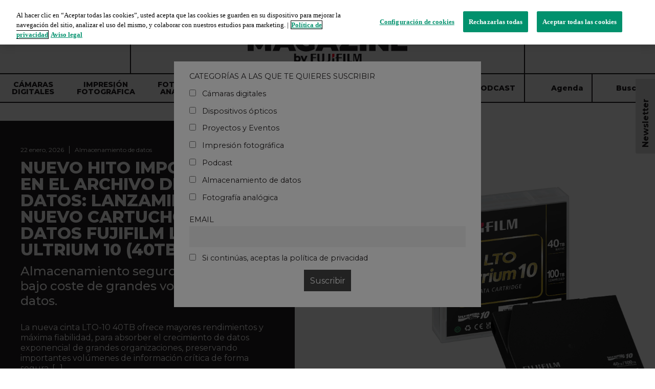

--- FILE ---
content_type: text/html; charset=UTF-8
request_url: https://imagingmagazine-es.fujifilm.com/categoria/almacenamiento-de-datos/
body_size: 16782
content:
<!DOCTYPE html>
<html lang="es" >
<head>
<meta charset="UTF-8">
<meta name="viewport" content="width=device-width, initial-scale=1.0">
<!-- WP_HEAD() START -->
<meta name='robots' content='index, follow, max-image-preview:large, max-snippet:-1, max-video-preview:-1' />
<!-- OneTrust Cookies Consent Notice start for imagingmagazine-es.fujifilm.com -->
<script type="text/javascript" src="https://cdn.cookielaw.org/consent/16b02bec-f907-4a8c-a320-2c472a4b7a4f-test/OtAutoBlock.js"></script>
<script src="https://cdn.cookielaw.org/scripttemplates/otSDKStub.js" data-document-language="true" type="text/javascript" charset="UTF-8" data-domain-script="16b02bec-f907-4a8c-a320-2c472a4b7a4f-test" ></script>
<script type="text/javascript">
function OptanonWrapper() { }
</script>
<!-- OneTrust Cookies Consent Notice end for imagingmagazine-es.fujifilm.com -->

<!-- Google Tag Manager -->
<script>(function(w,d,s,l,i){w[l]=w[l]||[];w[l].push({'gtm.start':
new Date().getTime(),event:'gtm.js'});var f=d.getElementsByTagName(s)[0],
j=d.createElement(s),dl=l!='dataLayer'?'&l='+l:'';j.async=true;j.src=
'https://www.googletagmanager.com/gtm.js?id='+i+dl;f.parentNode.insertBefore(j,f);
})(window,document,'script','dataLayer','GTM-N7GHT9G');</script>
<!-- End Google Tag Manager -->
	<!-- This site is optimized with the Yoast SEO plugin v26.2 - https://yoast.com/wordpress/plugins/seo/ -->
	<title>Almacenamiento de datos archivos - Fujifilm</title>
	<link rel="canonical" href="https://imagingmagazine-es.fujifilm.com/categoria/almacenamiento-de-datos/" />
	<link rel="next" href="https://imagingmagazine-es.fujifilm.com/categoria/almacenamiento-de-datos/page/2/" />
	<meta property="og:locale" content="es_ES" />
	<meta property="og:type" content="article" />
	<meta property="og:title" content="Almacenamiento de datos archivos - Fujifilm" />
	<meta property="og:url" content="https://imagingmagazine-es.fujifilm.com/categoria/almacenamiento-de-datos/" />
	<meta property="og:site_name" content="Fujifilm" />
	<meta name="twitter:card" content="summary_large_image" />
	<script type="application/ld+json" class="yoast-schema-graph">{"@context":"https://schema.org","@graph":[{"@type":"CollectionPage","@id":"https://imagingmagazine-es.fujifilm.com/categoria/almacenamiento-de-datos/","url":"https://imagingmagazine-es.fujifilm.com/categoria/almacenamiento-de-datos/","name":"Almacenamiento de datos archivos - Fujifilm","isPartOf":{"@id":"https://imagingmagazine-es.fujifilm.com/#website"},"primaryImageOfPage":{"@id":"https://imagingmagazine-es.fujifilm.com/categoria/almacenamiento-de-datos/#primaryimage"},"image":{"@id":"https://imagingmagazine-es.fujifilm.com/categoria/almacenamiento-de-datos/#primaryimage"},"thumbnailUrl":"https://imagingmagazine-es.fujifilm.com/wp-content/uploads/2026/01/LTO1040TB_set_JC_DC-scaled.jpg","breadcrumb":{"@id":"https://imagingmagazine-es.fujifilm.com/categoria/almacenamiento-de-datos/#breadcrumb"},"inLanguage":"es"},{"@type":"ImageObject","inLanguage":"es","@id":"https://imagingmagazine-es.fujifilm.com/categoria/almacenamiento-de-datos/#primaryimage","url":"https://imagingmagazine-es.fujifilm.com/wp-content/uploads/2026/01/LTO1040TB_set_JC_DC-scaled.jpg","contentUrl":"https://imagingmagazine-es.fujifilm.com/wp-content/uploads/2026/01/LTO1040TB_set_JC_DC-scaled.jpg","width":2560,"height":1823},{"@type":"BreadcrumbList","@id":"https://imagingmagazine-es.fujifilm.com/categoria/almacenamiento-de-datos/#breadcrumb","itemListElement":[{"@type":"ListItem","position":1,"name":"Portada","item":"https://imagingmagazine-es.fujifilm.com/"},{"@type":"ListItem","position":2,"name":"Almacenamiento de datos"}]},{"@type":"WebSite","@id":"https://imagingmagazine-es.fujifilm.com/#website","url":"https://imagingmagazine-es.fujifilm.com/","name":"Fujifilm","description":"","potentialAction":[{"@type":"SearchAction","target":{"@type":"EntryPoint","urlTemplate":"https://imagingmagazine-es.fujifilm.com/?s={search_term_string}"},"query-input":{"@type":"PropertyValueSpecification","valueRequired":true,"valueName":"search_term_string"}}],"inLanguage":"es"}]}</script>
	<!-- / Yoast SEO plugin. -->


<link rel='dns-prefetch' href='//platform-api.sharethis.com' />
<link rel="alternate" type="application/rss+xml" title="Fujifilm &raquo; Feed" href="https://imagingmagazine-es.fujifilm.com/feed/" />
<link rel="alternate" type="application/rss+xml" title="Fujifilm &raquo; Feed de los comentarios" href="https://imagingmagazine-es.fujifilm.com/comments/feed/" />
<link rel="alternate" type="text/calendar" title="Fujifilm &raquo; iCal Feed" href="https://imagingmagazine-es.fujifilm.com/eventos/?ical=1" />
<link rel="alternate" type="application/rss+xml" title="Fujifilm &raquo; Categoría Almacenamiento de datos del feed" href="https://imagingmagazine-es.fujifilm.com/categoria/almacenamiento-de-datos/feed/" />
<style id='wp-img-auto-sizes-contain-inline-css' type='text/css'>
img:is([sizes=auto i],[sizes^="auto," i]){contain-intrinsic-size:3000px 1500px}
/*# sourceURL=wp-img-auto-sizes-contain-inline-css */
</style>
<link rel='stylesheet' id='tribe-events-pro-mini-calendar-block-styles-css' href='https://imagingmagazine-es.fujifilm.com/wp-content/plugins/events-calendar-pro/build/css/tribe-events-pro-mini-calendar-block.css?ver=7.7.9' type='text/css' media='all' />
<link rel='stylesheet' id='oxygen-css' href='https://imagingmagazine-es.fujifilm.com/wp-content/plugins/oxygen/component-framework/oxygen.css?ver=4.9.1' type='text/css' media='all' />
<link rel='stylesheet' id='rtec_styles-css' href='https://imagingmagazine-es.fujifilm.com/wp-content/plugins/registrations-for-the-events-calendar-pro/css/rtec-styles.css?ver=2.28.5' type='text/css' media='all' />
<link rel='stylesheet' id='chld_thm_cfg_child-css' href='https://imagingmagazine-es.fujifilm.com/wp-content/themes/intentionally-blank-child/style.css?ver=4e167f4f642dea6b5c173fc93d0bc291' type='text/css' media='all' />
<link rel='stylesheet' id='dflip-style-css' href='https://imagingmagazine-es.fujifilm.com/wp-content/plugins/3d-flipbook-dflip-lite/assets/css/dflip.min.css?ver=2.4.20' type='text/css' media='all' />
<link rel='stylesheet' id='newsletter-css' href='https://imagingmagazine-es.fujifilm.com/wp-content/plugins/newsletter/style.css?ver=8.9.2' type='text/css' media='all' />
<script type="text/javascript" src="https://imagingmagazine-es.fujifilm.com/wp-includes/js/jquery/jquery.min.js?ver=3.7.1" id="jquery-core-js"></script>
<script type="text/javascript" src="//platform-api.sharethis.com/js/sharethis.js?ver=8.5.3#property=65a914ac92c73d001906c831&amp;product=gdpr-compliance-tool-v2&amp;source=simple-share-buttons-adder-wordpress" id="simple-share-buttons-adder-mu-js"></script>
<script type="text/javascript" id="my_loadmore-js-extra">
/* <![CDATA[ */
var misha_loadmore_params = {"ajaxurl":"https://imagingmagazine-es.fujifilm.com/wp-admin/admin-ajax.php","posts":"{\"category_name\":\"almacenamiento-de-datos\",\"error\":\"\",\"m\":\"\",\"p\":0,\"post_parent\":\"\",\"subpost\":\"\",\"subpost_id\":\"\",\"attachment\":\"\",\"attachment_id\":0,\"name\":\"\",\"pagename\":\"\",\"page_id\":0,\"second\":\"\",\"minute\":\"\",\"hour\":\"\",\"day\":0,\"monthnum\":0,\"year\":0,\"w\":0,\"tag\":\"\",\"cat\":5,\"tag_id\":\"\",\"author\":\"\",\"author_name\":\"\",\"feed\":\"\",\"tb\":\"\",\"paged\":0,\"meta_key\":\"\",\"meta_value\":\"\",\"preview\":\"\",\"s\":\"\",\"sentence\":\"\",\"title\":\"\",\"fields\":\"all\",\"menu_order\":\"\",\"embed\":\"\",\"category__in\":[],\"category__not_in\":[],\"category__and\":[],\"post__in\":[],\"post__not_in\":[],\"post_name__in\":[],\"tag__in\":[],\"tag__not_in\":[],\"tag__and\":[],\"tag_slug__in\":[],\"tag_slug__and\":[],\"post_parent__in\":[],\"post_parent__not_in\":[],\"author__in\":[],\"author__not_in\":[],\"search_columns\":[],\"ignore_sticky_posts\":false,\"suppress_filters\":false,\"cache_results\":true,\"update_post_term_cache\":true,\"update_menu_item_cache\":false,\"lazy_load_term_meta\":true,\"update_post_meta_cache\":true,\"post_type\":\"\",\"posts_per_page\":3,\"nopaging\":false,\"comments_per_page\":\"50\",\"no_found_rows\":false,\"order\":\"DESC\"}","current_page":"1","max_page":"11"};
//# sourceURL=my_loadmore-js-extra
/* ]]> */
</script>
<script type="text/javascript" src="https://imagingmagazine-es.fujifilm.com/wp-content/plugins/vlc_custom_plugin//assets/js/myloadmore.js?ver=4e167f4f642dea6b5c173fc93d0bc291" id="my_loadmore-js"></script>
<link rel="https://api.w.org/" href="https://imagingmagazine-es.fujifilm.com/wp-json/" /><link rel="alternate" title="JSON" type="application/json" href="https://imagingmagazine-es.fujifilm.com/wp-json/wp/v2/categories/5" /><meta name="tec-api-version" content="v1"><meta name="tec-api-origin" content="https://imagingmagazine-es.fujifilm.com"><link rel="alternate" href="https://imagingmagazine-es.fujifilm.com/wp-json/tribe/events/v1/" /><link rel="icon" href="https://imagingmagazine-es.fujifilm.com/wp-content/uploads/2023/03/favicon-fujifilm.ico" sizes="32x32" />
<link rel="icon" href="https://imagingmagazine-es.fujifilm.com/wp-content/uploads/2023/03/favicon-fujifilm.ico" sizes="192x192" />
<link rel="apple-touch-icon" href="https://imagingmagazine-es.fujifilm.com/wp-content/uploads/2023/03/favicon-fujifilm.ico" />
<meta name="msapplication-TileImage" content="https://imagingmagazine-es.fujifilm.com/wp-content/uploads/2023/03/favicon-fujifilm.ico" />
		<style type="text/css" id="wp-custom-css">
			.post-template-default figure {
    margin: 1em 0px;
}

.post-template-default figure img{
	width: 100%;
	height: auto;
}

figure.wp-block-gallery figure {
    width: 30%;
}

figure.wp-block-gallery.has-nested-images {
    align-items: normal;
}

.wp-block-gallery.has-nested-images.is-cropped figure.wp-block-image:not(#individual-image) a, .wp-block-gallery.has-nested-images.is-cropped figure.wp-block-image:not(#individual-image) img {
    flex: 1 0 0%;
    height: 100%;
    object-fit: cover;
    width: 100%;
}

.wp-block-gallery.has-nested-images figure.wp-block-image img {
    display: block;
    height: auto;
    max-width: 100% !important;
    width: auto;
}

.wp-block-image img {
    box-sizing: border-box;
    height: auto;
    max-width: 100%;
    vertical-align: bottom;
}

.wp-block-gallery.has-nested-images.is-cropped figure.wp-block-image:not(#individual-image) {
    align-self: inherit;
}

.wp-block-gallery.has-nested-images figure.wp-block-image {
    box-sizing: border-box;
    display: flex;
    flex-direction: column;
    flex-grow: 1;
    justify-content: center;
    max-width: 100%;
    position: relative;
}
.tribe-events .tribe-events-calendar-month__header-column{
	width: 100%!important;
	padding-top: 10px!important;
	padding-bottom: 10px!important;
}
.tribe-events-calendar-month__header-column-title.tribe-common-b3 {
    padding: 10px;
}
/*afegit*/
/* Aplica a todo el calendario */
.tribe-events-calendar-month__day-cell {
  text-transform: uppercase!important;
}

/* Aplica a títulos de eventos */
.tribe-events-calendar-month__calendar-event-title,
.tribe-events-calendar-month__multiday-event-bar-title,
.tribe-events-calendar-month__multiday-event-hidden-title {
  text-transform: uppercase!important;
	margin-bottom: 10px!important;
	line-height:14px!important;
}

/* Aplica a fechas */
.tribe-events-calendar-month__day-date,
.tribe-events-calendar-month__day-date-daynum {
  text-transform: uppercase!important;
}

/* Aplica a horas */
.tribe-events-calendar-month__calendar-event-datetime {
  text-transform: uppercase!important;
}

/* Aplica a nombres de días de la semana */
.tribe-events-calendar-month__header-cell {
  text-transform: uppercase!important;
}

.tribe-events .tribe-events-calendar-month__calendar-event-tooltip-featured-image {
    width: 100%;
    height: 100%!important;
    object-fit: contain!important;
    object-position: top;
    display: block;
}

.tribe-events .tribe-events-calendar-month__calendar-event-tooltip-featured-image-wrapper{
	    max-height: 120px;
}

/*fi afegit */


@media (min-width: 600px)
.wp-block-gallery.has-nested-images.columns-default figure.wp-block-image:not(#individual-image) {
    width: calc(33.33% - var(--wp--style--unstable-gallery-gap, 16px)* .66667);
}

input#gform_submit_button_1, input#gform_submit_button_3 {
    background-image: none;
}



		</style>
		<link rel='stylesheet' id='oxygen-styles-css' href='//imagingmagazine-es.fujifilm.com/categoria/almacenamiento-de-datos/?xlink=css&#038;ver=6.9' type='text/css' media='all' />
<!-- END OF WP_HEAD() -->
<style id='wp-block-heading-inline-css' type='text/css'>
h1:where(.wp-block-heading).has-background,h2:where(.wp-block-heading).has-background,h3:where(.wp-block-heading).has-background,h4:where(.wp-block-heading).has-background,h5:where(.wp-block-heading).has-background,h6:where(.wp-block-heading).has-background{padding:1.25em 2.375em}h1.has-text-align-left[style*=writing-mode]:where([style*=vertical-lr]),h1.has-text-align-right[style*=writing-mode]:where([style*=vertical-rl]),h2.has-text-align-left[style*=writing-mode]:where([style*=vertical-lr]),h2.has-text-align-right[style*=writing-mode]:where([style*=vertical-rl]),h3.has-text-align-left[style*=writing-mode]:where([style*=vertical-lr]),h3.has-text-align-right[style*=writing-mode]:where([style*=vertical-rl]),h4.has-text-align-left[style*=writing-mode]:where([style*=vertical-lr]),h4.has-text-align-right[style*=writing-mode]:where([style*=vertical-rl]),h5.has-text-align-left[style*=writing-mode]:where([style*=vertical-lr]),h5.has-text-align-right[style*=writing-mode]:where([style*=vertical-rl]),h6.has-text-align-left[style*=writing-mode]:where([style*=vertical-lr]),h6.has-text-align-right[style*=writing-mode]:where([style*=vertical-rl]){rotate:180deg}
/*# sourceURL=https://imagingmagazine-es.fujifilm.com/wp-includes/blocks/heading/style.min.css */
</style>
<style id='wp-block-paragraph-inline-css' type='text/css'>
.is-small-text{font-size:.875em}.is-regular-text{font-size:1em}.is-large-text{font-size:2.25em}.is-larger-text{font-size:3em}.has-drop-cap:not(:focus):first-letter{float:left;font-size:8.4em;font-style:normal;font-weight:100;line-height:.68;margin:.05em .1em 0 0;text-transform:uppercase}body.rtl .has-drop-cap:not(:focus):first-letter{float:none;margin-left:.1em}p.has-drop-cap.has-background{overflow:hidden}:root :where(p.has-background){padding:1.25em 2.375em}:where(p.has-text-color:not(.has-link-color)) a{color:inherit}p.has-text-align-left[style*="writing-mode:vertical-lr"],p.has-text-align-right[style*="writing-mode:vertical-rl"]{rotate:180deg}
/*# sourceURL=https://imagingmagazine-es.fujifilm.com/wp-includes/blocks/paragraph/style.min.css */
</style>
<style id='global-styles-inline-css' type='text/css'>
:root{--wp--preset--aspect-ratio--square: 1;--wp--preset--aspect-ratio--4-3: 4/3;--wp--preset--aspect-ratio--3-4: 3/4;--wp--preset--aspect-ratio--3-2: 3/2;--wp--preset--aspect-ratio--2-3: 2/3;--wp--preset--aspect-ratio--16-9: 16/9;--wp--preset--aspect-ratio--9-16: 9/16;--wp--preset--color--black: #000000;--wp--preset--color--cyan-bluish-gray: #abb8c3;--wp--preset--color--white: #ffffff;--wp--preset--color--pale-pink: #f78da7;--wp--preset--color--vivid-red: #cf2e2e;--wp--preset--color--luminous-vivid-orange: #ff6900;--wp--preset--color--luminous-vivid-amber: #fcb900;--wp--preset--color--light-green-cyan: #7bdcb5;--wp--preset--color--vivid-green-cyan: #00d084;--wp--preset--color--pale-cyan-blue: #8ed1fc;--wp--preset--color--vivid-cyan-blue: #0693e3;--wp--preset--color--vivid-purple: #9b51e0;--wp--preset--gradient--vivid-cyan-blue-to-vivid-purple: linear-gradient(135deg,rgb(6,147,227) 0%,rgb(155,81,224) 100%);--wp--preset--gradient--light-green-cyan-to-vivid-green-cyan: linear-gradient(135deg,rgb(122,220,180) 0%,rgb(0,208,130) 100%);--wp--preset--gradient--luminous-vivid-amber-to-luminous-vivid-orange: linear-gradient(135deg,rgb(252,185,0) 0%,rgb(255,105,0) 100%);--wp--preset--gradient--luminous-vivid-orange-to-vivid-red: linear-gradient(135deg,rgb(255,105,0) 0%,rgb(207,46,46) 100%);--wp--preset--gradient--very-light-gray-to-cyan-bluish-gray: linear-gradient(135deg,rgb(238,238,238) 0%,rgb(169,184,195) 100%);--wp--preset--gradient--cool-to-warm-spectrum: linear-gradient(135deg,rgb(74,234,220) 0%,rgb(151,120,209) 20%,rgb(207,42,186) 40%,rgb(238,44,130) 60%,rgb(251,105,98) 80%,rgb(254,248,76) 100%);--wp--preset--gradient--blush-light-purple: linear-gradient(135deg,rgb(255,206,236) 0%,rgb(152,150,240) 100%);--wp--preset--gradient--blush-bordeaux: linear-gradient(135deg,rgb(254,205,165) 0%,rgb(254,45,45) 50%,rgb(107,0,62) 100%);--wp--preset--gradient--luminous-dusk: linear-gradient(135deg,rgb(255,203,112) 0%,rgb(199,81,192) 50%,rgb(65,88,208) 100%);--wp--preset--gradient--pale-ocean: linear-gradient(135deg,rgb(255,245,203) 0%,rgb(182,227,212) 50%,rgb(51,167,181) 100%);--wp--preset--gradient--electric-grass: linear-gradient(135deg,rgb(202,248,128) 0%,rgb(113,206,126) 100%);--wp--preset--gradient--midnight: linear-gradient(135deg,rgb(2,3,129) 0%,rgb(40,116,252) 100%);--wp--preset--font-size--small: 13px;--wp--preset--font-size--medium: 20px;--wp--preset--font-size--large: 36px;--wp--preset--font-size--x-large: 42px;--wp--preset--spacing--20: 0.44rem;--wp--preset--spacing--30: 0.67rem;--wp--preset--spacing--40: 1rem;--wp--preset--spacing--50: 1.5rem;--wp--preset--spacing--60: 2.25rem;--wp--preset--spacing--70: 3.38rem;--wp--preset--spacing--80: 5.06rem;--wp--preset--shadow--natural: 6px 6px 9px rgba(0, 0, 0, 0.2);--wp--preset--shadow--deep: 12px 12px 50px rgba(0, 0, 0, 0.4);--wp--preset--shadow--sharp: 6px 6px 0px rgba(0, 0, 0, 0.2);--wp--preset--shadow--outlined: 6px 6px 0px -3px rgb(255, 255, 255), 6px 6px rgb(0, 0, 0);--wp--preset--shadow--crisp: 6px 6px 0px rgb(0, 0, 0);}:where(.is-layout-flex){gap: 0.5em;}:where(.is-layout-grid){gap: 0.5em;}body .is-layout-flex{display: flex;}.is-layout-flex{flex-wrap: wrap;align-items: center;}.is-layout-flex > :is(*, div){margin: 0;}body .is-layout-grid{display: grid;}.is-layout-grid > :is(*, div){margin: 0;}:where(.wp-block-columns.is-layout-flex){gap: 2em;}:where(.wp-block-columns.is-layout-grid){gap: 2em;}:where(.wp-block-post-template.is-layout-flex){gap: 1.25em;}:where(.wp-block-post-template.is-layout-grid){gap: 1.25em;}.has-black-color{color: var(--wp--preset--color--black) !important;}.has-cyan-bluish-gray-color{color: var(--wp--preset--color--cyan-bluish-gray) !important;}.has-white-color{color: var(--wp--preset--color--white) !important;}.has-pale-pink-color{color: var(--wp--preset--color--pale-pink) !important;}.has-vivid-red-color{color: var(--wp--preset--color--vivid-red) !important;}.has-luminous-vivid-orange-color{color: var(--wp--preset--color--luminous-vivid-orange) !important;}.has-luminous-vivid-amber-color{color: var(--wp--preset--color--luminous-vivid-amber) !important;}.has-light-green-cyan-color{color: var(--wp--preset--color--light-green-cyan) !important;}.has-vivid-green-cyan-color{color: var(--wp--preset--color--vivid-green-cyan) !important;}.has-pale-cyan-blue-color{color: var(--wp--preset--color--pale-cyan-blue) !important;}.has-vivid-cyan-blue-color{color: var(--wp--preset--color--vivid-cyan-blue) !important;}.has-vivid-purple-color{color: var(--wp--preset--color--vivid-purple) !important;}.has-black-background-color{background-color: var(--wp--preset--color--black) !important;}.has-cyan-bluish-gray-background-color{background-color: var(--wp--preset--color--cyan-bluish-gray) !important;}.has-white-background-color{background-color: var(--wp--preset--color--white) !important;}.has-pale-pink-background-color{background-color: var(--wp--preset--color--pale-pink) !important;}.has-vivid-red-background-color{background-color: var(--wp--preset--color--vivid-red) !important;}.has-luminous-vivid-orange-background-color{background-color: var(--wp--preset--color--luminous-vivid-orange) !important;}.has-luminous-vivid-amber-background-color{background-color: var(--wp--preset--color--luminous-vivid-amber) !important;}.has-light-green-cyan-background-color{background-color: var(--wp--preset--color--light-green-cyan) !important;}.has-vivid-green-cyan-background-color{background-color: var(--wp--preset--color--vivid-green-cyan) !important;}.has-pale-cyan-blue-background-color{background-color: var(--wp--preset--color--pale-cyan-blue) !important;}.has-vivid-cyan-blue-background-color{background-color: var(--wp--preset--color--vivid-cyan-blue) !important;}.has-vivid-purple-background-color{background-color: var(--wp--preset--color--vivid-purple) !important;}.has-black-border-color{border-color: var(--wp--preset--color--black) !important;}.has-cyan-bluish-gray-border-color{border-color: var(--wp--preset--color--cyan-bluish-gray) !important;}.has-white-border-color{border-color: var(--wp--preset--color--white) !important;}.has-pale-pink-border-color{border-color: var(--wp--preset--color--pale-pink) !important;}.has-vivid-red-border-color{border-color: var(--wp--preset--color--vivid-red) !important;}.has-luminous-vivid-orange-border-color{border-color: var(--wp--preset--color--luminous-vivid-orange) !important;}.has-luminous-vivid-amber-border-color{border-color: var(--wp--preset--color--luminous-vivid-amber) !important;}.has-light-green-cyan-border-color{border-color: var(--wp--preset--color--light-green-cyan) !important;}.has-vivid-green-cyan-border-color{border-color: var(--wp--preset--color--vivid-green-cyan) !important;}.has-pale-cyan-blue-border-color{border-color: var(--wp--preset--color--pale-cyan-blue) !important;}.has-vivid-cyan-blue-border-color{border-color: var(--wp--preset--color--vivid-cyan-blue) !important;}.has-vivid-purple-border-color{border-color: var(--wp--preset--color--vivid-purple) !important;}.has-vivid-cyan-blue-to-vivid-purple-gradient-background{background: var(--wp--preset--gradient--vivid-cyan-blue-to-vivid-purple) !important;}.has-light-green-cyan-to-vivid-green-cyan-gradient-background{background: var(--wp--preset--gradient--light-green-cyan-to-vivid-green-cyan) !important;}.has-luminous-vivid-amber-to-luminous-vivid-orange-gradient-background{background: var(--wp--preset--gradient--luminous-vivid-amber-to-luminous-vivid-orange) !important;}.has-luminous-vivid-orange-to-vivid-red-gradient-background{background: var(--wp--preset--gradient--luminous-vivid-orange-to-vivid-red) !important;}.has-very-light-gray-to-cyan-bluish-gray-gradient-background{background: var(--wp--preset--gradient--very-light-gray-to-cyan-bluish-gray) !important;}.has-cool-to-warm-spectrum-gradient-background{background: var(--wp--preset--gradient--cool-to-warm-spectrum) !important;}.has-blush-light-purple-gradient-background{background: var(--wp--preset--gradient--blush-light-purple) !important;}.has-blush-bordeaux-gradient-background{background: var(--wp--preset--gradient--blush-bordeaux) !important;}.has-luminous-dusk-gradient-background{background: var(--wp--preset--gradient--luminous-dusk) !important;}.has-pale-ocean-gradient-background{background: var(--wp--preset--gradient--pale-ocean) !important;}.has-electric-grass-gradient-background{background: var(--wp--preset--gradient--electric-grass) !important;}.has-midnight-gradient-background{background: var(--wp--preset--gradient--midnight) !important;}.has-small-font-size{font-size: var(--wp--preset--font-size--small) !important;}.has-medium-font-size{font-size: var(--wp--preset--font-size--medium) !important;}.has-large-font-size{font-size: var(--wp--preset--font-size--large) !important;}.has-x-large-font-size{font-size: var(--wp--preset--font-size--x-large) !important;}
/*# sourceURL=global-styles-inline-css */
</style>
<link rel='stylesheet' id='glightbox-css-css' href='https://imagingmagazine-es.fujifilm.com/wp-content/plugins/vlc_custom_plugin/assets/css/glightbox.min.css?ver=4e167f4f642dea6b5c173fc93d0bc291' type='text/css' media='all' />
<link rel='stylesheet' id='vlc_fonts-css' href='https://imagingmagazine-es.fujifilm.com/wp-content/plugins/vlc_custom_plugin/assets/css/vlc_fonts.css?ver=4e167f4f642dea6b5c173fc93d0bc291' type='text/css' media='all' />
<link rel='stylesheet' id='vlc_styles-css' href='https://imagingmagazine-es.fujifilm.com/wp-content/plugins/vlc_custom_plugin/assets/css/vlc_styles.css?ver=4e167f4f642dea6b5c173fc93d0bc291' type='text/css' media='all' />
<link rel='stylesheet' id='vlc_styles2-css' href='https://imagingmagazine-es.fujifilm.com/wp-content/plugins/vlc_custom_plugin/assets/css/vlc_styles2.css?ver=4e167f4f642dea6b5c173fc93d0bc291' type='text/css' media='all' />
</head>
<body data-rsssl=1 class="archive category category-almacenamiento-de-datos category-5 wp-theme-intentionally-blank wp-child-theme-intentionally-blank-child wp-embed-responsive oxygen-body tribe-no-js" >

<!-- Google Tag Manager (noscript) -->
<noscript><iframe src="https://www.googletagmanager.com/ns.html?id=GTM-N7GHT9G"
height="0" width="0" style="display:none;visibility:hidden"></iframe></noscript>
<!-- End Google Tag Manager (noscript) -->


						<div id="div_block-90-20" class="ct-div-block box-header-section" ><div id="code_block-92-20" class="ct-code-block header-logo-div" ></div><div id="code_block-94-20" class="ct-code-block header-title-page" >        <a href="https://imagingmagazine-es.fujifilm.com">
            <img class="image" src="https://imagingmagazine-es.fujifilm.com/wp-content/uploads/2023/08/IMAGING-MAGAZINE-01.svg" alt="" />
        </a>
    </div><div id="div_block-96-20" class="ct-div-block header-social-links" ><div id="code_block-97-20" class="ct-code-block " >                <a href="https://www.instagram.com/fujifilm.es/" target="_blank" class="_instagram">
                    <img src="https://imagingmagazine-es.fujifilm.com/wp-content/plugins/vlc_custom_plugin/assets/images/icon-instagram.svg" alt="" />                </a>

</div><div id="code_block-98-20" class="ct-code-block " >                <a href="https://www.youtube.com/fujifilmes" target="_blank" class="_youtube">
                    <img src="https://imagingmagazine-es.fujifilm.com/wp-content/plugins/vlc_custom_plugin/assets/images/icon-youtube.svg" alt="" />                </a>

</div><div id="code_block-99-20" class="ct-code-block " >                <a href="https://www.facebook.com/fujifilm.es" target="_blank" class="_facebook">
                    <img src="https://imagingmagazine-es.fujifilm.com/wp-content/plugins/vlc_custom_plugin/assets/images/icon-facebook.svg" alt="" />                </a>

</div><div id="code_block-100-20" class="ct-code-block " >                <a href="https://x.com/fujifilm_es" target="_blank" class="_twitter">
                    <img src="https://imagingmagazine-es.fujifilm.com/wp-content/plugins/vlc_custom_plugin/assets/images/icon-x.svg" alt="" />                </a>

</div><div id="code_block-101-20" class="ct-code-block " ></div><div id="code_block-102-20" class="ct-code-block " ></div></div><nav id="_nav_menu-104-20" class="oxy-nav-menu header-menu-div oxy-nav-menu-dropdowns oxy-nav-menu-dropdown-arrow" ><div class='oxy-menu-toggle'><div class='oxy-nav-menu-hamburger-wrap'><div class='oxy-nav-menu-hamburger'><div class='oxy-nav-menu-hamburger-line'></div><div class='oxy-nav-menu-hamburger-line'></div><div class='oxy-nav-menu-hamburger-line'></div></div></div></div><div class="menu-menu-header-container"><ul id="menu-menu-header" class="oxy-nav-menu-list"><li id="menu-item-24" class="menu-item menu-item-type-taxonomy menu-item-object-category menu-item-24"><a href="https://imagingmagazine-es.fujifilm.com/categoria/camaras-digitales/">Cámaras digitales</a></li>
<li id="menu-item-26" class="menu-item menu-item-type-taxonomy menu-item-object-category menu-item-26"><a href="https://imagingmagazine-es.fujifilm.com/categoria/impresion-fotografica/">Impresión fotográfica</a></li>
<li id="menu-item-546" class="menu-item menu-item-type-taxonomy menu-item-object-category menu-item-546"><a href="https://imagingmagazine-es.fujifilm.com/categoria/fotografia-analogica/">Fotografía analógica</a></li>
<li id="menu-item-25" class="menu-item menu-item-type-taxonomy menu-item-object-category menu-item-25"><a href="https://imagingmagazine-es.fujifilm.com/categoria/dispositivos-opticos/">Dispositivos ópticos</a></li>
<li id="menu-item-27" class="menu-item menu-item-type-taxonomy menu-item-object-category current-menu-item menu-item-27"><a href="https://imagingmagazine-es.fujifilm.com/categoria/almacenamiento-de-datos/" aria-current="page">Almacenamiento de datos</a></li>
<li id="menu-item-104" class="menu-item menu-item-type-taxonomy menu-item-object-category menu-item-104"><a href="https://imagingmagazine-es.fujifilm.com/categoria/proyectos-y-eventos/">Proyectos y eventos</a></li>
<li id="menu-item-102" class="menu-item menu-item-type-taxonomy menu-item-object-category menu-item-102"><a href="https://imagingmagazine-es.fujifilm.com/categoria/podcast/">Podcast</a></li>
</ul></div></nav><div id="code_block-120-20" class="ct-code-block menu-desktop" ><div class="container-main-menu"><ul id="main-menu-header" class="menu-header-area"><li class="menu-item menu-item-type-taxonomy menu-item-object-category menu-item-24"><a href="https://imagingmagazine-es.fujifilm.com/categoria/camaras-digitales/">Cámaras digitales</a></li>
<li class="menu-item menu-item-type-taxonomy menu-item-object-category menu-item-26"><a href="https://imagingmagazine-es.fujifilm.com/categoria/impresion-fotografica/">Impresión fotográfica</a></li>
<li class="menu-item menu-item-type-taxonomy menu-item-object-category menu-item-546"><a href="https://imagingmagazine-es.fujifilm.com/categoria/fotografia-analogica/">Fotografía analógica</a></li>
<li class="menu-item menu-item-type-taxonomy menu-item-object-category menu-item-25"><a href="https://imagingmagazine-es.fujifilm.com/categoria/dispositivos-opticos/">Dispositivos ópticos</a></li>
<li class="menu-item menu-item-type-taxonomy menu-item-object-category current-menu-item menu-item-27"><a href="https://imagingmagazine-es.fujifilm.com/categoria/almacenamiento-de-datos/" aria-current="page">Almacenamiento de datos</a></li>
<li class="menu-item menu-item-type-taxonomy menu-item-object-category menu-item-104"><a href="https://imagingmagazine-es.fujifilm.com/categoria/proyectos-y-eventos/">Proyectos y eventos</a></li>
<li class="menu-item menu-item-type-taxonomy menu-item-object-category menu-item-102"><a href="https://imagingmagazine-es.fujifilm.com/categoria/podcast/">Podcast</a></li>
</ul></div></div><div id="div_block-112-20" class="ct-div-block header-search-form" ><nav id="_nav_menu-114-20" class="oxy-nav-menu oxy-nav-menu-dropdowns oxy-nav-menu-dropdown-arrow" ><div class='oxy-menu-toggle'><div class='oxy-nav-menu-hamburger-wrap'><div class='oxy-nav-menu-hamburger'><div class='oxy-nav-menu-hamburger-line'></div><div class='oxy-nav-menu-hamburger-line'></div><div class='oxy-nav-menu-hamburger-line'></div></div></div></div><div class="menu-menu-agenda-container"><ul id="menu-menu-agenda" class="oxy-nav-menu-list"><li id="menu-item-547" class="menu-agenda menu-item menu-item-type-post_type menu-item-object-page menu-item-547"><a href="https://imagingmagazine-es.fujifilm.com/agenda/">Agenda</a></li>
<li id="menu-item-548" class="menu-buscar open-search menu-item menu-item-type-custom menu-item-object-custom menu-item-548"><a href="#">Buscar</a></li>
</ul></div></nav></div></div><div id="code_block-118-20" class="ct-code-block search-box" ><form id="searchform" method="get" action="https://imagingmagazine-es.fujifilm.com/">
	<div class="container-form-row">
    <input type="text" id="searchText" class="search-field" name="s" placeholder="" value="">
    <input type="submit" value="Buscar">
	</div>
</form></div><div id="div_block-89-20" class="ct-div-block bx-inner-content-default" ><section id="section-2-126" class=" ct-section box-featured-current-category" ><div class="ct-section-inner-wrap"><div id="div_block-55-126" class="ct-div-block featured-podcast featured-current-category" ><div id="code_block-74-126" class="ct-code-block featured-podcast-text" ><span class=date>22 enero, 2026</span><span class="category"><a href="https://imagingmagazine-es.fujifilm.com/categoria/almacenamiento-de-datos/">Almacenamiento de datos</a></span><a href='https://imagingmagazine-es.fujifilm.com/nuevo-hito-importante-en-el-archivo-de-datos-lanzamiento-del-nuevo-cartucho-de-datos-fujifilm-lto-ultrium-10-40tb/' class=title ><span>Nuevo hito importante en el archivo de datos: Lanzamiento del nuevo cartucho de datos FUJIFILM LTO Ultrium 10 (40TB)</span></a><span class=subtitle>Almacenamiento seguro, eficiente y a bajo coste de grandes volúmenes de datos.</span><p class=excerpt>La nueva cinta LTO-10 40TB ofrece mayores rendimientos y máxima fiabilidad, para absorber el crecimiento de datos exponencial de grandes organizaciones, preservando importantes volúmenes de información crítica de forma segura, [&hellip;]</p><a href='https://imagingmagazine-es.fujifilm.com/nuevo-hito-importante-en-el-archivo-de-datos-lanzamiento-del-nuevo-cartucho-de-datos-fujifilm-lto-ultrium-10-40tb/' class='read-more'>Ver más</a></div><div id="div_block-76-126" class="ct-div-block" >	
	
		<img src="https://imagingmagazine-es.fujifilm.com/wp-content/uploads/2026/01/LTO1040TB_set_JC_DC-scaled.jpg" class="featured-podcast-img" cut="izquierda" />

	</div></div></div></section><section id="section-6-126" class=" ct-section box-max-width-section" ><div class="ct-section-inner-wrap"><div id="new_columns-10-126" class="ct-new-columns box-list-featured-posts-3columns" ><div id="div_block-11-126" class="ct-div-block" ><div id="code_block-7-126" class="ct-code-block featured-post-div" ><img cut='izquierda' class=image src=https://imagingmagazine-es.fujifilm.com/wp-content/uploads/2026/01/LTO1040TB_set_JC_DC-scaled.jpg /><span class=date>22 enero, 2026</span><span class="category"><a href="https://imagingmagazine-es.fujifilm.com/categoria/almacenamiento-de-datos/">Almacenamiento de datos</a></span><a href='https://imagingmagazine-es.fujifilm.com/nuevo-hito-importante-en-el-archivo-de-datos-lanzamiento-del-nuevo-cartucho-de-datos-fujifilm-lto-ultrium-10-40tb/' class=title ><span>Nuevo hito importante en el archivo de datos: Lanzamiento del nuevo cartucho de datos FUJIFILM LTO Ultrium 10 (40TB)</span></a><span class=subtitle>Almacenamiento seguro, eficiente y a bajo coste de grandes volúmenes de datos.</span></div></div><div id="div_block-12-126" class="ct-div-block" ><div id="code_block-20-126" class="ct-code-block featured-post-div" ><img cut='centro' class=image src=https://imagingmagazine-es.fujifilm.com/wp-content/uploads/2025/12/Data-Center-Sostenible_1764855212-scaled.jpeg /><span class=date>02 diciembre, 2025</span><span class="category"><a href="https://imagingmagazine-es.fujifilm.com/categoria/almacenamiento-de-datos/">Almacenamiento de datos</a></span><a href='https://imagingmagazine-es.fujifilm.com/modernizacion-de-infraestructuras-legacy-el-reto-de-la-transicion-hacia-sistemas-mas-eficientes-y-sostenibles/' class=title ><span>Modernización de infraestructuras legacy: el reto de la transición hacia sistemas más eficientes y sostenibles</span></a><span class=subtitle></span></div></div><div id="div_block-13-126" class="ct-div-block box-list-featured-posts" ><h3 id="headline-29-126" class="ct-headline title featured-post-div-txt">noticias <br>destacadas</h3><div id="code_block-45-126" class="ct-code-block featured-post-div" ><span class=date>22 enero, 2026</span><span class="category"><a href="https://imagingmagazine-es.fujifilm.com/categoria/almacenamiento-de-datos/">Almacenamiento de datos</a></span><a href='https://imagingmagazine-es.fujifilm.com/nuevo-hito-importante-en-el-archivo-de-datos-lanzamiento-del-nuevo-cartucho-de-datos-fujifilm-lto-ultrium-10-40tb/' class=title ><span>Nuevo hito importante en el archivo de datos: Lanzamiento del nuevo cartucho de datos FUJIFILM LTO Ultrium 10 (40TB)</span></a></div><div id="code_block-51-126" class="ct-code-block featured-post-div" ><span class=date>02 diciembre, 2025</span><span class="category"><a href="https://imagingmagazine-es.fujifilm.com/categoria/almacenamiento-de-datos/">Almacenamiento de datos</a></span><a href='https://imagingmagazine-es.fujifilm.com/modernizacion-de-infraestructuras-legacy-el-reto-de-la-transicion-hacia-sistemas-mas-eficientes-y-sostenibles/' class=title ><span>Modernización de infraestructuras legacy: el reto de la transición hacia sistemas más eficientes y sostenibles</span></a></div><div id="code_block-52-126" class="ct-code-block featured-post-div" ><span class=date>31 octubre, 2025</span><span class="category"><a href="https://imagingmagazine-es.fujifilm.com/categoria/almacenamiento-de-datos/">Almacenamiento de datos</a></span><a href='https://imagingmagazine-es.fujifilm.com/fujifilm-refuerza-su-compromiso-con-informar-y-actualizar-a-los-profesionales-de-ti-sobre-los-retos-y-tendencias-en-ciberseguridad-riesgo-y-cumplimiento-normativo-con-su-presencia-en-el-it-security/' class=title ><span>Fujifilm refuerza su compromiso con informar y actualizar a los profesionales de TI sobre los retos y tendencias en ciberseguridad, riesgo y cumplimiento normativo, con su presencia en el IT Security Conference 2025 de Lisboa</span></a></div></div></div><div id="new_columns-14-126" class="ct-new-columns box-list-featured-posts-4columns" ><div id="div_block-15-126" class="ct-div-block" ><div id="code_block-22-126" class="ct-code-block featured-post-div" ><img cut='centro' class=image src=https://imagingmagazine-es.fujifilm.com/wp-content/uploads/2025/10/54854604723_f303ca549c_k.jpg /><span class=date>31 octubre, 2025</span><span class="category"><a href="https://imagingmagazine-es.fujifilm.com/categoria/almacenamiento-de-datos/">Almacenamiento de datos</a></span><a href='https://imagingmagazine-es.fujifilm.com/fujifilm-refuerza-su-compromiso-con-informar-y-actualizar-a-los-profesionales-de-ti-sobre-los-retos-y-tendencias-en-ciberseguridad-riesgo-y-cumplimiento-normativo-con-su-presencia-en-el-it-security/' class=title ><span>Fujifilm refuerza su compromiso con informar y actualizar a los profesionales de TI sobre los retos y tendencias en ciberseguridad, riesgo y cumplimiento normativo, con su presencia en el IT Security Conference 2025 de Lisboa</span></a><span class=subtitle>Fujifim participó el pasado 9 de octubre en la 4.ª edición del IT Security Conference, organizada por Media Next Professional Information, que tuvo lugar en el Clube y Estufa...</span></div></div><div id="div_block-16-126" class="ct-div-block" ><div id="code_block-26-126" class="ct-code-block featured-post-div" ><img cut='centro' class=image src=https://imagingmagazine-es.fujifilm.com/wp-content/uploads/2025/09/blog-1.jpg /><span class=date>30 septiembre, 2025</span><span class="category"><a href="https://imagingmagazine-es.fujifilm.com/categoria/almacenamiento-de-datos/">Almacenamiento de datos</a></span><a href='https://imagingmagazine-es.fujifilm.com/fujifilm-almacenamiento-optico-y-flujo-de-archivos-para-la-era-del-contenido-masivo/' class=title ><span>FUJIFILM: ALMACENAMIENTO SEGURO Y EFICIENTE DE ARCHIVOS PARA LA ERA DE CONTENIDO MASIVO</span></a><span class=subtitle>Soluciones innovadoras de almacenamiento de FUJIFILM: fiabilidad, sostenibilidad y escalabilidad para proteger y gestionar grandes volúmenes de datos a largo plazo.</span></div></div><div id="div_block-17-126" class="ct-div-block" ><div id="code_block-24-126" class="ct-code-block featured-post-div" ><img cut='centro' class=image src=https://imagingmagazine-es.fujifilm.com/wp-content/uploads/2025/07/OA_0725_RM.png /><span class=date>30 julio, 2025</span><span class="category"><a href="https://imagingmagazine-es.fujifilm.com/categoria/almacenamiento-de-datos/">Almacenamiento de datos</a></span><a href='https://imagingmagazine-es.fujifilm.com/navega-con-total-seguridad-por-la-complejidad-tecnica-y-operacional-de-entornos-distribuidos-de-la-mano-de-fujifilm/' class=title ><span>Navega con total seguridad por la complejidad técnica y operacional de entornos distribuidos de la mano de FUJIFILM</span></a><span class=subtitle>Soluciones de FUJIFILM que responden a las principales preocupaciones de las empresas al operar en entornos híbridos y multicloud, garantizando la seguridad y la soberanía de...</span></div></div><div id="div_block-18-126" class="ct-div-block" ><div id="code_block-28-126" class="ct-code-block featured-post-div" ><img cut='izquierda' class=image src=https://imagingmagazine-es.fujifilm.com/wp-content/uploads/2025/06/UKCA_LTO10_set_w01.jpg /><span class=date>26 junio, 2025</span><span class="category"><a href="https://imagingmagazine-es.fujifilm.com/categoria/almacenamiento-de-datos/">Almacenamiento de datos</a></span><a href='https://imagingmagazine-es.fujifilm.com/fujifilm-lanza-el-cartucho-de-datos-lto-ultrium-10/' class=title ><span>Fujifilm lanza el cartucho de datos LTO Ultrium 10 (30TB)</span></a><span class=subtitle>FUJIFILM anuncia el lanzamiento de "FUJIFILM LTO Ultrium 10 (30TB) Data Cartridge" (LTO-10 30TB), un cartucho de cinta magnética de almacenamiento de datos que alcanza una ca...</span></div></div></div></div></section><section id="section-30-126" class=" ct-section box-interesting-top-view box-max-width-section" ><div class="ct-section-inner-wrap"><div id="new_columns-31-126" class="ct-new-columns" ><div id="div_block-32-126" class="ct-div-block box-interesting-for-you" ><h2 id="headline-39-126" class="ct-headline title featured-post-div-txt">Te puede interesar</h2><div id="code_block-34-126" class="ct-code-block featured-post-div" ><span class=date>28 junio, 2023</span><span class="category"><a href="https://imagingmagazine-es.fujifilm.com/categoria/camaras-digitales/">Cámaras digitales</a></span><a href='https://imagingmagazine-es.fujifilm.com/fujifilm-x-s20-la-nueva-incorporacion-de-la-familia-de-la-serie-x/' class=title ><span>Fujifilm X-S20, la nueva incorporación de la familia de la Serie X</span></a></div><div id="code_block-35-126" class="ct-code-block featured-post-div" ><span class=date>29 junio, 2023</span><span class="category"><a href="https://imagingmagazine-es.fujifilm.com/categoria/dispositivos-opticos/">Dispositivos ópticos</a></span><a href='https://imagingmagazine-es.fujifilm.com/fujifilm-estuvo-presente-en-feindef-2023-feria-internacional-de-defensa-y-seguridad/' class=title ><span>Fujifilm estuvo presente en FEINDEF 2023, Feria Internacional de defensa y seguridad</span></a></div><div id="code_block-36-126" class="ct-code-block featured-post-div" ><span class=date>28 junio, 2023</span><span class="category"><a href="https://imagingmagazine-es.fujifilm.com/categoria/impresion-fotografica/">Impresión fotográfica</a></span><a href='https://imagingmagazine-es.fujifilm.com/fujifilm-patrocina-la-exposicion-una-vision-propia-del-festival-de-fotografia-de-photoespana/' class=title ><span>Fujifilm colabora en la exposición “Una visión propia” del festival de fotografía PhotoEspaña</span></a></div><div id="code_block-37-126" class="ct-code-block featured-post-div" ><span class=date>30 junio, 2023</span><span class="category"><a href="https://imagingmagazine-es.fujifilm.com/categoria/podcast/">Podcast</a></span><a href='https://imagingmagazine-es.fujifilm.com/fotografia-de-viajes-con-rafa-perez/' class=title ><span>Fotografía de viajes con Rafa Pérez</span></a></div><div id="code_block-38-126" class="ct-code-block featured-post-div" ></div></div><div id="div_block-33-126" class="ct-div-block box-top-views" ><h2 id="headline-41-126" class="ct-headline title featured-post-div-txt">Lo más visto</h2><div id="code_block-44-126" class="ct-code-block" ><div class='featured-post-div'><span class=number>1.</span><span class=date>07 mayo, 2024</span><span class="category"><a href="https://imagingmagazine-es.fujifilm.com/categoria/almacenamiento-de-datos/">Almacenamiento de datos</a></span><a href='https://imagingmagazine-es.fujifilm.com/fujifilm-en-el-foro-tendencias-objetivo-2030/' class=title ><span>Fujifilm, en el Foro Tendencias Objetivo 2030</span></a></div><div class='featured-post-div'><span class=number>2.</span><span class=date>12 julio, 2024</span><span class="category"><a href="https://imagingmagazine-es.fujifilm.com/categoria/almacenamiento-de-datos/">Almacenamiento de datos</a></span><a href='https://imagingmagazine-es.fujifilm.com/aprovecha-las-ventajas-de-la-tecnologia-de-cinta-para-el-cumplimiento-de-nis2/' class=title ><span>Aprovecha las ventajas de la tecnología de cinta para el cumplimiento de NIS2</span></a></div><div class='featured-post-div'><span class=number>3.</span><span class=date>17 septiembre, 2024</span><span class="category"><a href="https://imagingmagazine-es.fujifilm.com/categoria/almacenamiento-de-datos/">Almacenamiento de datos</a></span><a href='https://imagingmagazine-es.fujifilm.com/fujifilm-lanza-kangaroo-lite-una-solucion-de-archivo-de-datos-compacta/' class=title ><span>Fujifilm lanza Kangaroo LITE, una solución de archivo de datos compacta</span></a></div><div class='featured-post-div'><span class=number>4.</span><span class=date>15 abril, 2024</span><span class="category"><a href="https://imagingmagazine-es.fujifilm.com/categoria/almacenamiento-de-datos/">Almacenamiento de datos</a></span><a href='https://imagingmagazine-es.fujifilm.com/la-tecnologia-de-fujifilm-palanca-clave-para-la-digitalizacion-y-descarbonizacion-de-las-administraciones-publicas/' class=title ><span>La tecnología de FUJIFILM, palanca clave para la digitalización y descarbonización de las Administraciones Públicas</span></a></div><div class='featured-post-div'><span class=number>5.</span><span class=date>29 junio, 2023</span><span class="category"><a href="https://imagingmagazine-es.fujifilm.com/categoria/almacenamiento-de-datos/">Almacenamiento de datos</a></span><a href='https://imagingmagazine-es.fujifilm.com/la-cinta-lto-ultrium-el-mejor-escudo-contra-ransomware/' class=title ><span>La cinta LTO Ultrium, el mejor escudo contra ransomware</span></a></div></div></div></div></div></section><section id="section-78-126" class=" ct-section box-max-width-section box-list-all-posts-by-category" ><div class="ct-section-inner-wrap"><div id="code_block-79-126" class="ct-code-block box-list-all-posts-by-category flex-post-list" >	<div class=list-posts>
			<div class=featured-post-div>
            <img cut='izquierda' class=image src=https://imagingmagazine-es.fujifilm.com/wp-content/uploads/2026/01/LTO1040TB_set_JC_DC-scaled.jpg /><span class=date>22 enero, 2026</span><span class="category"><a href="https://imagingmagazine-es.fujifilm.com/categoria/almacenamiento-de-datos/">Almacenamiento de datos</a></span><a href='https://imagingmagazine-es.fujifilm.com/nuevo-hito-importante-en-el-archivo-de-datos-lanzamiento-del-nuevo-cartucho-de-datos-fujifilm-lto-ultrium-10-40tb/' class=title ><span>Nuevo hito importante en el archivo de datos: Lanzamiento del nuevo cartucho de datos FUJIFILM LTO Ultrium 10 (40TB)</span></a><span class=subtitle>Almacenamiento seguro, eficiente y a bajo coste de grandes volúmenes de datos.</span>        </div>
			<div class=featured-post-div>
            <img cut='centro' class=image src=https://imagingmagazine-es.fujifilm.com/wp-content/uploads/2025/12/Data-Center-Sostenible_1764855212-scaled.jpeg /><span class=date>02 diciembre, 2025</span><span class="category"><a href="https://imagingmagazine-es.fujifilm.com/categoria/almacenamiento-de-datos/">Almacenamiento de datos</a></span><a href='https://imagingmagazine-es.fujifilm.com/modernizacion-de-infraestructuras-legacy-el-reto-de-la-transicion-hacia-sistemas-mas-eficientes-y-sostenibles/' class=title ><span>Modernización de infraestructuras legacy: el reto de la transición hacia sistemas más eficientes y sostenibles</span></a><span class=subtitle></span>        </div>
			<div class=featured-post-div>
            <img cut='centro' class=image src=https://imagingmagazine-es.fujifilm.com/wp-content/uploads/2025/10/54854604723_f303ca549c_k.jpg /><span class=date>31 octubre, 2025</span><span class="category"><a href="https://imagingmagazine-es.fujifilm.com/categoria/almacenamiento-de-datos/">Almacenamiento de datos</a></span><a href='https://imagingmagazine-es.fujifilm.com/fujifilm-refuerza-su-compromiso-con-informar-y-actualizar-a-los-profesionales-de-ti-sobre-los-retos-y-tendencias-en-ciberseguridad-riesgo-y-cumplimiento-normativo-con-su-presencia-en-el-it-security/' class=title ><span>Fujifilm refuerza su compromiso con informar y actualizar a los profesionales de TI sobre los retos y tendencias en ciberseguridad, riesgo y cumplimiento normativo, con su presencia en el IT Security Conference 2025 de Lisboa</span></a><span class=subtitle>Fujifim participó el pasado 9 de octubre en la 4.ª edición del IT Security Conference, organizada por Media Next Professional Information, que tuvo lugar en el Clube y Estufa...</span>        </div>
		</div>

<div class="loadmore"><span>Cargar más</span></div></div></div></section></div><div id="div_block-70-20" class="ct-div-block bx-button-newsletter" ><a id="link-75-20" class="ct-link btn-open-modal" href="http://" target="_self"  ><div id="text_block-76-20" class="ct-text-block text-link" >Newsletter</div><div id="div_block-111-20" class="ct-div-block icon-close" ></div></a>            <div tabindex="-1" class="oxy-modal-backdrop  "
                style="background-color: rgba(0,0,0,0.5);"
                data-trigger="after_specified_time"                data-trigger-selector="#link-75-20"                data-trigger-time="2"                data-trigger-time-unit="seconds"                data-close-automatically="no"                data-close-after-time="10"                data-close-after-time-unit="seconds"                data-trigger_scroll_amount="10"                data-trigger_scroll_direction="down"	            data-scroll_to_selector=""	            data-time_inactive="60"	            data-time-inactive-unit="seconds"	            data-number_of_clicks="3"	            data-close_on_esc="on"	            data-number_of_page_views="3"                data-close-after-form-submit="no"                data-open-again="never_show_again"                data-open-again-after-days="1"            >

                <div id="modal-77-20" class="ct-modal" ><div id="shortcode-78-20" class="ct-shortcode" ><div class="tnp tnp-subscription ">
<form method="post" action="https://imagingmagazine-es.fujifilm.com/wp-admin/admin-ajax.php?action=tnp&amp;na=s">
<input type="hidden" name="nlang" value="">
<div class="tnp-field tnp-field-email"><label for="tnp-1">Email</label>
<input class="tnp-email" type="email" name="ne" id="tnp-1" value="" placeholder="" required></div>
<div class="tnp-field tnp-field-profile"><label for="tnp-2">Categorías a las que te quieres suscribir</label>
<input class="tnp-profile tnp-profile-1" id="tnp-profile_1" type="text" size="" name="np1" placeholder="2"></div>
<div class="tnp-field tnp-lists"><div class="tnp-field tnp-field-checkbox tnp-field-list"><label for="nl4"><input type="checkbox" id="nl4" name="nl[]" value="1"> Cámaras digitales</label></div>
<div class="tnp-field tnp-field-checkbox tnp-field-list"><label for="nl5"><input type="checkbox" id="nl5" name="nl[]" value="2"> Dispositivos ópticos</label></div>
<div class="tnp-field tnp-field-checkbox tnp-field-list"><label for="nl6"><input type="checkbox" id="nl6" name="nl[]" value="3"> Proyectos y Eventos</label></div>
<div class="tnp-field tnp-field-checkbox tnp-field-list"><label for="nl7"><input type="checkbox" id="nl7" name="nl[]" value="4"> Impresión fotográfica</label></div>
<div class="tnp-field tnp-field-checkbox tnp-field-list"><label for="nl8"><input type="checkbox" id="nl8" name="nl[]" value="5"> Podcast</label></div>
<div class="tnp-field tnp-field-checkbox tnp-field-list"><label for="nl9"><input type="checkbox" id="nl9" name="nl[]" value="6"> Almacenamiento de datos</label></div>
<div class="tnp-field tnp-field-checkbox tnp-field-list"><label for="nl10"><input type="checkbox" id="nl10" name="nl[]" value="7"> Fotografía analógica</label></div>
</div><div class="tnp-field tnp-privacy-field"><label><input type="checkbox" name="ny" required class="tnp-privacy"> <a target="_blank" href="https://imagingmagazine-es.fujifilm.com/politica-privacidad/">Si continúas, aceptas la política de privacidad</a></label></div><div class="tnp-field tnp-field-button" style="text-align: left"><input class="tnp-submit" type="submit" value="Suscribir" style="">
</div>
</form>
</div>
</div><a id="link_button-109-20" class="ct-link-button oxy-close-modal btn-close-modal" href="http://" target="_self"  ><br></a></div>
            </div>
        </div><section id="div_block-25-20" class="ct-div-block footer-section" ><div id="div_block-63-20" class="ct-div-block footer-section-container" ><div id="div_block-26-20" class="ct-div-block footer-div-1" ><div id="code_block-28-20" class="ct-code-block footer-text-div" ><span><a href="https://fujifilm-x.com/es-es/" target="_blank">Fujifilm</a><span></div><a id="link_text-121-20" class="ct-link-text footer-contact-div" href="https://imagingmagazine-es.fujifilm.com/contacto/"   >Contacto</a><a id="link_text-131-20" class="ct-link-text footer-contact-div" href="https://imagingmagazine-es.fujifilm.com/quieres-colaborar/"   >¿Quieres colaborar?</a><a id="link_text-130-20" class="ct-link-text footer-contact-div" href="https://imagingmagazine-es.fujifilm.com/aviso-legal/"   >Aviso legal</a><a id="link_text-29-20" class="ct-link-text footer-policy-div" href="https://imagingmagazine-es.fujifilm.com/politica-privacidad/" target="_self"  >Política de privacidad</a><a id="link_text-31-20" class="ct-link-text footer-contact-div" href="https://imagingmagazine-es.fujifilm.com/terminos-y-condiciones-de-uso/"   >Términos y condiciones de uso</a><div id="code_block-129-20" class="ct-code-block" ><!-- OneTrust Cookies Settings button start -->
<button id="ot-sdk-btn" class="ot-sdk-show-settings">Ajustes de Cookies</button>
<!-- OneTrust Cookies Settings button end --></div><div id="code_block-34-20" class="ct-code-block footer-text-div" ><p>©2026 - <a href="https://fujifilm-x.com/es-es/">Fujifilm</a>. Todos los derechos reservados</p></div></div><div id="div_block-27-20" class="ct-div-block footer-div-2" ><div id="code_block-30-20" class="ct-code-block footer-social-links" >                <a href="https://www.instagram.com/fujifilm.es/" target="_blank" class="_instagram">
                    <img src="https://imagingmagazine-es.fujifilm.com/wp-content/plugins/vlc_custom_plugin/assets/images/icon-instagram-white.svg" alt="" />                </a>

</div><div id="code_block-36-20" class="ct-code-block footer-social-links" >                <a href="https://www.youtube.com/fujifilmes" target="_blank" class="_youtube">
                    <img src="https://imagingmagazine-es.fujifilm.com/wp-content/plugins/vlc_custom_plugin/assets/images/icon-youtube-white.svg" alt="" />                </a>

</div><div id="code_block-37-20" class="ct-code-block footer-social-links" >                <a href="https://www.facebook.com/fujifilm.es" target="_blank" class="_facebook">
                    <img src="https://imagingmagazine-es.fujifilm.com/wp-content/plugins/vlc_custom_plugin/assets/images/icon-facebook-white.svg" alt="" />                </a>

</div><div id="code_block-38-20" class="ct-code-block footer-social-links" >                <a href="https://x.com/fujifilm_es" target="_blank" class="_twitter">
                    <img src="https://imagingmagazine-es.fujifilm.com/wp-content/plugins/vlc_custom_plugin/assets/images/icon-x-white.svg" alt="" />                </a>

</div><div id="code_block-39-20" class="ct-code-block footer-social-links" ></div><div id="code_block-69-20" class="ct-code-block footer-social-links" ></div></div></div></section>	<!-- WP_FOOTER -->
<script type="speculationrules">
{"prefetch":[{"source":"document","where":{"and":[{"href_matches":"/*"},{"not":{"href_matches":["/wp-*.php","/wp-admin/*","/wp-content/uploads/*","/wp-content/*","/wp-content/plugins/*","/wp-content/themes/intentionally-blank-child/*","/wp-content/themes/intentionally-blank/*","/*\\?(.+)"]}},{"not":{"selector_matches":"a[rel~=\"nofollow\"]"}},{"not":{"selector_matches":".no-prefetch, .no-prefetch a"}}]},"eagerness":"conservative"}]}
</script>
<script>function loadScript(a){var b=document.getElementsByTagName("head")[0],c=document.createElement("script");c.type="text/javascript",c.src="https://tracker.metricool.com/app/resources/be.js",c.onreadystatechange=a,c.onload=a,b.appendChild(c)}loadScript(function(){beTracker.t({hash:'4864dbe9a23de1c857d4c862a0c060db'})})</script>		<script>
		( function ( body ) {
			'use strict';
			body.className = body.className.replace( /\btribe-no-js\b/, 'tribe-js' );
		} )( document.body );
		</script>
		<script> /* <![CDATA[ */var tribe_l10n_datatables = {"aria":{"sort_ascending":": activate to sort column ascending","sort_descending":": activate to sort column descending"},"length_menu":"Show _MENU_ entries","empty_table":"No data available in table","info":"Showing _START_ to _END_ of _TOTAL_ entries","info_empty":"Showing 0 to 0 of 0 entries","info_filtered":"(filtered from _MAX_ total entries)","zero_records":"No matching records found","search":"Search:","all_selected_text":"All items on this page were selected. ","select_all_link":"Select all pages","clear_selection":"Clear Selection.","pagination":{"all":"All","next":"Next","previous":"Previous"},"select":{"rows":{"0":"","_":": Selected %d rows","1":": Selected 1 row"}},"datepicker":{"dayNames":["domingo","lunes","martes","mi\u00e9rcoles","jueves","viernes","s\u00e1bado"],"dayNamesShort":["Dom","Lun","Mar","Mi\u00e9","Jue","Vie","S\u00e1b"],"dayNamesMin":["D","L","M","X","J","V","S"],"monthNames":["enero","febrero","marzo","abril","mayo","junio","julio","agosto","septiembre","octubre","noviembre","diciembre"],"monthNamesShort":["enero","febrero","marzo","abril","mayo","junio","julio","agosto","septiembre","octubre","noviembre","diciembre"],"monthNamesMin":["Ene","Feb","Mar","Abr","May","Jun","Jul","Ago","Sep","Oct","Nov","Dic"],"nextText":"Next","prevText":"Prev","currentText":"Today","closeText":"Done","today":"Today","clear":"Clear"}};/* ]]> */ </script>
		<script type="text/javascript">
			jQuery(document).ready(function() {
				jQuery('body').on('click', '.oxy-menu-toggle', function() {
					jQuery(this).parent('.oxy-nav-menu').toggleClass('oxy-nav-menu-open');
					jQuery('body').toggleClass('oxy-nav-menu-prevent-overflow');
					jQuery('html').toggleClass('oxy-nav-menu-prevent-overflow');
				});
				var selector = '.oxy-nav-menu-open .menu-item a[href*="#"]';
				jQuery('body').on('click', selector, function(){
					jQuery('.oxy-nav-menu-open').removeClass('oxy-nav-menu-open');
					jQuery('body').removeClass('oxy-nav-menu-prevent-overflow');
					jQuery('html').removeClass('oxy-nav-menu-prevent-overflow');
					jQuery(this).click();
				});
			});
		</script>

	
		<script type="text/javascript">

            // Initialize Oxygen Modals
            jQuery(document).ready(function() {

                function showModal( modal ) {
                    var $modal = jQuery( modal );
                    $modal.addClass("live");
                    var modalId = $modal[0].querySelector('.ct-modal').id;
                    
                    var focusable = modal.querySelector('a[href]:not([disabled]), button:not([disabled]), textarea:not([disabled]), input[type="text"]:not([disabled]), input[type="radio"]:not([disabled]), input[type="checkbox"]:not([disabled]), select:not([disabled])');

                    if(focusable) {
                        setTimeout(() => {
                            focusable.focus();    
                        }, 500);
                    } else {
                        setTimeout(() => {
                        $modal.focus();
                        }, 500)
                    }

                    // Check if this modal can be shown according to settings and last shown time
                    // Current and last time in milliseconds
                    var currentTime = new Date().getTime();
                    var lastShownTime = localStorage && localStorage['oxy-' + modalId + '-last-shown-time'] ? JSON.parse( localStorage['oxy-' + modalId + '-last-shown-time'] ) : false;
                    // manual triggers aren't affected by last shown time
                    if( $modal.data( 'trigger' ) != 'user_clicks_element' ) {
                        switch( $modal.data( 'open-again' ) ) {
                            case 'never_show_again':
                                // if it was shown at least once, don't show it again
                                if( lastShownTime !== false ) return;
                                break;
                            case 'show_again_after':
                                var settingDays = parseInt( $modal.data( 'open-again-after-days' ) );
                                var actualDays = ( currentTime - lastShownTime ) / ( 60*60*24*1000 );
                                if( actualDays < settingDays ) return;
                                break;
                            default:
                                //always show
                                break;
                        }
                    }

                    // Body manipulation to prevent scrolling while modal is active, and maintain scroll position.
                    document.querySelector('body').style.top = `-${window.scrollY}px`;
                    document.querySelector('body').classList.add('oxy-modal-active');
                    
                    // save current time as last shown time
                    if( localStorage ) localStorage['oxy-' + modalId + '-last-shown-time'] = JSON.stringify( currentTime );

                    // trick to make jQuery fadeIn with flex
                    $modal.css("display", "flex");
                    $modal.hide();
                    // trick to force AOS trigger on elements inside the modal
                    $modal.find(".aos-animate").removeClass("aos-animate").addClass("aos-animate-disabled");

                    // show the modal
                    $modal.fadeIn(250, function(){
                        // trick to force AOS trigger on elements inside the modal
                        $modal.find(".aos-animate-disabled").removeClass("aos-animate-disabled").addClass("aos-animate");
                    });


                    if( $modal.data( 'close-automatically' ) == 'yes' ) {
                        var time = parseInt( $modal.data( 'close-after-time' ) );
                        if( $modal.data( 'close-after-time-unit' ) == 'seconds' ) {
                            time = parseInt( parseFloat( $modal.data( 'close-after-time' ) ) * 1000 );
                        }
                        setTimeout( function(){
                            hideModal(modal);
                        }, time );
                    }

                    // close modal automatically after form submit (Non-AJAX)
                    if( $modal.data( 'close-after-form-submit' ) == 'yes' && $modal.data("trigger") == "after_specified_time" ) {

                        // WPForms
                        // WPForms replaces the form with a confirmation message on page refresh
                        if( $modal.find(".wpforms-confirmation-container-full").length > 0 ) {
                            setTimeout(function () {
                                hideModal(modal);
                            }, 3000);
                        }

                        // Formidable Forms
                        // Formidable Forms replaces the form with a confirmation message on page refresh
                        if( $modal.find(".frm_message").length > 0 ) {
                            setTimeout(function () {
                                hideModal(modal);
                            }, 3000);
                        }

                        // Caldera Forms
                        // Caldera Forms replaces the form with a confirmation message on page refresh
                        if( $modal.find(".caldera-grid .alert-success").length > 0 ) {
                            setTimeout(function () {
                                hideModal(modal);
                            }, 3000);
                        }

                    }
                }

                window.oxyShowModal = showModal;

                var hideModal = function ( modal ) {

                    // Body manipulation for scroll prevention and maintaining scroll position
                    var scrollY = document.querySelector('body').style.top;
                    document.querySelector('body').classList.remove('oxy-modal-active');
                    document.querySelector('body').style.top = '';
                    window.scrollTo(0, parseInt(scrollY || '0') * -1);

                    // The function may be called by third party code, without argument, so we must close the first visible modal
                    if( typeof modal === 'undefined' ) {
                        var openModals = jQuery(".oxy-modal-backdrop.live");
                        if( openModals.length == 0 ) return;
                        modal = openModals[0];
                    }

                    var $modal = jQuery( modal );
                    // refresh any iframe so media embedded this way is stopped
                    $modal.find( 'iframe').each(function(index){
                        this.src = this.src;
                    });
                    // HTML5 videos can be stopped easily
                    $modal.find( 'video' ).each(function(index){
                        this.pause();
                    });
                    // If there are any forms in the modal, reset them
                    $modal.find("form").each(function(index){
                        this.reset();
                    });

                    $modal.find(".aos-animate").removeClass("aos-animate").addClass("aos-animate-disabled");

                    $modal.fadeOut(400, function(){
                        $modal.removeClass("live");
                        $modal.find(".aos-animate-disabled").removeClass("aos-animate-disabled").addClass("aos-animate");
                    });
                };

                window.oxyCloseModal = hideModal;

                jQuery( ".oxy-modal-backdrop" ).each(function( index ) {

                    var modal = this;

                    (function( modal ){
                        var $modal = jQuery( modal );
						
						var exitIntentFunction = function( e ){
                            if( e.target.tagName == 'SELECT' ) { return; }
							if( e.clientY <= 0 ) {
								showModal( modal );
								document.removeEventListener( "mouseleave", exitIntentFunction );
								document.removeEventListener( "mouseout", exitIntentFunction );
							}
						}

                        switch ( jQuery( modal ).data("trigger") ) {

                            case "on_exit_intent":
                                document.addEventListener( "mouseleave", exitIntentFunction, false);
								document.addEventListener( "mouseout", exitIntentFunction, false);
                                break;

                            case "user_clicks_element":
                                jQuery( jQuery( modal ).data( 'trigger-selector' ) ).click( function( event ) {
                                    showModal( modal );
                                    event.preventDefault();
                                } );
                                break;

                            case "after_specified_time":
                                var time = parseInt( jQuery( modal ).data( 'trigger-time' ) );
                                if( jQuery( modal ).data( 'trigger-time-unit' ) == 'seconds' ) {
                                    time = parseInt( parseFloat( jQuery( modal ).data( 'trigger-time' ) ) * 1000 );
                                }
                                setTimeout( function(){
                                    showModal( modal );
                                }, time );
                                break;

                            case "after_scrolled_amount":
                                window.addEventListener("scroll", function scrollDetection(){
                                    var winheight= window.innerHeight || (document.documentElement || document.body).clientHeight;
                                    var docheight = jQuery(document).height();
                                    var scrollTop = window.pageYOffset || (document.documentElement || document.body.parentNode || document.body).scrollTop;
                                    var isScrollUp = false;
                                    var oxyPreviousScrollTop = parseInt( jQuery( modal ).data( 'previous_scroll_top' ) );
                                    if( !isNaN( oxyPreviousScrollTop ) ) {
                                        if( oxyPreviousScrollTop > scrollTop) isScrollUp = true;
                                    }
                                    jQuery( modal ).data( 'previous_scroll_top', scrollTop );
                                    var trackLength = docheight - winheight;
                                    var pctScrolled = Math.floor(scrollTop/trackLength * 100);
                                    if( isNaN( pctScrolled ) ) pctScrolled = 0;

                                    if(
                                        ( isScrollUp && jQuery( modal ).data( 'trigger_scroll_direction' ) == 'up' ) ||
                                        ( !isScrollUp && jQuery( modal ).data( 'trigger_scroll_direction' ) == 'down' && pctScrolled >= parseInt( jQuery( modal ).data( 'trigger_scroll_amount' ) ) )
                                    ) {
                                        showModal( modal );
                                        window.removeEventListener( "scroll", scrollDetection );
                                    }
                                }, false);
                                break;
                            case "on_scroll_to_element":
                                window.addEventListener("scroll", function scrollDetection(){
                                    var $element = jQuery( jQuery( modal ).data( 'scroll_to_selector' ) );
                                    if( $element.length == 0 ) {
                                        window.removeEventListener( "scroll", scrollDetection );
                                        return;
                                    }

                                    var top_of_element = $element.offset().top;
                                    var bottom_of_element = $element.offset().top + $element.outerHeight();
                                    var bottom_of_screen = jQuery(window).scrollTop() + jQuery(window).innerHeight();
                                    var top_of_screen = jQuery(window).scrollTop();

                                    if ((bottom_of_screen > bottom_of_element - $element.outerHeight() /2 ) && (top_of_screen < top_of_element + $element.outerHeight() /2 )){
                                        showModal( modal );
                                        window.removeEventListener( "scroll", scrollDetection );
                                    }
                                }, false);
                                break;
                            case "after_number_of_clicks":
                                document.addEventListener("click", function clickDetection(){
                                    var number_of_clicks = parseInt( jQuery( modal ).data( 'number_of_clicks' ) );

                                    var clicks_performed = isNaN( parseInt( jQuery( modal ).data( 'clicks_performed' ) ) ) ? 1 :  parseInt( jQuery( modal ).data( 'clicks_performed' ) ) + 1;

                                    jQuery( modal ).data( 'clicks_performed', clicks_performed );

                                    if ( clicks_performed == number_of_clicks ){
                                        showModal( modal );
                                        document.removeEventListener( "click", clickDetection );
                                    }
                                }, false);
                                break;
                            case "after_time_inactive":
                                var time = parseInt( jQuery( modal ).data( 'time_inactive' ) );
                                if( jQuery( modal ).data( 'time-inactive-unit' ) == 'seconds' ) {
                                    time = parseInt( parseFloat( jQuery( modal ).data( 'time_inactive' ) ) * 1000 );
                                }
                                var activityDetected = function(){
                                    jQuery( modal ).data( 'millis_idle', 0 );
                                };
                                document.addEventListener( "click", activityDetected);
                                document.addEventListener( "mousemove", activityDetected);
                                document.addEventListener( "keypress", activityDetected);
                                document.addEventListener( "scroll", activityDetected);

                                var idleInterval = setInterval(function(){
                                    var millis_idle = isNaN( parseInt( jQuery( modal ).data( 'millis_idle' ) ) ) ? 100 :  parseInt( jQuery( modal ).data( 'millis_idle' ) ) + 100;
                                    jQuery( modal ).data( 'millis_idle', millis_idle );
                                    if( millis_idle > time ){
                                        clearInterval( idleInterval );
                                        document.removeEventListener( "click", activityDetected );
                                        document.removeEventListener( "mousemove", activityDetected );
                                        document.removeEventListener( "keypress", activityDetected );
                                        document.removeEventListener( "scroll", activityDetected );
                                        showModal( modal );
                                    }
                                }, 100);
                                break;

                            case "after_number_of_page_views":
                                var modalId = modal.querySelector('.ct-modal').id;
                                var pageViews = localStorage && localStorage['oxy-' + modalId + '-page-views'] ? parseInt( localStorage['oxy-' + modalId + '-page-views'] ) : 0;
                                pageViews++;
                                if( localStorage ) localStorage['oxy-' + modalId + '-page-views'] = pageViews;
                                if( parseInt( jQuery( modal ).data( 'number_of_page_views' ) ) == pageViews ) {
                                    if( localStorage ) localStorage['oxy-' + modalId + '-page-views'] = 0;
                                    showModal( modal );
                                }
                                break;

                        }

                        // add event handler to close modal automatically after AJAX form submit
                        if( $modal.data( 'close-after-form-submit' ) == 'yes' ) {

                            // Contact Form 7
                            if (typeof wpcf7 !== 'undefined') {
                                $modal.find('div.wpcf7').each(function () {
                                    var $form = jQuery(this).find('form');
                                    this.addEventListener('wpcf7submit', function (event) {
                                        if (event.detail.contactFormId == $form.attr("id")) {
                                            setTimeout(function () {
                                                hideModal(modal);
                                            }, 3000);
                                        }
                                    }, false);
                                });
                            }

                            // Caldera Forms
                            document.addEventListener( "cf.submission", function(event){
                                // Pending, Caldera AJAX form submissions aren't working since Oxygen 2.2, see: https://github.com/soflyy/oxygen/issues/1638
                            });

                            // Ninja Forms
                            jQuery(document).on("nfFormSubmitResponse", function(event, response){
                                // Only close the modal if the event was triggered from a Ninja Form inside the modal
                                if( $modal.find("#nf-form-" + response.id + "-cont").length > 0 ) {
                                    setTimeout(function () {
                                        hideModal(modal);
                                    }, 3000);
                                }
                            });

                        }

                    })( modal );

                });

                // handle clicks on modal backdrop and on .oxy-close-modal
                jQuery("body").on('click touchend', '.oxy-modal-backdrop, .oxy-close-modal', function( event ) {

                    var $this = jQuery( this );
                    var $target = jQuery( event.target );

                    // Click event in the modal div and it's children is propagated to the backdrop
                    if( !$target.hasClass( 'oxy-modal-backdrop' ) && !$this.hasClass( 'oxy-close-modal' ) ) {
                        //event.stopPropagation();
                        return;
                    }

                    if( $target.hasClass( 'oxy-modal-backdrop' ) && $this.hasClass( 'oxy-not-closable' ) ) {
                        return;
                    }

                    if( $this.hasClass( 'oxy-close-modal' ) ) event.preventDefault();

                    var $modal = $this.hasClass( 'oxy-close-modal' ) ? $this.closest('.oxy-modal-backdrop') : $this;
                    hideModal( $modal[0] );
                });

                jQuery(document).keyup( function(e){
                    if( e.key == 'Escape' ){
                        jQuery(".oxy-modal-backdrop:visible").each(function(index){
                            if( jQuery(this).data("close_on_esc") == 'on' ) hideModal(this);
                        });
                    }
                } );

            });

		</script>

	        <script data-cfasync="false">
            window.dFlipLocation = 'https://imagingmagazine-es.fujifilm.com/wp-content/plugins/3d-flipbook-dflip-lite/assets/';
            window.dFlipWPGlobal = {"text":{"toggleSound":"Turn on\/off Sound","toggleThumbnails":"Toggle Thumbnails","toggleOutline":"Toggle Outline\/Bookmark","previousPage":"Previous Page","nextPage":"Next Page","toggleFullscreen":"Toggle Fullscreen","zoomIn":"Zoom In","zoomOut":"Zoom Out","toggleHelp":"Toggle Help","singlePageMode":"Single Page Mode","doublePageMode":"Double Page Mode","downloadPDFFile":"Download PDF File","gotoFirstPage":"Goto First Page","gotoLastPage":"Goto Last Page","share":"Share","mailSubject":"I wanted you to see this FlipBook","mailBody":"Check out this site {{url}}","loading":"DearFlip: Loading "},"viewerType":"flipbook","moreControls":"download,pageMode,startPage,endPage,sound","hideControls":"","scrollWheel":"false","backgroundColor":"#777","backgroundImage":"","height":"auto","paddingLeft":"20","paddingRight":"20","controlsPosition":"bottom","duration":800,"soundEnable":"true","enableDownload":"true","showSearchControl":"false","showPrintControl":"false","enableAnnotation":false,"enableAnalytics":"false","webgl":"true","hard":"none","maxTextureSize":"1600","rangeChunkSize":"524288","zoomRatio":1.5,"stiffness":3,"pageMode":"0","singlePageMode":"0","pageSize":"0","autoPlay":"false","autoPlayDuration":5000,"autoPlayStart":"false","linkTarget":"2","sharePrefix":"flipbook-"};
        </script>
      <script type="text/javascript" src="https://imagingmagazine-es.fujifilm.com/wp-content/plugins/the-events-calendar/common/build/js/user-agent.js?ver=da75d0bdea6dde3898df" id="tec-user-agent-js"></script>
<script type="text/javascript" src="https://imagingmagazine-es.fujifilm.com/wp-content/plugins/simple-share-buttons-adder/js/ssba.js?ver=1761730334" id="simple-share-buttons-adder-ssba-js"></script>
<script type="text/javascript" id="simple-share-buttons-adder-ssba-js-after">
/* <![CDATA[ */
Main.boot( [] );
//# sourceURL=simple-share-buttons-adder-ssba-js-after
/* ]]> */
</script>
<script type="text/javascript" src="https://imagingmagazine-es.fujifilm.com/wp-content/plugins/vlc_custom_plugin/assets/js/glightbox.min.js?ver=4e167f4f642dea6b5c173fc93d0bc291" id="glightbox-js-js"></script>
<script type="text/javascript" src="https://imagingmagazine-es.fujifilm.com/wp-content/plugins/vlc_custom_plugin/assets/js/vlc_scripts.js?ver=4e167f4f642dea6b5c173fc93d0bc291" id="vlc-scripts-js"></script>
<script type="text/javascript" src="https://imagingmagazine-es.fujifilm.com/wp-content/plugins/3d-flipbook-dflip-lite/assets/js/dflip.min.js?ver=2.4.20" id="dflip-script-js"></script>
<script type="text/javascript" id="newsletter-js-extra">
/* <![CDATA[ */
var newsletter_data = {"action_url":"https://imagingmagazine-es.fujifilm.com/wp-admin/admin-ajax.php"};
//# sourceURL=newsletter-js-extra
/* ]]> */
</script>
<script type="text/javascript" src="https://imagingmagazine-es.fujifilm.com/wp-content/plugins/newsletter/main.js?ver=8.9.2" id="newsletter-js"></script>
<script type="text/javascript" id="ct-footer-js"></script><script type="text/javascript" id="ct_code_block_js_100118">jQuery(document).ready(function(){
	
	var openSearch = jQuery('.open-search'),
		boxSearch = jQuery('.search-box'),
		//fieldSearch = jQuery('.search-field'),
		activeClass = 'active';
	
	openSearch.click( function(e){
		
		setTimeout(function() { 
			document.getElementById("searchText").focus();
		}, 50);
		
		e.preventDefault();
		boxSearch.toggleClass(activeClass);
		jQuery(this).toggleClass(activeClass);
	});
	
});</script>
<!-- /WP_FOOTER --> 
</body>
</html>
<!--
Performance optimized by Redis Object Cache. Learn more: https://wprediscache.com

Recuperados 6618 objetos (3 MB) de Redis usando Predis (v2.4.0).
-->

<!-- Dynamic page generated in 2.040 seconds. -->
<!-- Cached page generated by WP-Super-Cache on 2026-01-24 05:12:52 -->

<!-- super cache -->

--- FILE ---
content_type: text/css
request_url: https://imagingmagazine-es.fujifilm.com/wp-content/themes/intentionally-blank-child/style.css?ver=4e167f4f642dea6b5c173fc93d0bc291
body_size: -95
content:
/*
Theme Name: Intentionally Blank Child
Theme URI: https://www.nilovelez.com/blank/
Template: intentionally-blank
Author: Nilo Velez
Author URI: https://www.nilovelez.com/
Description: This theme was intentionally left blank. There are times when all you need is the WordPress dashboard and an blank frontend. You might be using the WordPress REST API as a backend for a mobile App or you might be a minimalism obsessed hipster. This is your theme.
Tags: featured-images,custom-background,theme-options,translation-ready
Version: 3.1.1.1725542057
Updated: 2024-09-05 15:14:17

*/



--- FILE ---
content_type: text/css;charset=UTF-8
request_url: https://imagingmagazine-es.fujifilm.com/categoria/almacenamiento-de-datos/?xlink=css&ver=6.9
body_size: 6683
content:
#div_block-76-126{width:55%}#div_block-11-126{width:33.33%}#div_block-12-126{width:33.33%}#div_block-13-126{width:33.34%}#div_block-15-126{width:25%}#div_block-16-126{width:25%}#div_block-17-126{width:25%}#div_block-18-126{width:25%}#div_block-32-126{width:50%}#div_block-33-126{width:50%}@media (max-width:991px){#div_block-76-126{order:-1;width:100%}}@media (max-width:991px){#new_columns-10-126> .ct-div-block{width:100% !important}}@media (max-width:991px){#new_columns-14-126> .ct-div-block{width:100% !important}}#new_columns-14-126{display:flex;flex-direction:row;flex-wrap:wrap;justify-content:center;align-items:stretch}@media (max-width:991px){#new_columns-31-126> .ct-div-block{width:100% !important}}#link_button-109-20{}#code_block-77-126{unwrap:true;width:100%}#code_block-129-20{useCustomTag:true}@media (max-width:1120px){#_nav_menu-104-20 .oxy-nav-menu-list{display:none}#_nav_menu-104-20 .oxy-menu-toggle{display:initial}#_nav_menu-104-20.oxy-nav-menu.oxy-nav-menu-open .oxy-nav-menu-list{display:initial}}#_nav_menu-104-20.oxy-nav-menu.oxy-nav-menu-open{margin-top:0 !important;margin-right:0 !important;margin-left:0 !important;margin-bottom:0 !important}#_nav_menu-104-20.oxy-nav-menu.oxy-nav-menu-open .menu-item a{}#_nav_menu-104-20 .oxy-nav-menu-hamburger-wrap{width:45px;height:45px}#_nav_menu-104-20 .oxy-nav-menu-hamburger{width:25px;height:20px}#_nav_menu-104-20 .oxy-nav-menu-hamburger-line{height:3px}#_nav_menu-104-20.oxy-nav-menu-open .oxy-nav-menu-hamburger .oxy-nav-menu-hamburger-line:first-child{top:8.5px}#_nav_menu-104-20.oxy-nav-menu-open .oxy-nav-menu-hamburger .oxy-nav-menu-hamburger-line:last-child{top:-8.5px}#_nav_menu-104-20 .oxy-nav-menu-list{flex-direction:row}#_nav_menu-104-20.oxy-nav-menu:not(.oxy-nav-menu-open) .sub-menu .menu-item a{border:0}#_nav_menu-114-20.oxy-nav-menu.oxy-nav-menu-open{margin-top:0 !important;margin-right:0 !important;margin-left:0 !important;margin-bottom:0 !important}#_nav_menu-114-20.oxy-nav-menu.oxy-nav-menu-open .menu-item a{padding-top:20px;padding-bottom:20px;padding-left:20px;padding-right:20px}#_nav_menu-114-20 .oxy-nav-menu-hamburger-wrap{width:40px;height:40px;margin-top:10px;margin-bottom:10px}#_nav_menu-114-20 .oxy-nav-menu-hamburger{width:40px;height:32px}#_nav_menu-114-20 .oxy-nav-menu-hamburger-line{height:6px}#_nav_menu-114-20.oxy-nav-menu-open .oxy-nav-menu-hamburger .oxy-nav-menu-hamburger-line:first-child{top:13px}#_nav_menu-114-20.oxy-nav-menu-open .oxy-nav-menu-hamburger .oxy-nav-menu-hamburger-line:last-child{top:-13px}#_nav_menu-114-20 .oxy-nav-menu-list{flex-direction:row}#_nav_menu-114-20 .menu-item a{padding-top:20px;padding-left:20px;padding-right:20px;padding-bottom:20px}#_nav_menu-114-20 .current-menu-item a{background-color:#010001;color:#f8f8f8}#_nav_menu-114-20.oxy-nav-menu:not(.oxy-nav-menu-open) .sub-menu{background-color:#eeeeee}#_nav_menu-114-20.oxy-nav-menu:not(.oxy-nav-menu-open) .sub-menu .menu-item a{border:0;padding-top:20px;padding-bottom:20px}#_nav_menu-114-20 .menu-item:focus-within a,#_nav_menu-114-20 .menu-item:hover a{background-color:#eeeeee;padding-top:17px;border-top-width:3px}#_nav_menu-114-20.oxy-nav-menu:not(.oxy-nav-menu-open) .sub-menu:hover{background-color:#eeeeee}#_nav_menu-114-20.oxy-nav-menu:not(.oxy-nav-menu-open) .sub-menu .menu-item a:hover{border:0;padding-top:20px;padding-bottom:20px}#modal-77-20{width:70%}.ct-section{width:100%;background-size:cover;background-repeat:repeat}.ct-section>.ct-section-inner-wrap{display:flex;flex-direction:column;align-items:flex-start}.ct-div-block{display:flex;flex-wrap:nowrap;flex-direction:column;align-items:flex-start}.ct-new-columns{display:flex;width:100%;flex-direction:row;align-items:stretch;justify-content:center;flex-wrap:wrap}.ct-link-text{display:inline-block}.ct-link{display:flex;flex-wrap:wrap;text-align:center;text-decoration:none;flex-direction:column;align-items:center;justify-content:center}.ct-link-button{display:inline-block;text-align:center;text-decoration:none}.ct-link-button{background-color:#1e73be;border:1px solid #1e73be;color:#ffffff;padding:10px 16px}.ct-image{max-width:100%}.ct-fancy-icon>svg{width:55px;height:55px}.ct-inner-content{width:100%}.ct-slide{display:flex;flex-wrap:wrap;text-align:center;flex-direction:column;align-items:center;justify-content:center}.ct-nestable-shortcode{display:flex;flex-wrap:nowrap;flex-direction:column;align-items:flex-start}.oxy-comments{width:100%;text-align:left}.oxy-comment-form{width:100%}.oxy-login-form{width:100%}.oxy-search-form{width:100%}.oxy-tabs-contents{display:flex;width:100%;flex-wrap:nowrap;flex-direction:column;align-items:flex-start}.oxy-tab{display:flex;flex-wrap:nowrap;flex-direction:column;align-items:flex-start}.oxy-tab-content{display:flex;width:100%;flex-wrap:nowrap;flex-direction:column;align-items:flex-start}.oxy-testimonial{width:100%}.oxy-icon-box{width:100%}.oxy-pricing-box{width:100%}.oxy-posts-grid{width:100%}.oxy-gallery{width:100%}.ct-slider{width:100%}.oxy-tabs{display:flex;flex-wrap:nowrap;flex-direction:row;align-items:stretch}.ct-modal{flex-direction:column;align-items:flex-start}.ct-span{display:inline-block;text-decoration:inherit}.ct-widget{width:100%}.oxy-dynamic-list{width:100%}.oxy-testimonial{flex-direction:row;align-items:center}.oxy-testimonial .oxy-testimonial-photo-wrap{order:1}.oxy-testimonial .oxy-testimonial-photo{width:125px;height:125px;margin-right:20px}.oxy-testimonial .oxy-testimonial-photo-wrap,.oxy-testimonial .oxy-testimonial-author-wrap,.oxy-testimonial .oxy-testimonial-content-wrap{align-items:flex-start;text-align:left}.oxy-testimonial .oxy-testimonial-text{margin-bottom:8px;font-size:21px;line-height:1.4;-webkit-font-smoothing:subpixel-antialiased}.oxy-testimonial .oxy-testimonial-author{font-size:18px;-webkit-font-smoothing:subpixel-antialiased}.oxy-testimonial .oxy-testimonial-author-info{font-size:12px;-webkit-font-smoothing:subpixel-antialiased}.oxy-icon-box{text-align:left;flex-direction:column}.oxy-icon-box .oxy-icon-box-icon{margin-bottom:12px;align-self:flex-start} .oxy-icon-box .oxy-icon-box-heading{font-size:21px;margin-bottom:12px} .oxy-icon-box .oxy-icon-box-text{font-size:16px;margin-bottom:12px;align-self:flex-start}.oxy-icon-box .oxy-icon-box-link{margin-top:20px} .oxy-pricing-box .oxy-pricing-box-section{padding-top:20px;padding-left:20px;padding-right:20px;padding-bottom:20px;text-align:center}.oxy-pricing-box .oxy-pricing-box-section.oxy-pricing-box-price{justify-content:center}.oxy-pricing-box .oxy-pricing-box-section.oxy-pricing-box-graphic{justify-content:center}.oxy-pricing-box .oxy-pricing-box-title-title{font-size:48px}.oxy-pricing-box .oxy-pricing-box-title-subtitle{font-size:24px}.oxy-pricing-box .oxy-pricing-box-section.oxy-pricing-box-price{flex-direction:row}.oxy-pricing-box .oxy-pricing-box-currency{font-size:28px}.oxy-pricing-box .oxy-pricing-box-amount-main{font-size:80px;line-height:0.7}.oxy-pricing-box .oxy-pricing-box-amount-decimal{font-size:13px}.oxy-pricing-box .oxy-pricing-box-term{font-size:16px}.oxy-pricing-box .oxy-pricing-box-sale-price{font-size:12px;color:rgba(0,0,0,0.5);margin-bottom:20px} .oxy-pricing-box .oxy-pricing-box-section.oxy-pricing-box-content{font-size:16px;color:rgba(0,0,0,0.5)} .oxy-pricing-box .oxy-pricing-box-section.oxy-pricing-box-cta{justify-content:center}.oxy-progress-bar .oxy-progress-bar-background{background-color:#000000;background-image:linear-gradient(-45deg,rgba(255,255,255,.12) 25%,transparent 25%,transparent 50%,rgba(255,255,255,.12) 50%,rgba(255,255,255,.12) 75%,transparent 75%,transparent);animation:none 0s paused}.oxy-progress-bar .oxy-progress-bar-progress-wrap{width:85%}.oxy-progress-bar .oxy-progress-bar-progress{background-color:#66aaff;padding:40px;animation:none 0s paused,none 0s paused;background-image:linear-gradient(-45deg,rgba(255,255,255,.12) 25%,transparent 25%,transparent 50%,rgba(255,255,255,.12) 50%,rgba(255,255,255,.12) 75%,transparent 75%,transparent)}.oxy-progress-bar .oxy-progress-bar-overlay-text{font-size:30px;font-weight:900;-webkit-font-smoothing:subpixel-antialiased}.oxy-progress-bar .oxy-progress-bar-overlay-percent{font-size:12px}.ct-slider .unslider-nav ol li{border-color:#ffffff}.ct-slider .unslider-nav ol li.unslider-active{background-color:#ffffff}.ct-slider .ct-slide{padding:0px}.oxy-superbox .oxy-superbox-secondary,.oxy-superbox .oxy-superbox-primary{transition-duration:0.5s}.oxy-shape-divider{width:0px;height:0px}.oxy_shape_divider svg{width:100%}.oxy-pro-menu .oxy-pro-menu-container:not(.oxy-pro-menu-open-container):not(.oxy-pro-menu-off-canvas-container) .sub-menu{box-shadow:px px px px }.oxy-pro-menu .oxy-pro-menu-show-dropdown .oxy-pro-menu-list .menu-item-has-children > a svg{transition-duration:0.4s}.oxy-pro-menu .oxy-pro-menu-show-dropdown .oxy-pro-menu-list .menu-item-has-children > a div{margin-left:0px}.oxy-pro-menu .oxy-pro-menu-mobile-open-icon svg{width:30px;height:30px}.oxy-pro-menu .oxy-pro-menu-mobile-open-icon{padding-top:15px;padding-right:15px;padding-bottom:15px;padding-left:15px}.oxy-pro-menu .oxy-pro-menu-mobile-open-icon,.oxy-pro-menu .oxy-pro-menu-mobile-open-icon svg{transition-duration:0.4s}.oxy-pro-menu .oxy-pro-menu-mobile-close-icon{top:20px;left:20px}.oxy-pro-menu .oxy-pro-menu-mobile-close-icon svg{width:24px;height:24px}.oxy-pro-menu .oxy-pro-menu-mobile-close-icon,.oxy-pro-menu .oxy-pro-menu-mobile-close-icon svg{transition-duration:0.4s}.oxy-pro-menu .oxy-pro-menu-container.oxy-pro-menu-off-canvas-container,.oxy-pro-menu .oxy-pro-menu-container.oxy-pro-menu-open-container{background-color:#ffffff}.oxy-pro-menu .oxy-pro-menu-off-canvas-container,.oxy-pro-menu .oxy-pro-menu-open-container{background-image:url()}.oxy-pro-menu .oxy-pro-menu-off-canvas-container .oxy-pro-menu-list .menu-item-has-children > a svg,.oxy-pro-menu .oxy-pro-menu-open-container .oxy-pro-menu-list .menu-item-has-children > a svg{font-size:24px}.oxy-pro-menu .oxy-pro-menu-dropdown-links-toggle.oxy-pro-menu-open-container .menu-item-has-children ul,.oxy-pro-menu .oxy-pro-menu-dropdown-links-toggle.oxy-pro-menu-off-canvas-container .menu-item-has-children ul{background-color:rgba(0,0,0,0.2);border-top-style:solid}.oxy-pro-menu .oxy-pro-menu-container:not(.oxy-pro-menu-open-container):not(.oxy-pro-menu-off-canvas-container) .oxy-pro-menu-list{flex-direction:row}.oxy-pro-menu .oxy-pro-menu-container .menu-item a{text-align:left;justify-content:flex-start}.oxy-pro-menu .oxy-pro-menu-container.oxy-pro-menu-open-container .menu-item,.oxy-pro-menu .oxy-pro-menu-container.oxy-pro-menu-off-canvas-container .menu-item{align-items:flex-start}.oxy-pro-menu .oxy-pro-menu-off-canvas-container{top:0;bottom:0;right:auto;left:0}.oxy-pro-menu .oxy-pro-menu-container.oxy-pro-menu-open-container .oxy-pro-menu-list .menu-item a,.oxy-pro-menu .oxy-pro-menu-container.oxy-pro-menu-off-canvas-container .oxy-pro-menu-list .menu-item a{text-align:left;justify-content:flex-start}.oxy-site-navigation{--oxynav-brand-color:#4831B0;--oxynav-neutral-color:#FFFFFF;--oxynav-activehover-color:#EFEDF4;--oxynav-background-color:#4831B0;--oxynav-border-radius:0px;--oxynav-other-spacing:8px;--oxynav-transition-duration:0.3s;--oxynav-transition-timing-function:cubic-bezier(.84,.05,.31,.93)}.oxy-site-navigation .oxy-site-navigation__mobile-close-wrapper{text-align:left}.oxy-site-navigation > ul{left:0}.oxy-site-navigation{--oxynav-animation-name:none}.oxy-site-navigation > ul:not(.open) > li[data-cta='true']:nth-last-child(1){background-color:var(--oxynav-brand-color);transition:var(--oxynav-transition-duration);margin-left:var(--oxynav-other-spacing);border:none}.oxy-site-navigation > ul:not(.open) > li[data-cta='true']:nth-last-child(2){background:transparent;border:1px solid currentColor;transition:var(--oxynav-transition-duration);margin-left:var(--oxynav-other-spacing)}.oxy-site-navigation > ul:not(.open) > li[data-cta='true']:nth-last-child(2):not(:hover) > img{filter:invert(0) !important}.oxy-site-navigation > ul:not(.open) > li[data-cta='true']:hover{background-color:var(--oxynav-activehover-color)}.oxy-site-navigation > ul:not(.open) > li[data-cta='true']:nth-last-child(1) > a{color:var(--oxynav-neutral-color)}.oxy-site-navigation > ul:not(.open) > li[data-cta='true']:nth-last-child(2) > a{color:var(--oxynav-brand-color)}.oxy-site-navigation > ul:not(.open) > li[data-cta='true']:hover > a{color:var(--oxynav-brand-color)}.oxy-site-navigation > ul:not(.open) > li[data-cta='true']:nth-last-child(1) > a::after{color:var(--oxynav-neutral-color)}.oxy-site-navigation > ul:not(.open) > li[data-cta='true']:nth-last-child(2) > a::after{color:var(--oxynav-brand-color)}.oxy-site-navigation > ul:not(.open) > li[data-cta='true']:hover > a::after{color:var(--oxynav-brand-color)}.oxy-site-navigation > ul:not(.open) > li[data-cta='true'] > ul{display:none}.oxy-site-navigation > ul:not(.open) > li[data-cta='true'] > button,.oxy-site-navigation > ul:not(.open) > li[data-cta='true'] > ul{display:none}.ct-section-inner-wrap,.oxy-header-container{max-width:1120px}body{font-family:'Open Sans'}body{line-height:1.6;font-size:16px;font-weight:400;color:#404040}.oxy-nav-menu-hamburger-line{background-color:#404040}h1,h2,h3,h4,h5,h6{font-family:'Source Sans Pro';font-size:36px;font-weight:700}h2,h3,h4,h5,h6{font-size:30px}h3,h4,h5,h6{font-size:24px}h4,h5,h6{font-size:20px}h5,h6{font-size:18px}h6{font-size:16px}a{color:#0074db;text-decoration:none}a:hover{text-decoration:none}.ct-link-text{text-decoration:}.ct-link{text-decoration:}.ct-link-button{border-radius:3px}.ct-section-inner-wrap{}.ct-new-columns > .ct-div-block{}.oxy-header-container{}@media (max-width:992px){.ct-columns-inner-wrap{display:block !important}.ct-columns-inner-wrap:after{display:table;clear:both;content:""}.ct-column{width:100% !important;margin:0 !important}.ct-columns-inner-wrap{margin:0 !important}}.btn:hover{color:#ffffff;background-color:#6a4130;transition-duration:.4s;transition-timing-function:ease;transition-property:all}.btn{color:#ffffff;background-color:#d15c30;font-size:14px;font-weight:700;line-height:1;padding-top:15px;padding-bottom:15px;padding-left:15px;padding-right:15px;min-width:260px;border-radius:6px;border-top-style:none;border-right-style:none;border-bottom-style:none;border-left-style:none;transition-duration:.4s;transition-timing-function:ease;transition-property:all;text-decoration:none}.btn:not(.ct-section):not(.oxy-easy-posts),.btn.oxy-easy-posts .oxy-posts,.btn.ct-section .ct-section-inner-wrap{display:flex;flex-direction:row;align-items:center;justify-content:center}.header-section{}.header-logo-div{}.header-title-div{}.header-menu-div{}.header-div-1{}.header-div-2{}.header-div-3{}.header-search-form{}.footer-section{}.footer-div-1{}.footer-div-2{}.footer-text-div{}.footer-policy-div{}.footer-social-links{}.footer-contact-div{}.home-section-1{}.featured-post-div{}.featured-news-div{}.date{}.category{}.title{}.sub-title{}.image{}.featured-news-title{}.home-section-2{}.home-section-3{}.home-section-4{}.home-section-5{}.bx-logo-title-follow{}.bx-logo{}.bx-title-page{}.bx-rrss{}.header-social-links{}.footer-section-container{width:100%}.header-section-container{width:100%}.list-featured-posts{}.box-list-posts-related{}.bx-interesting-for-you{}.box-interesting-for-you{padding-right:15px}.box-interesting-top-view{}.box-top-views{padding-left:15px}@media (max-width:1120px){.box-top-views{padding-left:0px}}.box-featured-current-category{}.featured-current-category{color:#ffffff}@media (max-width:991px){.featured-current-category{}.featured-current-category:not(.ct-section):not(.oxy-easy-posts),.featured-current-category.oxy-easy-posts .oxy-posts,.featured-current-category.ct-section .ct-section-inner-wrap{display:flex;flex-direction:row}}@media (max-width:767px){}.box-list-featured-posts-4columns{}.box-list-featured-posts-3columns{}.box-max-width-section{}.box-list-featured-posts{}.box-list-all-posts-by-category{}.bx-button-newsletter{}.btn-open-modal{}.text-link{}.icon-close{}.vlc_calendar{}.vlc_event{}@media (max-width:1120px){.vlc_event{padding-left:20px;padding-right:20px}}.content-single-post{}.box-list-result-search-post{}.content-search-page{}.ct-inner-content-white{}.bx-inner-content-default{width:100%}.box-header-section{}.header-title-page{}.btn-close-modal{}.oxy-close-modal{}.fill-col{width:100%}.subtitle{}.grid-4-col{}.grid-4-col:not(.ct-section):not(.oxy-easy-posts),.grid-4-col.oxy-easy-posts .oxy-posts,.grid-4-col.ct-section .ct-section-inner-wrap{display:grid;display:grid !important;align-items:stretch;grid-template-columns:repeat(4,minmax(50px,1fr));grid-column-gap:20px;grid-row-gap:20px}.section-1480{}.search-box{width:100%}.featured-post-div-txt{}.menu-desktop{}@media (max-width:1120px){.menu-desktop{}.menu-desktop:not(.ct-section):not(.oxy-easy-posts),.menu-desktop.oxy-easy-posts .oxy-posts,.menu-desktop.ct-section .ct-section-inner-wrap{display:none}}@media (max-width:991px){}.flex-post-list{}.grid-posts{}.grid-posts:not(.ct-section):not(.oxy-easy-posts),.grid-posts.oxy-easy-posts .oxy-posts,.grid-posts.ct-section .ct-section-inner-wrap{display:grid;display:grid !important;align-items:stretch;grid-template-columns:repeat(4,minmax(150px,1fr));grid-column-gap:30px;grid-row-gap:30px}.grid-post-item{}.register-event-box{}.loadmore{}.btn-error{font-family:'Montserrat'}.read-more{}.site-date-row{width:100%;margin-bottom:15px;border-top-width:1px;border-top-style:solid;border-top-color:#231f20;padding-top:25px}.site-date-row:not(.ct-section):not(.oxy-easy-posts),.site-date-row.oxy-easy-posts .oxy-posts,.site-date-row.ct-section .ct-section-inner-wrap{display:flex;flex-direction:row;flex-wrap:wrap;align-items:flex-start;justify-content:flex-start}.site-data-title{min-width:280px;font-weight:800;text-transform:uppercase;font-size:20px;line-height:1;margin-bottom:10px}@media (max-width:479px){.site-data-title{width:100%;min-width:100%}}.site-data-info{}@media (max-width:479px){.site-data-info{width:100%}}.featured-podcast{width:100%}.featured-podcast:not(.ct-section):not(.oxy-easy-posts),.featured-podcast.oxy-easy-posts .oxy-posts,.featured-podcast.ct-section .ct-section-inner-wrap{display:flex;flex-direction:row}.featured-podcast-text{width:45%;color:#ffffff;padding-top:45px;padding-left:40px;padding-right:20px}@media (max-width:991px){.featured-podcast-text{width:100%}}@media (max-width:767px){}.featured-podcast-img{width:100%;height:100%;object-fit:cover;object-position:center}@media (max-width:991px){.featured-podcast-img{width:100%;height:auto}}@media (max-width:767px){.featured-podcast-img{width:100%;order:-1;height:auto}}.excerpt{}.oxy-stock-content-styles{}#gform_wrapper_1 .gform_heading{display:none!important}.gform_required_legend{display:none!important}#gform_fields_3 .charleft.ginput_counter.gfield_description{padding-top:0;font-size:12px;line-height:1}#gform_fields_3 .gfield_required{display:none}#field_1_6{font-size:14px}.link-text a{text-decoration:underline}.link-text a:hover{text-decoration:none}.box-header-section .header-title-page img{max-height:64px!important}body .box-header-section .header-title-page img{max-width:320px;display:block!important}body .box-header-section .header-title-page a{display:flex;width:100%;justify-content:center;align-items:center}@media screen and (max-width:1119px){.box-header-section .header-menu-div{margin-top:6px}}@media screen and (min-width:1121px){.box-header-section .header-title-page{padding-top:16px!important;padding-bottom:16px!important}}.single .box-list-posts-related .ct-code-block .featured-post-div .title{font-size:20px;line-height:1.21}section.section-1480{max-width:1440px!important}.featured-post-div-txt.featured-post-div .title,.featured-post-div-txt.title,.vlc_event .content-single-post .title,.featured-current-category.featured-post-div-txt .title,.featured-post-div-txt.featured-news-title{line-height:35px!important}.home-section-3 .featured-post-div .excerpt,.home-section-5 .featured-post-div .excerpt,.box-featured-current-category .featured-current-category .excerpt{margin-top:28px!important}.home-section-3 .featured-post-div .subtitle,.home-section-5 .featured-post-div .subtitle,.box-featured-current-category .featured-current-category .subtitle{margin-top:11px}@media screen and (max-width:1440px){section.section-1480{padding-left:20px;padding-right:20px}.home-section-5{margin-left:20px!important;margin-right:20px!important}}.box-featured-current-category,.footer-section{max-width:1512px!important}.featured-post-div{position:relative}.tag-date{color:#ffffff;position:absolute;padding:10px;font-family:'Montserrat',sans-serif;font-style:normal;font-weight:700;font-size:32px;line-height:39px;display:flex;align-items:center;text-align:center;background-color:rgba(0,0,0,.8);border-radius:0px 0px 3px 0px}.box-featured-current-category .tag-date{display:none}body .box-featured-current-category .featured-current-category .subtitle{font-weight:500}#ot-sdk-btn{all:unset!important;cursor:pointer!important}.search-box{width:100%;position:absolute;top:143px;z-index:0;transform:translate3d(0px,100px,0);pointer-events:none;visibility:hidden;opacity:0;transition:all ease .4s}.search-box.active{z-index:10;transform:translate3d(0px,0px,0);pointer-events:auto;visibility:visible;opacity:1;transition:all ease .4s}.admin-bar .search-box{top:175px}#searchform{background-color:rgba(228,228,228,0.95);width:100%}#searchform .container-form-row{max-width:1440px;margin:0 auto;width:100%;position:relative}#searchform input[type="submit"]{background:url(/wp-content/uploads/2023/04/lupa-search.svg) no-repeat center;background-size:30px;text-indent:-9999em;border:none;width:45px;height:35px;position:absolute;left:0%;top:calc(50% - 17.5px);cursor:pointer;border-right:1px solid #616161}.box-header-section .header-search-form .oxy-nav-menu .menu-buscar.active a::before{background:url(/wp-content/plugins/vlc_custom_plugin/assets/images/icon-search-white.svg)}.box-header-section .header-search-form .oxy-nav-menu .menu-buscar.active a{background-color:#231F20 !important;color:#ffffff!important}#searchform input[type="text"]{background-color:transparent;;height:66px;padding:10px 20px 10px 60px;width:100%;font-weight:600;font-family:'Raleway',sans-serif;font-size:26px;border:none;line-height:1}#searchform ::-webkit-input-placeholder{color:#a6a6a6}#searchform :-ms-input-placeholder{color:#a6a6a6}@media screen and (max-width:1440px){}@media screen and (max-width:1121px){.search-box{top:236.92px}.admin-bar .search-box{top:268.92px}}@media screen and (max-width:782px){.admin-bar .search-box{top:282.92px}}.home-section-2 .featured-post-div .image,.box-list-featured-posts-4columns .featured-post-div .image,.box-list-featured-posts-3columns .featured-post-div .image,.box-list-all-posts-by-category .list-posts .featured-post-div .image,.box-list-result-search-post .list-posts .featured-post-div .image{aspect-ratio:8/4.69;object-fit:cover;object-position:center;max-height:none!important;height:auto!Important;width:100%!important}@media screen and (max-width:991px){.home-section-2 .featured-post-div .image,.box-list-featured-posts-4columns .featured-post-div .image,.box-list-featured-posts-3columns .featured-post-div .image,.box-list-all-posts-by-category .list-posts .featured-post-div .image,.box-list-result-search-post .list-posts .featured-post-div .image{min-height:1px!important}}@media screen and (max-width:767px){.home-section-2 .featured-post-div .image,.box-list-featured-posts-4columns .featured-post-div .image,.box-list-featured-posts-3columns .featured-post-div .image,.box-list-all-posts-by-category .list-posts .featured-post-div .image,.box-list-result-search-post .list-posts .featured-post-div .image{min-height:1px!important}}@media screen and (max-width:1440px){.box-header-section .header-search-form,.box-header-section .header-menu-div{min-height:1px!important}}.menu-desktop{grid-area:menu;height:100%;width:100%}.container-main-menu{width:100%}.header-menu-div{display:none!Important}.container-main-menu{display:flex;justify-content:flex-end;height:100%}#main-menu-header{list-style:none;padding:0px;margin:0;display:flex;justify-content:flex-end;align-items:center;width:100%;max-width:100%}#main-menu-header li.menu-item{list-style-type:none;display:flex;flex-direction:column;justify-content:center;margin:0;margin:0;height:100%}#main-menu-header li.menu-item a{color:#231F20;font-family:"Montserrat";font-weight:800;font-size:14px;line-height:1;text-transform:uppercase;padding:0 17px;margin:0px 0px;height:100%;height:100%;display:flex;align-items:center;text-align:center}@media screen and (min-width:1440px){#main-menu-header{max-width:calc(100vw - calc(100vw - 1218px))}#main-menu-header li.menu-item a{padding:0 22px}}#main-menu-header li.menu-item a:hover,#main-menu-header li.menu-item.current-menu-item a,#main-menu-header li.menu-item.current-post-ancestor a{background-color:#000000;color:#F8F8F8}@media screen and (max-width:1120px){.box-header-section .header-search-form{border-left:none!important}body .box-header-section .header-logo-div{border-right:0px!important;border-width:1px!important;min-height:auto!important;padding:20px 0px!important}body .box-header-section .header-title-page{border-width:1px;min-height:auto;padding:20px 0px}body .box-header-section{grid-template-columns:1fr 90px;grid-template-rows:1fr min-content min-content;grid-template-areas:"logo logo""thetitle thetitle""searchform menu";border-width:1px}.box-header-section .header-social-links{display:none!important}.header-menu-div{display:flex!Important}}.flex-post-list.box-list-all-posts-by-category .list-posts,.flex-post-list.box-list-result-search-post .list-posts{grid-template-columns:repeat(4,minmax(150px,1fr))!important}.flex-post-list.box-list-all-posts-by-category .list-posts .featured-post-div:nth-child(21n+3),.flex-post-list.box-list-result-search-post .list-posts .featured-post-div:nth-child(21n+3),.flex-post-list.box-list-all-posts-by-category .list-posts .featured-post-div:nth-child(21n+8),.flex-post-list.box-list-result-search-post .list-posts .featured-post-div:nth-child(21n+8),.flex-post-list.box-list-all-posts-by-category .list-posts .featured-post-div:nth-child(21n+16),.flex-post-list.box-list-result-search-post .list-posts .featured-post-div:nth-child(21n+16){grid-column:span 2}@media screen and (max-width:991px){.flex-post-list.box-list-all-posts-by-category .list-posts,.flex-post-list.box-list-result-search-post .list-posts{grid-template-columns:repeat(2,minmax(150px,1fr))!important}.flex-post-list.box-list-all-posts-by-category .list-posts .featured-post-div:nth-child(21n+3),.flex-post-list.box-list-result-search-post .list-posts .featured-post-div:nth-child(21n+3),.flex-post-list.box-list-all-posts-by-category .list-posts .featured-post-div:nth-child(21n+8),.flex-post-list.box-list-result-search-post .list-posts .featured-post-div:nth-child(21n+8),.flex-post-list.box-list-all-posts-by-category .list-posts .featured-post-div:nth-child(21n+16),.flex-post-list.box-list-result-search-post .list-posts .featured-post-div:nth-child(21n+16){grid-column:1}}@media screen and (max-width:479px){.flex-post-list.box-list-all-posts-by-category .list-posts,.flex-post-list.box-list-result-search-post .list-posts{grid-template-columns:repeat(1,minmax(150px,1fr))!important}}.content-single-post .rtec-outer-wrap,.rtec-field-group-menu{display:none!Important}.register-event-box #rtec{max-width:100%}.rtec-mvt-wrapper{background-color:#f9f8f9!important;color:#231F20!important;margin-bottom:10px!Important;display:flex;flex-wrap:wrap;padding-left:0!important;padding-right:0!Important}.rtec-mvt-wrapper label{color:#231F20!important}.rtec-mvt-att-wrap{display:none!important}#rtec select{box-sizing:border-box;display:inline-block;float:none;padding:8px;margin:0;width:100%;height:auto;font-size:18px;line-height:1.5;background:#fff;border:1px solid #ddd;-webkit-border-radius:4px;-moz-border-radius:4px;border-radius:4px}.rtec-mvt-wrapper strong{text-transform:uppercase !important;font-weight:600 !important;margin-bottom:5px !important;display:block;width:100%}.rtec-mvt-wrapper .rtec-mvt-option-wrap.rtec-clear{width:auto;padding-right:10px}#rtec .rtec-mvt-wrapper.rtec-error{border:none!important}.rtec-mvt-wrapper.rtec-error .rtec-error-message{width:100%;margin-bottom:-10px!important}#rtec-form-toggle-button{text-transform:uppercase !important;font-size:18px !important;font-weight:700 !important;line-height:22px !important;border:1px solid #231F20 !important;border-radius:3px !important;color:#FFFFFF !important;background-color:#231F20 !important}.rtec-modal .rtec-after-submission-wrap{margin:50px 0!important;padding:20px!important}.rtec-modal-content .rtec-success-message.tribe-events-notices.rtec-scrollto{margin-top:15px!Important}.rtec-modal{top:5%!important}.tribe-events-notices{background:#D9D9D9;border-radius:0px;border:#D9D9D9;color:#000000;margin:10px 0 18px;padding:8px 35px 8px 14px;text-shadow:none;font-family:"Montserrat",sans-serif}.rtec-already-registered-options{font-family:"Montserrat",sans-serif}@media (max-width:767px){#rtec .rtec-form-wrapper{padding:15px}.ct-div-block.vlc_event .content-single-post .tribe-events-event-meta .tribe-events-venue-map{min-width:45% !important;max-width:45% !important;margin-right:5%}}.wp-block-table{margin-left:0;margin-right:0}@media (min-width:767px){.ct-div-block.vlc_event .content-single-post .tribe-events-event-meta .tribe-events-venue-map{min-width:60% !important;max-width:60% !important}}#rtec-form{font-family:'Montserrat'}.rtec-submit-button{background:black;color:white;border-radius:3px;border:none;font-weight:600}.vlc_event .title{width:100%}.vlc_event .content-single-post .content div{min-height:15px}.vlc_event .content-single-post .content{width:100%}.ssbp-each-share{display:none!important}.tnp.tnp-subscription form{display:flex!important;flex-wrap:wrap}.tnp-field.tnp-field-email,.tnp-field.tnp-field-profile,.tnp-field.tnp-privacy-field{width:100%}.tnp-field-list:nth-child(4){order:1}.tnp-field-list:nth-child(5){order:4}.tnp-field-list:nth-child(6){order:6}.tnp-field-list:nth-child(7){order:2}.tnp-field-list:nth-child(8){order:7}.tnp-field-list:nth-child(9){order:5}.tnp-field-list:nth-child(10){order:3}.tnp-field.tnp-field-email{order:8}.tnp-field.tnp-privacy-field{order:9}.tnp-field.tnp-field-button{margin-left:auto;margin-right:auto;order:10}.tnp-field.tnp-field-profile{order:-9}@media (max-width:767px){.bx-button-newsletter .ct-modal{padding:20px 10px}}.ssbp--theme-1 .ssbp-btn.ssbp-linkedin:hover{background-color:#000000!important;border-color:#000000!important;color:#ffffff!important}.ssbp--theme-1 .ssbp-btn.ssbp-linkedin:hover svg path{fill:#ffffff!important}.ssbp-list li a.ssbp-linkedin svg{height:25px!important;width:25px!important}.ssbp-list li a.ssbp-linkedin:hover svg{height:25px!important;width:25px!important}.ssbp--theme-1 .ssbp-btn:hover span:not(.color-icon) svg{display:block!important}.ssbp--theme-1 .ssbp-btn:hover .color-icon svg{display:none!important}.tribe-events .tribe-events-calendar-month__multiday-event--past .tribe-events-calendar-month__multiday-event-bar-featured-icon,.tribe-events .tribe-events-calendar-month__multiday-event--past .tribe-events-calendar-month__multiday-event-bar-title{opacity:.64}[data-state-event="is-past-event"].type-tribe_events{opacity:.64}.vlc_calendar .tribe-events-calendar-month__day-cell .tribe-events-calendar-month__calendar-event-title-link,.vlc_calendar .tribe-events-calendar-month__day-cell .tribe-events-calendar-month__multiday-event-wrapper .tribe-events-calendar-month__multiday-event-bar{border:none!important;padding:0px!important}.tribe-events-calendar-month__calendar-event-details{border-bottom:1px solid #000!important;padding-left:5%!important;padding-right:5%!important}.tribe-events-calendar-month__calendar-event-details .tribe-events-calendar-month__calendar-event-title{margin-top:5px!important}.vlc_calendar .tribe-events-calendar-month__day-cell .tribe-events-calendar-month__calendar-event{padding-left:0!important;padding-right:0!important}.tribe-common--breakpoint-medium.tribe-events .tribe-events-calendar-month__day:after{display:none!important}.tooltipster-base .tribe-events-calendar-month__calendar-event-tooltip-featured-image-link .tribe-events-calendar-month__calendar-event-tooltip-featured-image{height:auto !important}.tribe-events-calendar-month__multiday-event{border-bottom:1px solid #000!important}.tribe-events-calendar-month__multiday-event--past.tribe-events-calendar-month__multiday-event,[data-state-event="is-past-event"] .tribe-events-calendar-month__calendar-event-details{border-bottom:1px solid rgba(0,0,0,.34)!important}.vlc_calendar .tribe-common--breakpoint-medium.tribe-events .tribe-events-calendar-month__multiday-event-wrapper,.vlc_calendar .tribe-events-pro .tribe-events-pro-week-grid__multiday-event-wrapper{height:auto}.tribe-events-pro .tribe-events-pro-week-grid__event-link-inner{background-color:#ffffff!important;border-bottom:1px solid rgba(35,31,32,.64)!important;padding-bottom:20px!important}.vlc_calendar .tribe-events-calendar-month__calendar-event-title-link,.vlc_calendar .tribe-events-pro-week-grid__event-title{min-width:100% !important;padding:0px !important;display:flex !important;border:0px solid rgba(35,31,32,.64) !important;border-radius:4px !important;font-weight:600 !important}.vlc_calendar .tribe-events-pro-week-grid__event-title{margin-top:5px!important;font-size:11px!important}.vlc_calendar .tribe-events-pro-week-grid__event-title,.vlc_calendar .tribe-events-pro-week-grid__event-datetime{opacity:0.64!important}.vlc_calendar .tribe-events-pro-week-grid__multiday-event-bar,.vlc_calendar .tribe-events-pro-week-grid__multiday-events-row-outer-wrapper .tribe-events-pro-week-grid__multiday-events-row-wrapper article .tribe-events-pro-week-grid__multiday-event-bar{border:none!important;border-bottom:1px solid #000000!important;border-radius:0px!Important}.tribe-events-pro .tribe-events-pro-week-grid__multiday-event-bar-title,.tribe-events .tribe-events-calendar-month__multiday-event-bar-title{text-overflow:unset!important;white-space:normal!important}.tribe-events-pro .tribe-events-pro-week-grid__multiday-event-bar-inner,.tribe-events-calendar-month__multiday-event-bar-inner{padding:0 5%!important}.tribe-events-calendar-month__events > :only-child .tribe-events-calendar-month__multiday-event,.tribe-events-calendar-month__events > :last-child .tribe-events-calendar-month__multiday-event{border-color:transparent!important}.tribe-events-calendar-month__events > :only-child .tribe-events-calendar-month__calendar-event-details,.tribe-events-calendar-month__events > :last-child .tribe-events-calendar-month__calendar-event-details{border-color:transparent!important}.single .vlc_event .content-single-post{display:flex;flex-wrap:wrap}.category a[href*="/sin-categoria"]{display:none}.content-single-post .content .wp-block-embed.is-type-video iframe{width:100%;height:auto;aspect-ratio:16/9}#div_block-2-854 .read-more{color:#231F20;border:solid 1px #231F20;border-radius:3px;height:42px;display:flex;align-items:center;justify-content:space-between;padding-left:13px;font-weight:700;font-size:18px;line-height:22px;font-family:"Montserrat";grid-area:readmore}#div_block-2-854 .read-more:hover{background-color:#231F20;color:#fff}#div_block-2-854 .read-more::after{content:" ";display:inline-block;width:45px;height:42px;border-left:solid 1px #231F20;background-image:url("https://fujifilm.volcanicvalley.com/wp-content/plugins/vlc_custom_plugin/assets/images/icon_external_black.svg") !important;background-position:center center;background-repeat:no-repeat;margin-left:13px}#div_block-2-854 .read-more:hover::after{background-image:url("https://fujifilm.volcanicvalley.com/wp-content/plugins/vlc_custom_plugin/assets/images/icon_external_white.svg") !important;border-color:#FFFFFF}#ot-sdk-cookie-policy-v2.ot-sdk-cookie-policy table{border-collapse:inherit;margin:auto;border:1px solid #231F20!important;border-radius:0px!important;border-spacing:initial;width:100%;overflow:hidden}.ct-inner-content #ot-sdk-cookie-policy-v2.ot-sdk-cookie-policy table th{background-color:#ffffff!important}.ct-inner-content #ot-sdk-cookie-policy-v2.ot-sdk-cookie-policy table th,#ot-sdk-cookie-policy-v2.ot-sdk-cookie-policy table td{border-bottom:1px solid #231F20!important;border-right:1px solid #231F20!important}.ct-inner-content #ot-sdk-cookie-policy-v2.ot-sdk-cookie-policy th,.ct-inner-content #ot-sdk-cookie-policy-v2.ot-sdk-cookie-policy td,.ct-inner-content #ot-sdk-cookie-policy-v2.ot-sdk-cookie-policy td a,.ct-inner-content #ot-sdk-cookie-policy-v2.ot-sdk-cookie-policy td span,#ot-sdk-cookie-policy-v2.ot-sdk-cookie-policy h4{color:#231F20!important}#ot-sdk-cookie-policy-v2.ot-sdk-cookie-policy table{border-right:none!important;border-bottom:none!important}.site-data-info p{margin-top:0!important}.site-data-info p:last-child{margin-bottom:0!important}.site-data-info p a{text-decoration:underline!important}.category-podcast .box-featured-current-category .featured-current-category .image{object-position:left center}#ot-sdk-btn.ot-sdk-show-settings.text-link{all:inherit!important;display:inline!important;text-decoration:underline!important;cursor:pointer!important;font-size:16px!Important;color:#231F20!Important}.featured-current-category.featured-podcast{display:flex!important;flex-wrap:wrap;align-items:stretch!important}.featured-current-category.featured-podcast .title{margin-top:10px}.featured-current-category.featured-podcast .category,.featured-current-category.featured-podcast .date,.featured-current-category.featured-podcast .title,.featured-current-category.featured-podcast .subtitle,.featured-current-category.featured-podcast .excerpt,.featured-current-category.featured-podcast .read-more{margin-left:0!important;margin-right:0!Important}.featured-current-category.featured-podcast .title,.featured-current-category.featured-podcast .subtitle,.featured-current-category.featured-podcast .excerpt{width:100%;display:block}[cut="derecha"].featured-podcast-img{object-position:center right}[cut="izquierda"].featured-podcast-img{object-position:center left}.featured-post-div [cut="derecha"].image{object-position:center right}.featured-post-div [cut="izquierda"].image{object-position:center left}form#gform_4,form#gform_4 h3{font-family:"Montserrat" !important}#gform_wrapper_4 h2.gform_title{display:none!important}#gform_submit_button_4{background-image:none}#section-2-5132 .gform_wrapper.gravity-theme .gfield-choice-input{vertical-align:top;line-height:1.2em;margin-top:3px}#section-2-5132 .gform_wrapper.gravity-theme .gfield-choice-input+label{margin-bottom:0;max-width:calc(100% - 32px);vertical-align:top;line-height:1.2em}

--- FILE ---
content_type: text/css
request_url: https://imagingmagazine-es.fujifilm.com/wp-content/plugins/vlc_custom_plugin/assets/css/vlc_fonts.css?ver=4e167f4f642dea6b5c173fc93d0bc291
body_size: -91
content:
/**
 *
 * Font Family: Montserrat
 *
 * Font Styles:
  * Montserrat Thin
  * Montserrat Light
  * Montserrat Medium
  * Montserrat Regular
  * Montserrat Bold
  * Montserrat Extra Bold
  * Montserrat Black
 *
*/
@import url('https://fonts.googleapis.com/css2?family=Montserrat:ital,wght@0,100;0,200;0,300;0,400;0,500;0,600;0,700;0,800;0,900;1,100;1,200;1,300;1,400;1,500;1,600;1,700;1,800;1,900&display=swap');
/*
@font-face {
  font-family: 'Montserrat';
  src: url('../fonts/Montserrat-Thin.ttf') format('truetype');
  font-weight: 200;
  font-display: swap;
  font-style: normal;
}

@font-face {
  font-family: 'Montserrat';
  src: url('../fonts/Montserrat-Light.ttf') format('truetype');
  font-weight: 300;
  font-display: swap;
  font-style: normal;
}

@font-face {
  font-family: 'Montserrat';
  src: url('../fonts/Montserrat-Regular.ttf') format('truetype');
  font-weight: 400;
  font-display: swap;
  font-style: normal;
}

@font-face {
  font-family: 'Montserrat';
  src: url('../fonts/Montserrat-Medium.ttf') format('truetype');
  font-weight: 500;
  font-display: swap;
  font-style: normal;
}

@font-face {
  font-family: 'Montserrat';
  src: url('../fonts/Montserrat-Bold.ttf') format('truetype');
  font-weight: 700;
  font-display: swap;
  font-style: normal;
}

@font-face {
  font-family: 'Montserrat';
  src: url('../fonts/Montserrat-ExtraBold.ttf') format('truetype');
  font-weight: 800;
  font-display: swap;
  font-style: normal;
}

@font-face {
  font-family: 'Montserrat';
  src: url('../fonts/Montserrat-Black.ttf') format('truetype');
  font-weight: 900;
  font-display: swap;
  font-style: normal;
}
*/

--- FILE ---
content_type: text/css
request_url: https://imagingmagazine-es.fujifilm.com/wp-content/plugins/vlc_custom_plugin/assets/css/vlc_styles.css?ver=4e167f4f642dea6b5c173fc93d0bc291
body_size: 6669
content:
/* main style sheet */ /* GLOBAL STYLES */
/* Colors */
/* Borders */
/* Font sizes */
/* Texts */
/* Sections */
section {
  max-width: 1440px;
  padding: 0 0;
  margin: 40px auto;
}

/* Breakpoints */
body {
  font-size: 18px;
  color: #231F20;
  line-height: normal;
}
body * {
  box-sizing: border-box;
}
body a {
  color: #231F20;
}
body input {
  font-size: 1rem;
  color: #231F20;
  font-family: "Montserrat";
}
body input::placeholder {
  font-family: "Montserrat";
  font-size: 1rem;
  color: #231F20;
  font-weight: 500;
}
body input:focus {
  outline: none;
}
body p {
  margin: 0;
  padding: 0;
}
body .image {
  width: 100%;
  height: 100%;
}
body .wp-block-gallery.columns-default {
  display: flex;
  flex-wrap: wrap;
  gap: 15px;
  margin: 40px 0px 0px;
}
@media (max-width: 991px) {
  body .wp-block-gallery.columns-default {
    margin: 0px;
  }
  body .wp-block-gallery.columns-default figure.wp-block-image:not(#individual-image) {
    width: calc(50% - var(--wp--style--unstable-gallery-gap, 16px) / 2) !important;
  }
}
@media (max-width: 767px) {
  body .wp-block-gallery.columns-default figure.wp-block-image:not(#individual-image) {
    width: calc(100% - var(--wp--style--unstable-gallery-gap, 16px) / 2) !important;
  }
}

.box-featured-current-category {
  background: #231F20;
  max-width: 1470px;
  margin: 35px auto 30px auto;
}
.box-featured-current-category .ct-section-inner-wrap {
  max-width: 100%;
}
@media (max-width: 991px) {
  .box-featured-current-category {
    margin-left: 8px;
    margin-right: 8px;
    width: calc(100% - 16px);
  }
}
@media (max-width: 767px) {
  .box-featured-current-category {
    margin-left: 0px;
    margin-right: 0px;
    width: 100%;
  }
}
.box-featured-current-category .featured-current-category {
  display: grid;
  grid-template-columns: max-content 1fr 52%;
  grid-template-rows: repeat(3, max-content) max-content 1fr;
  row-gap: 0px;
  grid-template-areas: "date       category    image" "title      title       image" "subtitle   subtitle    image" "excerpt    excerpt    image" "readmore    readmore     image";
}
@media (max-width: 991px) {
  .box-featured-current-category .featured-current-category {
    grid-template-columns: max-content 1fr;
    grid-template-areas: "image      image" "date       category" "title      title" "subtitle   subtitle" "excerpt    excerpt" "readmore    readmore";
  }
}
.box-featured-current-category .featured-current-category .image {
  grid-area: image;
  width: 100%;
  height: 100%;
  object-fit: cover;
  object-position: center center;
}
.box-featured-current-category .featured-current-category .date {
  font-family: "Montserrat";
  color: #616161;
  font-weight: 400;
  font-size: 12px;
  line-height: 12px;
  grid-area: date;
  padding-right: 10px;
  margin-top: 45px;
  margin-bottom: 5px;
  border-right: 1px solid #FFFFFF;
}
.box-featured-current-category .featured-current-category .category {
  font-family: "Montserrat";
  color: #616161;
  font-weight: 400;
  font-size: 12px;
  line-height: 12px;
  text-decoration: underline;
  grid-area: category;
  padding-left: 10px;
  margin-top: 45px;
  margin-bottom: 10px;
  text-decoration: none;
}
.box-featured-current-category .featured-current-category .category a {
  color: #616161;
}
.box-featured-current-category .featured-current-category .category a {
  color: #FFFFFF;
}
.box-featured-current-category .featured-current-category .title {
  font-family: "Montserrat";
  color: #231F20;
  font-weight: 800;
  text-transform: uppercase;
  font-size: 32px;
  line-height: 32px;
  grid-area: title;
  font-weight: 800;
}
.box-featured-current-category .featured-current-category .subtitle {
  font-family: "Montserrat";
  color: #231F20;
  font-weight: 400;
  font-size: 16px;
  line-height: 20px;
  text-transform: none;
  grid-area: subtitle;
  font-weight: 600;
  font-size: 24px;
  line-height: 29px;
}
.box-featured-current-category .featured-current-category .excerpt {
  font-family: "Montserrat";
  color: #231F20;
  font-weight: 300;
  font-size: 1.3rem;
  grid-area: excerpt;
  font-weight: 400;
  font-size: 16px;
  line-height: 20px;
  margin-top: 40px;
  margin-bottom: 30px;
  min-height: 150px;
}
.box-featured-current-category .featured-current-category .date,
.box-featured-current-category .featured-current-category .category,
.box-featured-current-category .featured-current-category .title,
.box-featured-current-category .featured-current-category .subtitle,
.box-featured-current-category .featured-current-category .excerpt {
  color: #FFFFFF;
}
.box-featured-current-category .featured-current-category .date,
.box-featured-current-category .featured-current-category .title,
.box-featured-current-category .featured-current-category .subtitle,
.box-featured-current-category .featured-current-category .excerpt {
  margin-left: 40px;
}
@media (max-width: 767px) {
  .box-featured-current-category .featured-current-category .date,
  .box-featured-current-category .featured-current-category .title,
  .box-featured-current-category .featured-current-category .subtitle,
  .box-featured-current-category .featured-current-category .excerpt {
    margin-left: 20px;
  }
}
.box-featured-current-category .featured-current-category .title,
.box-featured-current-category .featured-current-category .subtitle,
.box-featured-current-category .featured-current-category .excerpt {
  padding-right: 20px;
}
.box-featured-current-category .featured-current-category .read-more {
  color: #231F20;
  border: solid 1px #231F20;
  border-radius: 3px;
  max-width: 148px;
  height: 42px;
  display: flex;
  align-items: center;
  justify-content: space-between;
  padding-left: 13px;
  font-weight: 700;
  font-size: 18px;
  line-height: 22px;
  font-family: "Montserrat";
  color: #FFFFFF;
  border-color: #FFFFFF;
  grid-area: readmore;
  margin-left: 40px;
  margin-bottom: 45px;
}
.box-featured-current-category .featured-current-category .read-more::after {
  content: " ";
  display: inline-block;
  width: 45px;
  height: 42px;
  border-left: solid 1px #231F20;
  background-image: url("../images/icon_external_black.svg");
  background-position: center center;
  background-repeat: no-repeat;
}
.box-featured-current-category .featured-current-category .read-more:hover {
  background: #231F20;
  color: #FFFFFF;
  border-color: #FFFFFF;
}
.box-featured-current-category .featured-current-category .read-more:hover::after {
  background-image: url("../images/icon_external_white.svg");
  border-color: #FFFFFF;
}
.box-featured-current-category .featured-current-category .read-more::after {
  border-color: #FFFFFF;
  background-image: url("../images/icon_external_white.svg");
}
.box-featured-current-category .featured-current-category .read-more:hover {
  background: #FFFFFF;
  color: #231F20;
  border-color: #231F20;
}
.box-featured-current-category .featured-current-category .read-more:hover::after {
  background-image: url("../images/icon_external_black.svg");
  border-color: #231F20;
}
@media (max-width: 991px) {
  .box-featured-current-category .featured-current-category .read-more {
    margin-top: 50px;
  }
}
@media (max-width: 767px) {
  .box-featured-current-category .featured-current-category .read-more {
    margin-left: 20px;
  }
}

.box-list-featured-posts .title {
  font-family: "Montserrat";
  color: #231F20;
  font-weight: 800;
  text-transform: uppercase;
  font-size: 32px;
  line-height: 32px;
  font-weight: 800;
  font-size: 32px;
  line-height: 102.9%;
  margin-bottom: 18px;
}
.box-list-featured-posts .featured-post-div {
  border-top: 1px solid #000000;
  padding-top: 20px;
  padding-bottom: 20px;
  width: 100%;
  grid-template-columns: max-content 1fr;
  grid-template-rows: 1fr;
  grid-template-areas: "date       category" "title      title";
}
.box-list-featured-posts .featured-post-div .date {
  font-family: "Montserrat";
  color: #616161;
  font-weight: 400;
  font-size: 12px;
  line-height: 12px;
  grid-area: date;
}
.box-list-featured-posts .featured-post-div .category {
  font-family: "Montserrat";
  color: #616161;
  font-weight: 400;
  font-size: 12px;
  line-height: 12px;
  text-decoration: underline;
  grid-area: category;
}
.box-list-featured-posts .featured-post-div .category a {
  color: #616161;
}
.box-list-featured-posts .featured-post-div .title {
  font-family: "Montserrat";
  color: #231F20;
  font-weight: 800;
  text-transform: uppercase;
  font-size: 32px;
  line-height: 32px;
  font-weight: 800;
  font-size: 20px;
  line-height: 24px;
  min-height: 70px;
  padding-top: 10px !important;
  margin-bottom: 0px !important;
  padding-bottom: 0px !important;
}
.box-list-featured-posts .featured-post-div:last-child {
  border-bottom: 1px solid #000000;
}

.box-list-featured-posts-3columns {
  display: grid !important;
  grid-template-columns: 1fr 1fr 1fr;
  column-gap: 30px;
  padding-top: 30px;
  margin-bottom: 30px;
  border-top: 1px solid #231F20;
}
@media (max-width: 991px) {
  .box-list-featured-posts-3columns {
    grid-template-columns: 1fr;
    margin-bottom: 0px;
  }
}
.box-list-featured-posts-3columns .ct-div-block {
  width: 100% !important;
}
.box-list-featured-posts-3columns .featured-post-div {
  display: grid;
  grid-template-columns: max-content 1fr;
  grid-template-rows: repeat(3, max-content) 1fr;
  row-gap: 0px;
  grid-template-areas: "image    image" "date       category" "title      title " "subtitle   subtitle";
}
@media (max-width: 991px) {
  .box-list-featured-posts-3columns .featured-post-div {
    width: 100%;
    margin-bottom: 30px;
  }
}
.box-list-featured-posts-3columns .featured-post-div .image {
  grid-area: image;
  padding-bottom: 15px;
  max-height: 300px;
}
@media (max-width: 1440px) {
  .box-list-featured-posts-3columns .featured-post-div .image {
    max-height: 260px;
  }
}
@media (max-width: 1119px) {
  .box-list-featured-posts-3columns .featured-post-div .image {
    max-height: 200px;
  }
}
@media (max-width: 991px) {
  .box-list-featured-posts-3columns .featured-post-div .image {
    max-height: min-content;
  }
}
.box-list-featured-posts-3columns .featured-post-div .date {
  font-family: "Montserrat";
  color: #616161;
  font-weight: 400;
  font-size: 12px;
  line-height: 12px;
  grid-area: date;
}
.box-list-featured-posts-3columns .featured-post-div .category {
  font-family: "Montserrat";
  color: #616161;
  font-weight: 400;
  font-size: 12px;
  line-height: 12px;
  text-decoration: underline;
  grid-area: category;
  text-decoration: none;
}
.box-list-featured-posts-3columns .featured-post-div .category a {
  color: #616161;
}
.box-list-featured-posts-3columns .featured-post-div .title {
  font-family: "Montserrat";
  color: #231F20;
  font-weight: 800;
  text-transform: uppercase;
  font-size: 32px;
  line-height: 32px;
  grid-area: title;
  font-weight: 800;
  font-size: 20px;
  line-height: 24px;
  padding-top: 12px;
  padding-bottom: 10px;
}
.box-list-featured-posts-3columns .featured-post-div .subtitle {
  font-family: "Montserrat";
  color: #231F20;
  font-weight: 400;
  font-size: 16px;
  line-height: 20px;
  text-transform: none;
  grid-area: subtitle;
  font-weight: 400;
  font-size: 16px;
  line-height: 20px;
}

.box-list-featured-posts-4columns {
  display: grid !important;
  grid-template-columns: 1fr 1fr 1fr 1fr;
  column-gap: 30px;
  margin-bottom: 30px;
  padding-bottom: 30px;
  border-bottom: 1px solid #231F20;
}
@media (max-width: 991px) {
  .box-list-featured-posts-4columns {
    grid-template-columns: 1fr 1fr;
  }
}
@media (max-width: 767px) {
  .box-list-featured-posts-4columns {
    grid-template-columns: 1fr;
  }
}
.box-list-featured-posts-4columns .ct-div-block {
  width: 100% !important;
}
.box-list-featured-posts-4columns .featured-post-div {
  display: grid;
  grid-template-columns: max-content 1fr;
  grid-template-rows: repeat(3, max-content) 1fr;
  row-gap: 0px;
  grid-template-areas: "image    image" "date       category" "title      title " "subtitle   subtitle";
}
@media (max-width: 991px) {
  .box-list-featured-posts-4columns .featured-post-div {
    margin-bottom: 30px;
  }
}
.box-list-featured-posts-4columns .featured-post-div .image {
  grid-area: image;
  padding-bottom: 15px;
  height: 100%;
  height: 200px;
}
.box-list-featured-posts-4columns .featured-post-div .date {
  font-family: "Montserrat";
  color: #616161;
  font-weight: 400;
  font-size: 12px;
  line-height: 12px;
  grid-area: date;
}
.box-list-featured-posts-4columns .featured-post-div .category {
  font-family: "Montserrat";
  color: #616161;
  font-weight: 400;
  font-size: 12px;
  line-height: 12px;
  text-decoration: underline;
  grid-area: category;
  text-decoration: none;
}
.box-list-featured-posts-4columns .featured-post-div .category a {
  color: #616161;
}
.box-list-featured-posts-4columns .featured-post-div .title {
  font-family: "Montserrat";
  color: #231F20;
  font-weight: 800;
  text-transform: uppercase;
  font-size: 32px;
  line-height: 32px;
  grid-area: title;
  font-weight: 800;
  font-size: 20px;
  line-height: 24px;
  padding-top: 12px;
  padding-bottom: 10px;
}
.box-list-featured-posts-4columns .featured-post-div .subtitle {
  font-family: "Montserrat";
  color: #231F20;
  font-weight: 400;
  font-size: 16px;
  line-height: 20px;
  text-transform: none;
  grid-area: subtitle;
  font-weight: 400;
  font-size: 16px;
  line-height: 20px;
}

.box-max-width-section {
  margin: 0px auto !important;
}
.box-max-width-section .ct-section-inner-wrap {
  max-width: 100%;
}

section.box-list-all-posts-by-category .ct-section-inner-wrap {
  border-top: solid 1px #000;
  padding-top: 40px;
}

.box-list-all-posts-by-category,
.box-list-result-search-post {
  display: block;
  width: 100%;
  padding-bottom: 30px;
}
.box-list-all-posts-by-category .list-posts,
.box-list-result-search-post .list-posts {
  display: grid;
  grid-template-columns: 1fr 1fr calc(50% - 30px);
  column-gap: 30px;
  row-gap: 30px;
}
@media (max-width: 1119px) {
  .box-list-all-posts-by-category .list-posts,
  .box-list-result-search-post .list-posts {
    grid-template-columns: 1fr calc(50% - 30px);
  }
}
@media (max-width: 991px) {
  .box-list-all-posts-by-category .list-posts,
  .box-list-result-search-post .list-posts {
    grid-template-columns: 1fr;
  }
}
.box-list-all-posts-by-category .list-posts .featured-post-div,
.box-list-result-search-post .list-posts .featured-post-div {
  grid-template-columns: max-content min-content 1fr;
  grid-template-rows: repeat(3, min-content);
  grid-template-areas: "image     image image" "date       category category" "title      title title" "subtitle   subtitle subtitle";
}
.box-list-all-posts-by-category .list-posts .featured-post-div .image,
.box-list-result-search-post .list-posts .featured-post-div .image {
  grid-area: image;
  max-height: 200px;
}
.box-list-all-posts-by-category .list-posts .featured-post-div .date,
.box-list-result-search-post .list-posts .featured-post-div .date {
  font-family: "Montserrat";
  color: #616161;
  font-weight: 400;
  font-size: 12px;
  line-height: 12px;
  grid-area: date;
}
.box-list-all-posts-by-category .list-posts .featured-post-div .category,
.box-list-result-search-post .list-posts .featured-post-div .category {
  font-family: "Montserrat";
  color: #616161;
  font-weight: 400;
  font-size: 12px;
  line-height: 12px;
  text-decoration: underline;
  grid-area: category;
  text-decoration: none;
}
.box-list-all-posts-by-category .list-posts .featured-post-div .category a,
.box-list-result-search-post .list-posts .featured-post-div .category a {
  color: #616161;
}
.box-list-all-posts-by-category .list-posts .featured-post-div .category a,
.box-list-result-search-post .list-posts .featured-post-div .category a {
  text-decoration: none;
}
.box-list-all-posts-by-category .list-posts .featured-post-div .title,
.box-list-result-search-post .list-posts .featured-post-div .title {
  font-family: "Montserrat";
  color: #231F20;
  font-weight: 800;
  text-transform: uppercase;
  font-size: 32px;
  line-height: 32px;
  grid-area: title;
  font-weight: 800;
  font-size: 20px;
  line-height: 24px;
  padding-top: 12px;
  padding-bottom: 10px;
}
.box-list-all-posts-by-category .list-posts .featured-post-div .subtitle,
.box-list-result-search-post .list-posts .featured-post-div .subtitle {
  font-family: "Montserrat";
  color: #231F20;
  font-weight: 400;
  font-size: 16px;
  line-height: 20px;
  text-transform: none;
  grid-area: subtitle;
  font-weight: 400;
  font-size: 16px;
  line-height: 20px;
}
.box-list-all-posts-by-category .loadmore,
.box-list-result-search-post .loadmore {
  width: 100%;
  display: block;
  padding-top: 60px;
}
.box-list-all-posts-by-category .loadmore span,
.box-list-result-search-post .loadmore span {
  cursor: pointer;
  color: #231F20;
  border: solid 1px #231F20;
  border-radius: 3px;
  max-width: 148px;
  height: 42px;
  display: flex;
  align-items: center;
  justify-content: space-between;
  padding-left: 13px;
  font-weight: 700;
  font-size: 18px;
  line-height: 22px;
  font-family: "Montserrat";
  margin: 0px auto;
  max-width: 180px;
  font-weight: 700;
  font-size: 18px;
  line-height: 22px;
}
.box-list-all-posts-by-category .loadmore span::after,
.box-list-result-search-post .loadmore span::after {
  content: " ";
  display: inline-block;
  width: 45px;
  height: 42px;
  border-left: solid 1px #231F20;
  background-image: url("../images/icon_external_black.svg");
  background-position: center center;
  background-repeat: no-repeat;
}
.box-list-all-posts-by-category .loadmore span:hover,
.box-list-result-search-post .loadmore span:hover {
  background: #231F20;
  color: #FFFFFF;
  border-color: #FFFFFF;
}
.box-list-all-posts-by-category .loadmore span:hover::after,
.box-list-result-search-post .loadmore span:hover::after {
  background-image: url("../images/icon_external_white.svg");
  border-color: #FFFFFF;
}
.box-list-all-posts-by-category .loadmore span::after,
.box-list-result-search-post .loadmore span::after {
  background-size: 22px 22px;
}

@media (max-width: 1440px) {
  body.archive .box-max-width-section {
    padding-left: 20px;
    padding-right: 20px;
  }
}

.footer-section {
  max-width: 1500px;
  margin-bottom: 0px;
  margin-top: 30px;
  padding: 0px;
  background-color: #f5f5f5;
}
@media (max-width: 991px) {
  .footer-section {
    padding-left: 8px;
    padding-right: 8px;
  }
}
@media (max-width: 767px) {
  .footer-section {
    padding-left: 0px;
    padding-right: 0px;
  }
}
@media (max-width: 991px) {
  .footer-section {
    padding-left: 8px;
    padding-right: 8px;
  }
}
@media (max-width: 767px) {
  .footer-section {
    padding-left: 0px;
    padding-right: 0px;
  }
}
.footer-section .footer-section-container {
  background-color: #231F20;
  min-height: 180px;
  display: flex;
  flex-direction: row;
  align-content: center;
  align-items: center;
  justify-content: space-between;
  padding: 47px 40px;
}
@media (max-width: 991px) {
  .footer-section .footer-section-container {
    display: block;
  }
}
.footer-section .footer-section-container .footer-div-1 {
  width: 50%;
  background-color: #231F20;
  display: flex;
  flex-direction: column;
  align-content: center;
  align-items: flex-start;
  justify-content: center;
}
@media (max-width: 991px) {
  .footer-section .footer-section-container .footer-div-1 {
    width: 100%;
  }
}
.footer-section .footer-section-container .footer-div-1 * {
  color: #FFFFFF;
  font-family: "Montserrat";
  font-weight: 400;
  font-size: 16px;
  line-height: 20px;
}
.footer-section .footer-section-container .footer-div-2 {
  width: 50%;
  background-color: #231F20;
  display: flex;
  flex-direction: row;
  align-content: center;
  align-items: center;
  justify-content: flex-end;
}
@media (max-width: 991px) {
  .footer-section .footer-section-container .footer-div-2 {
    width: 100%;
    justify-content: flex-start;
    margin-top: 20px;
  }
}
.footer-section .footer-section-container .footer-div-2 .footer-social-links {
  margin-right: 26px;
}
@media (max-width: 767px) {
  .footer-section .footer-section-container .footer-div-2 .footer-social-links {
    margin-right: 20px;
  }
}
.footer-section .footer-section-container .footer-div-2 .footer-social-links a {
  width: 40px;
  height: 40px;
  border-radius: 100%;
  display: flex;
  align-content: center;
  align-items: center;
  justify-content: center;
}
@media (max-width: 767px) {
  .footer-section .footer-section-container .footer-div-2 .footer-social-links a {
    width: 33px;
    height: 33px;
  }
}
@media (max-width: 479px) {
  .footer-section .footer-section-container .footer-div-2 .footer-social-links a {
    width: 23px;
    height: 23px;
  }
}
.footer-section .footer-section-container .footer-div-2 .footer-social-links svg {
  max-height: 20px;
  width: auto;
}
.footer-section .footer-section-container .footer-div-2 .footer-social-links svg path {
  fill: #231F20;
}
.footer-section .footer-section-container .footer-div-2 .footer-social-links:last-child {
  margin-right: 0px;
}

/* header styles */
.box-header-section {
  display: grid;
  background-color: #F8F8F8;
  border-bottom: 2px solid #231F20;
  grid-template-columns: 1fr 960px 1fr;
  grid-template-rows: 1fr min-content;
  grid-template-areas: "logo thetitle socials" "menu menu searchform";
}
@media (max-width: 1440px) {
  .box-header-section {
    grid-template-columns: 1fr 60% 1fr;
  }
}
@media (max-width: 1119px) {
  .box-header-section {
    grid-template-columns: 1fr 55% 1fr;
  }
}
@media (max-width: 991px) {
  .box-header-section {
    grid-template-columns: 1fr 90px;
    grid-template-rows: 1fr min-content min-content;
    grid-template-areas: "logo logo" "thetitle thetitle" "searchform menu";
    border-width: 1px;
  }
}
.box-header-section .header-logo-div {
  grid-area: logo;
  border-bottom: solid 2px #231F20;
  border-right: solid 2px #231F20;
  min-height: 87px;
}
@media (max-width: 991px) {
  .box-header-section .header-logo-div {
    border-right: 0px;
    border-width: 1px;
    min-height: auto;
    padding: 20px 0px;
  }
}
.box-header-section .header-title-page {
  grid-area: thetitle;
  border-bottom: solid 2px #231F20;
  min-height: 87px;
}
@media (max-width: 991px) {
  .box-header-section .header-title-page {
    border-width: 1px;
    min-height: auto;
    padding: 20px 0px;
  }
}
.box-header-section .header-social-links {
  grid-area: socials;
  border-left: solid 2px #231F20;
  border-bottom: solid 2px #231F20;
  min-height: 87px;
}
@media (max-width: 991px) {
  .box-header-section .header-social-links {
    display: none !important;
  }
}
.box-header-section .header-menu-div {
  grid-area: menu;
}
@media (max-width: 1440px) {
  .box-header-section .header-menu-div {
    min-height: 72px;
  }
}
@media (max-width: 1119px) {
  .box-header-section .header-menu-div {
    min-height: auto;
  }
}
.box-header-section .header-search-form {
  grid-area: searchform;
  border-left: solid 2px #231F20;
}
@media (max-width: 1440px) {
  .box-header-section .header-search-form {
    min-height: 72px;
  }
}
.box-header-section .header-logo-div {
  display: flex;
  align-items: center;
  justify-content: flex-end;
  padding-right: 85px;
}
@media (max-width: 1440px) {
  .box-header-section .header-logo-div {
    padding-right: 0px;
    justify-content: center;
  }
}
.box-header-section .header-logo-div img {
  max-width: 156px;
  height: auto;
}
@media (max-width: 1119px) {
  .box-header-section .header-logo-div img {
    max-width: 176px;
  }
}
.box-header-section .header-title-page {
  padding-top: 22px;
  text-align: center;
}
.box-header-section .header-title-page img {
  width: 400px!important;
  height: auto!important;
  max-height: 100%!important;
}

.box-header-section .header-logo-div, .box-header-section .header-social-links{
    min-height: 100%!important;
}
@media (max-width: 767px) {
  .box-header-section .header-title-page img {
    max-width: 90%;
  }
}
.box-header-section .header-social-links {
  display: flex;
  flex-direction: row;
  align-items: center;
  padding-left: 40px;
}
@media (max-width: 1440px) {
  .box-header-section .header-social-links {
    justify-content: center;
    padding-left: 0px;
  }
}
@media (max-width: 991px) {
  .box-header-section .header-social-links {
    margin: 0px auto;
  }
}
.box-header-section .header-social-links div {
  margin-right: 12px;
}
.box-header-section .header-social-links div a {
  display: inline-block;
  width: 23px;
  height: 23px;
  border-radius: 20px;
  display: flex;
  align-items: center;
  justify-content: center;
}
@media (max-width: 991px) {
  .box-header-section .header-social-links div a {
    width: 33px;
    height: 33px;
  }
}
.box-header-section .header-social-links div a img {
  width: 100%;
  height: auto;
}
.box-header-section .header-social-links div:last-child {
  margin-right: 0px;
}
.box-header-section .header-menu-div {
  display: flex;
  align-items: center;
  justify-content: center;
  align-content: center;
}
@media (max-width: 1119px) {
  .box-header-section .header-menu-div {
    padding-left: 0px;
  }
  .box-header-section .header-menu-div.oxy-nav-menu-open {
    width: 70%;
  }
}
.box-header-section .header-menu-div .oxy-menu-toggle {
  margin-left: 30px;
}
.box-header-section .header-menu-div .oxy-menu-toggle .oxy-nav-menu-hamburger-line {
  background-color: #231F20;
}
.box-header-section .header-menu-div .menu-menu-header-container {
  width: 100%;
}
.box-header-section .header-menu-div .oxy-nav-menu-list {
  justify-content: flex-end;
}
.box-header-section .header-menu-div a {
  color: #231F20;
  font-family: "Montserrat";
  font-weight: 800;
  font-size: 14px;
  line-height: 20px;
  text-transform: uppercase;
  padding: 17px 22.5px;
  margin: 0px 0px;
  min-width: max-content;
  height: 100%;
  /*
              @media (max-width: 1440px){
                  padding: 16px 32px !important;
              }
              @media (max-width: 1420px){
                  padding: 16px 30px !important;
              }
              @media (max-width: 1400px){
                  padding: 16px 28px !important;
              }
              @media (max-width: 1380px){
                  padding: 16px 25px !important;
              }
              @media (max-width: 1350px){
                  padding: 16px 24px !important;
              }
              @media (max-width: 1330px){
                  padding: 16px 23px !important;
              }
              @media (max-width: 1300px){
                  padding: 16px 22px !important;
              }
              @media (max-width: 1270px){
                  padding: 16px 21px !important;
              }
              @media (max-width: 1250px){
                  padding: 16px 20px !important;
              }
              @media (max-width: 1230px){
                  padding: 16px 18px !important;
              }
              @media (max-width: 1200px){
                  padding: 16px 17px !important;
              }
              @media (max-width: 1170px){
                  padding: 16px 16px !important;
              }
              @media (max-width: 1150px){
                  padding: 16px 13px !important;
              }
              @media (max-width: 1120px){
                  padding: 16px 12px !important;
              }
              */
}
@media (max-width: 1440px) {
  .box-header-section .header-menu-div a {
    padding: 17px 16px;
  }
}
@media (max-width: 1119px) {
  .box-header-section .header-menu-div a {
    display: flex;
    width: 100%;
    min-width: max-content !important;
  }
}
.box-header-section .header-menu-div li:last-child a {
  border-right: none !important;
}
.box-header-section .header-menu-div li:hover a {
  text-decoration: underline;
}
.box-header-section .header-menu-div .current-menu-item,
.box-header-section .header-menu-div .current-menu-parent,
.box-header-section .header-menu-div li:hover {
  background-color: #231F20;
}
.box-header-section .header-menu-div .current-menu-item a,
.box-header-section .header-menu-div .current-menu-parent a,
.box-header-section .header-menu-div li a:hover {
  background-color: #231F20;
  color: #FFFFFF;
  text-decoration: none;
}
.box-header-section .header-search-form {
  display: flex;
  align-items: flex-start;
  justify-content: space-around;
}
.box-header-section .header-search-form .oxy-nav-menu a {
  color: #231F20;
  font-family: "Montserrat";
  font-weight: 800;
  font-size: 14px;
  line-height: 20px;
  padding: 15px 16px 15px 18px !important;
  margin: 0px 0px;
  min-width: max-content;
  height: 100%;
}
.box-header-section .header-search-form .oxy-nav-menu .menu-agenda.menu-item {
  border-right: 2px solid #231F20;
}
.box-header-section .header-search-form .oxy-nav-menu .menu-agenda.menu-item .current-menu-item,
.box-header-section .header-search-form .oxy-nav-menu .menu-agenda.menu-item .current-menu-parent,
.box-header-section .header-search-form .oxy-nav-menu .menu-agenda.menu-item li:hover {
  background-color: #231F20;
}
@media (max-width: 1119px) {
  .box-header-section .header-search-form .oxy-nav-menu .menu-agenda.menu-item {
    border: 0px;
  }
}
.box-header-section .header-search-form .oxy-nav-menu .menu-agenda.menu-item a {
  text-transform: capitalize;
}
.box-header-section .header-search-form .oxy-nav-menu .menu-agenda.menu-item a::before {
  content: "";
  width: 24px;
  height: 24px;
  background-image: url("../images/calendar.svg");
  background-repeat: no-repeat;
  background-size: 24px 24px;
  background-position: center;
  margin-right: 8px;
  margin-left: 1px;
}
.box-header-section .header-search-form .oxy-nav-menu .menu-agenda.menu-item:hover a::before,
.box-header-section .header-search-form .oxy-nav-menu .menu-agenda.menu-item.current-menu-item a::before,
.box-header-section .header-search-form .oxy-nav-menu .menu-agenda.menu-item.current-menu-parent a::before {
  background-image: url("../images/calendar-white.svg");
  color: #FFFFFF;
  text-decoration: none;
}
.box-header-section .header-search-form .oxy-nav-menu .menu-buscar a {
  text-transform: capitalize;
}
.box-header-section .header-search-form .oxy-nav-menu .menu-buscar a::before {
  content: "";
  width: 19px;
  height: 19px;
  background-image: url("../images/icon-search.svg");
  background-repeat: no-repeat;
  background-size: 19px 19px;
  background-position: center;
  margin-right: 8px;
  margin-left: 1px;
}
.box-header-section .header-search-form .oxy-nav-menu .menu-buscar.menu-item:hover a::before,
.box-header-section .header-search-form .oxy-nav-menu .menu-buscar.menu-item.current-menu-item a::before,
.box-header-section .header-search-form .oxy-nav-menu .menu-buscar.menu-item.current-menu-parent a::before {
  background-image: url("../images/icon-search-white.svg");
  color: #FFFFFF;
  text-decoration: none;
}
.box-header-section .header-search-form .oxy-nav-menu .menu-item:focus-within a,
.box-header-section .header-search-form .oxy-nav-menu .menu-item:hover a {
  border: 0px !important;
  background: #231F20 !important;
  color: #FFFFFF;
}
.box-header-section .header-search-form .search-form {
  display: flex;
  background: url("../images/icon-search.svg");
  background-position: left center;
  background-repeat: no-repeat;
  background-size: 12px 12px;
  border-bottom: solid 1px #B5B5B5;
  width: 100%;
  max-width: 214px;
}
@media (max-width: 1119px) {
  .box-header-section .header-search-form .search-form {
    margin-left: 10px;
  }
}
@media (max-width: 991px) {
  .box-header-section .header-search-form .search-form {
    margin-left: 25px;
  }
}
.box-header-section .header-search-form .search-form .search-submit {
  background: url("../images/search-icon.svg");
  background-position: left center;
  background-repeat: no-repeat;
  width: 25px;
  margin: 0 10px;
  color: rgba(255, 255, 255, 0);
  display: none;
}
.box-header-section .header-search-form .search-form .search-field,
.box-header-section .header-search-form .search-form .search-field::placeholder {
  border: none;
  background: transparent;
  margin-left: 15px;
  font-size: 12px;
  line-height: 15px;
  color: #B5B5B5;
  min-width: 214px;
  padding-left: 0px;
}
@media (max-width: 1500px) {
  .box-header-section .header-search-form .search-form .search-field,
  .box-header-section .header-search-form .search-form .search-field::placeholder {
    min-width: auto;
  }
}
@media (max-width: 1440px) {
  .box-header-section .header-search-form .search-form .search-field,
  .box-header-section .header-search-form .search-form .search-field::placeholder {
    min-width: auto;
  }
}
@media (max-width: 479px) {
  .box-header-section .header-search-form .search-form .search-field,
  .box-header-section .header-search-form .search-form .search-field::placeholder {
    min-width: auto;
    width: 100%;
  }
}

.header-section {
  padding: 0;
  width: 100%;
  max-width: 100%;
}

.featured-post-div {
  display: grid;
}
.featured-post-div .date {
  font-family: "Montserrat";
  color: #616161;
  font-weight: 400;
  font-size: 12px;
  line-height: 12px;
  grid-area: date;
  padding-right: 10px;
  border-right: 1px solid #231F20;
  line-height: 12px;
  color: #616161;
}
.featured-post-div .category {
  font-family: "Montserrat";
  color: #616161;
  font-weight: 400;
  font-size: 12px;
  line-height: 12px;
  text-decoration: underline;
  grid-area: category;
  padding-left: 10px;
  line-height: 12px;
  color: #616161;
  text-decoration: none;
}
.featured-post-div .category a {
  color: #616161;
}
.featured-post-div .title {
  font-family: "Montserrat";
  color: #231F20;
  font-weight: 800;
  text-transform: uppercase;
  font-size: 32px;
  line-height: 32px;
  grid-area: title;
}
.featured-post-div .subtitle {
  font-family: "Montserrat";
  color: #231F20;
  font-weight: 400;
  font-size: 16px;
  line-height: 20px;
  text-transform: none;
  grid-area: subtitle;
}
.featured-post-div .excerpt {
  font-family: "Montserrat";
  color: #231F20;
  font-weight: 300;
  font-size: 1.3rem;
  grid-area: excerpt;
}
.featured-post-div .read-more {
  color: #231F20;
  border: solid 1px #231F20;
  border-radius: 3px;
  max-width: 148px;
  height: 42px;
  display: flex;
  align-items: center;
  justify-content: space-between;
  padding-left: 13px;
  font-weight: 700;
  font-size: 18px;
  line-height: 22px;
  font-family: "Montserrat";
  grid-area: readmore;
}
.featured-post-div .read-more::after {
  content: " ";
  display: inline-block;
  width: 45px;
  height: 42px;
  border-left: solid 1px #231F20;
  background-image: url("../images/icon_external_black.svg");
  background-position: center center;
  background-repeat: no-repeat;
}
.featured-post-div .read-more:hover {
  background: #231F20;
  color: #FFFFFF;
  border-color: #FFFFFF;
}
.featured-post-div .read-more:hover::after {
  background-image: url("../images/icon_external_white.svg");
  border-color: #FFFFFF;
}
.featured-post-div .text-aux {
  font-family: "Montserrat";
  font-style: normal;
  font-weight: 700;
  font-size: 32px;
  line-height: 39px;
  color: #fff;
  grid-area: textaux;
}
.featured-post-div .image {
  grid-area: image;
  padding-bottom: 20px;
  width: 100%;
  height: 100%;
  object-fit: cover;
  object-position: center center;
}

.home-section-1 {
  display: grid;
  grid-template-columns: calc(100% - 460px) 460px;
  grid-template-rows: 1fr;
  margin: 40px auto 0px auto;
}
@media (max-width: 1440px) {
  .home-section-1 {
    padding-left: 20px;
    padding-right: 20px;
  }
}
@media (max-width: 991px) {
  .home-section-1 {
    grid-template-columns: 1fr;
  }
}
.home-section-1 .featured-post-div {
  grid-template-columns: max-content 1fr;
  grid-template-rows: 1fr;
  row-gap: 5px;
  grid-template-areas: "image      image" "date       category" "title      title" "subtitle   subtitle";
  padding-right: 30px;
}
.home-section-1 .featured-post-div .image {
  max-height: 500px;
}
.home-section-1 .featured-post-div .title {
  margin-top: 5px;
  margin-bottom: 5px;
}
@media (max-width: 991px) {
  .home-section-1 .featured-post-div {
    margin-bottom: 50px;
    padding-right: 0px;
  }
}
.home-section-1 .featured-news-div {
  display: grid;
  grid-template-columns: 1fr;
}
.home-section-1 .featured-news-div .featured-news-title {
  font-family: "Montserrat";
  color: #231F20;
  font-weight: 800;
  text-transform: uppercase;
  font-size: 32px;
  line-height: 32px;
  align-self: end;
  padding-bottom: 20px;
  font-size: 32px;
  line-height: 102.9%;
  max-width: 230px;
}
.home-section-1 .featured-news-div .featured-post-div {
  padding: 20px 0px 14px 0px;
  min-height: 110px;
  grid-template-columns: max-content 1fr;
  grid-template-rows: auto;
  row-gap: 5px;
  align-content: start;
  grid-template-areas: "date       category" "title      title" "subtitle   subtitle";
  border-top: 1px solid #231F20;
}
.home-section-1 .featured-news-div .featured-post-div .title {
  font-weight: 800;
  font-size: 20px;
  line-height: 24px;
  min-height: 80px;
  margin-top: 5px;
}
@media (max-width: 1440px) {
  .home-section-1 .featured-news-div .featured-post-div .title {
    min-height: auto;
  }
}
@media (max-width: 767px) {
  .home-section-1 .featured-news-div .featured-post-div {
    min-height: auto;
    margin-bottom: 0px;
  }
}
.home-section-1 .featured-news-div .featured-post-div .subtitle {
  font-family: "Montserrat";
  color: #231F20;
  font-weight: 400;
  font-size: 16px;
  line-height: 20px;
  text-transform: none;
  text-transform: none;
}
.home-section-1 .featured-news-div .featured-post-div:last-child {
  padding-bottom: 0px !important;
}
@media (max-width: 991px) {
  .home-section-1 .featured-news-div .featured-post-div:last-child {
    display: none;
  }
}

.home-section-2 {
  border-top: 1px solid #231F20;
  border-bottom: 1px solid #231F20;
  padding-top: 30px;
  padding-bottom: 30px;
  margin-top: 22px;
  margin-bottom: 0px;
}
.home-section-2 .list-featured-posts {
  display: grid;
  grid-template-columns: 1fr 1fr 1fr;
  grid-template-rows: min-content min-content;
  grid-gap: 30px;
  width: 100%;
}
@media (max-width: 1440px) {
  .home-section-2 .list-featured-posts {
    padding-left: 20px;
    padding-right: 20px;
  }
}
@media (max-width: 991px) {
  .home-section-2 .list-featured-posts {
    grid-template-columns: 1fr 1fr;
  }
}
@media (max-width: 767px) {
  .home-section-2 .list-featured-posts {
    grid-template-columns: 1fr;
  }
}
.home-section-2 .list-featured-posts .subtitle {
  min-height: 60px;
}
.home-section-2 .featured-post-div {
  grid-template-columns: max-content 1fr;
  grid-template-rows: repeat(2, max-content) min-content 1fr;
  height: 100%;
  row-gap: 5px;
  grid-template-areas: "image      image" "date       category" "title      title" "subtitle   subtitle";
}
.home-section-2 .featured-post-div .image {
  padding-top: 0;
  max-height: 280px;
}
@media (max-width: 991px) {
  .home-section-2 .featured-post-div .image {
    min-height: 250px;
  }
}
.home-section-2 .featured-post-div .title {
  font-weight: 800;
  font-size: 20px;
  line-height: 24px;
  margin-top: 5px;
  margin-bottom: 5px;
}
.home-section-2 .featured-post-div .subtitle {
  font-weight: 400;
  font-size: 16px;
  line-height: 20px;
}

.home-section-3 {
  max-width: 1512px;
  margin-top: 30px;
  margin-bottom: 30px;
}
@media (max-width: 991px) {
  .home-section-3 {
    padding-left: 8px;
    padding-right: 8px;
  }
}
@media (max-width: 767px) {
  .home-section-3 {
    padding-left: 0px;
    padding-right: 0px;
  }
}
.home-section-3 .featured-post-div {
  background-color: #231F20;
  grid-template-columns: max-content 1fr 50%;
  grid-template-rows: repeat(5, min-content) max-content;
  row-gap: 0px;
  grid-template-areas: "date       category    image" "title      title       image" "subtitle   subtitle    image" "excerpt    excerpt     image" "textaux   textaux     image" "readmore    readmore     image";
  padding: 0px;
  min-height: 500px;
}
@media (max-width: 991px) {
  .home-section-3 .featured-post-div {
    grid-template-columns: max-content 1fr 1fr;
    grid-template-areas: "image      image    image" "date       category    category" "title      title       title" "subtitle   subtitle    subtitle" "excerpt    excerpt     excerpt" "textaux   textaux     textaux" "readmore    readmore     readmore";
  }
}
.home-section-3 .featured-post-div .category,
.home-section-3 .featured-post-div .title,
.home-section-3 .featured-post-div .subtitle,
.home-section-3 .featured-post-div .excerpt {
  color: #FFFFFF;
  padding-right: 10%;
}
@media (max-width: 991px) {
  .home-section-3 .featured-post-div .category,
  .home-section-3 .featured-post-div .title,
  .home-section-3 .featured-post-div .subtitle,
  .home-section-3 .featured-post-div .excerpt {
    padding-right: 20px;
  }
}
.home-section-3 .featured-post-div .date, .home-section-3 .featured-post-div .category {
  margin-top: 44px;
  font-weight: 400;
  font-size: 12px;
  line-height: 12px;
  color: #FFFFFF !important;
}
.home-section-3 .featured-post-div .date a, .home-section-3 .featured-post-div .category a {
  color: #FFFFFF !important;
}
.home-section-3 .featured-post-div .title {
  line-height: 39px;
  margin-top: 5px;
  letter-spacing: 1px;
  font-weight: 800;
}
.home-section-3 .featured-post-div .subtitle {
  font-size: 24px;
  font-weight: 500;
  line-height: 29px;
}
.home-section-3 .featured-post-div .excerpt {
  font-size: 16px;
  font-weight: 400;
  line-height: 20px;
  margin-top: 42px;
  margin-bottom: 25px;
}
.home-section-3 .featured-post-div .date {
  color: #616161;
  border-color: #FFFFFF;
}
.home-section-3 .featured-post-div .image {
  min-height: 500px;
  max-height: 100%;
  padding: 0;
  width: 100%;
}
.home-section-3 .featured-post-div .read-more {
  color: #231F20;
  border: solid 1px #231F20;
  border-radius: 3px;
  max-width: 148px;
  height: 42px;
  display: flex;
  align-items: center;
  justify-content: space-between;
  padding-left: 13px;
  font-weight: 700;
  font-size: 18px;
  line-height: 22px;
  font-family: "Montserrat";
  color: #FFFFFF;
  border-color: #FFFFFF;
  margin-bottom: 43px;
  margin-top: 80px;
}
.home-section-3 .featured-post-div .read-more::after {
  content: " ";
  display: inline-block;
  width: 45px;
  height: 42px;
  border-left: solid 1px #231F20;
  background-image: url("../images/icon_external_black.svg");
  background-position: center center;
  background-repeat: no-repeat;
}
.home-section-3 .featured-post-div .read-more:hover {
  background: #231F20;
  color: #FFFFFF;
  border-color: #FFFFFF;
}
.home-section-3 .featured-post-div .read-more:hover::after {
  background-image: url("../images/icon_external_white.svg");
  border-color: #FFFFFF;
}
.home-section-3 .featured-post-div .read-more::after {
  border-color: #FFFFFF;
  background-image: url("../images/icon_external_white.svg");
}
.home-section-3 .featured-post-div .read-more:hover {
  background: #FFFFFF;
  color: #231F20;
  border-color: #231F20;
}
.home-section-3 .featured-post-div .read-more:hover::after {
  background-image: url("../images/icon_external_black.svg");
  border-color: #231F20;
}
@media (max-width: 991px) {
  .home-section-3 .featured-post-div .read-more {
    margin-top: 30px;
  }
}
.home-section-3 .featured-post-div .date,
.home-section-3 .featured-post-div .title,
.home-section-3 .featured-post-div .subtitle,
.home-section-3 .featured-post-div .excerpt,
.home-section-3 .featured-post-div .text-aux,
.home-section-3 .featured-post-div .read-more {
  margin-left: 50px;
}
@media (max-width: 991px) {
  .home-section-3 .featured-post-div .date,
  .home-section-3 .featured-post-div .title,
  .home-section-3 .featured-post-div .subtitle,
  .home-section-3 .featured-post-div .excerpt,
  .home-section-3 .featured-post-div .text-aux,
  .home-section-3 .featured-post-div .read-more {
    margin-left: 30px;
  }
}

.home-section-4 {
  border-top: 1px solid #231F20;
  padding-top: 40px;
  padding-bottom: 40px;
  display: grid;
  grid-template-columns: repeat(3, 32%);
  grid-template-rows: 1fr;
  column-gap: 2%;
}
.home-section-4 .featured-post-div {
  grid-template-columns: max-content 1fr;
  grid-template-rows: min-content 1fr 1.5fr 350px;
  height: 100%;
  row-gap: 5px;
  grid-template-areas: "date       category" "title      title" "subtitle   subtitle" "image      image";
}
.home-section-4 .featured-post-div .image {
  height: 350px;
  padding: 0;
}

.home-section-5 {
  margin-top: 0px;
  margin-bottom: 0px;
}
@media (max-width: 1440px) {
  .home-section-5 {
    margin-left: 30px;
    margin-right: 30px;
  }
}
.home-section-5 .featured-post-div {
  border-top: 1px solid #231F20;
  border-bottom: 1px solid #231F20;
  grid-template-columns: 50% max-content 1fr;
  grid-template-rows: repeat(3, min-content) 1fr;
  gap: 0px;
  grid-template-areas: "image  date        category" "image  title       title" "image  subtitle    subtitle" "image  excerpt     excerpt" "image  readmore readmore";
  padding: 30px 0px 30px 0px;
}
@media (max-width: 991px) {
  .home-section-5 .featured-post-div {
    grid-template-columns: repeat(2, max-content) 1fr;
    grid-template-areas: "image  image     image" "date   category     category" "title  title       title" "subtitle  subtitle    subtitle" "excerpt  excerpt     excerpt" "readmore  readmore readmore";
  }
}
.home-section-5 .featured-post-div .image {
  height: 450px;
  padding: 0;
  width: 100%;
}
.home-section-5 .featured-post-div .date, .home-section-5 .featured-post-div .title, .home-section-5 .featured-post-div .subtitle, .home-section-5 .featured-post-div .excerpt, .home-section-5 .featured-post-div .excerpt {
  margin-left: 30px;
}
@media (max-width: 991px) {
  .home-section-5 .featured-post-div .date, .home-section-5 .featured-post-div .title, .home-section-5 .featured-post-div .subtitle, .home-section-5 .featured-post-div .excerpt, .home-section-5 .featured-post-div .excerpt {
    margin-left: 0px;
  }
}
.home-section-5 .featured-post-div .date, .home-section-5 .featured-post-div .category {
  margin-top: 50px;
}
@media (max-width: 991px) {
  .home-section-5 .featured-post-div .date, .home-section-5 .featured-post-div .category {
    margin-top: 30px;
  }
}
.home-section-5 .featured-post-div .title {
  margin-top: 7px;
}
.home-section-5 .featured-post-div .subtitle {
  font-family: "Montserrat";
  font-style: normal;
  font-weight: 500;
  font-size: 24px;
  line-height: 29px;
}
.home-section-5 .featured-post-div .excerpt {
  margin-top: 47px;
  font-family: "Montserrat";
  font-style: normal;
  font-weight: 400;
  font-size: 16px;
  line-height: 20px;
}
.home-section-5 .featured-post-div .read-more {
  margin-bottom: 35px;
  margin-left: 30px;
}
@media (max-width: 991px) {
  .home-section-5 .featured-post-div .read-more {
    margin-left: 0px;
    margin-top: 30px;
  }
}

body.page .ct-inner-content {
  max-width: 1200px;
  margin: 0px auto;
  padding: 40px 0px;
  font-family: "Montserrat";
  font-weight: 400;
  font-size: 16px;
  line-height: 20px;
  min-height: 550px;
}
@media (max-width: 1119px) {
  body.page .ct-inner-content {
    padding-left: 30px;
    padding-right: 30px;
  }
}
@media (max-width: 991px) {
  body.page .ct-inner-content {
    padding-left: 30px;
    padding-right: 30px;
  }
}
@media (max-width: 767px) {
  body.page .ct-inner-content {
    padding-left: 20px;
    padding-right: 20px;
  }
}
body.page .ct-inner-content p {
  margin: 15px 0px;
  font-weight: 300;
  line-height: 160%;
}
body.page .ct-inner-content h1, body.page .ct-inner-content h2, body.page .ct-inner-content h3, body.page .ct-inner-content h4, body.page .ct-inner-content h5, body.page .ct-inner-content h6 {
  font-family: "Montserrat";
  margin-bottom: 15px;
  margin-top: 15px;
  text-transform: uppercase;
  line-height: 110%;
}
body.page .ct-inner-content h1, body.page .ct-inner-content h2 {
  margin-bottom: 30px;
}
body.page .ct-inner-content .wp-block-button.is-style-outline > .wp-block-button__link,
body.page .ct-inner-content .wp-block-button .wp-block-button__link.is-style-outline {
  border-width: 1px;
}

body.home.page .ct-inner-content {
  max-width: 100%;
  padding: 0px;
}

.gform_wrapper .gfield_label {
  text-transform: uppercase;
}
.gform_wrapper .gfield_consent_label a {
  text-decoration: underline;
}
.gform_wrapper input:focus,
.gform_wrapper textarea:focus {
  outline: none;
  font-family: "Montserrat";
  color: #231F20;
  font-weight: 300;
  font-size: 1.3rem;
}
.gform_wrapper .gfield_validation_message,
.gform_wrapper .validation_message {
  background: transparent !important;
  border: 0px !important;
  text-align: left;
  padding: 0px !important;
}
.gform_wrapper input[type=submit] {
  color: #231F20;
  border: solid 1px #231F20;
  border-radius: 3px;
  max-width: 148px;
  height: 42px;
  display: flex;
  align-items: center;
  justify-content: space-between;
  padding-left: 13px;
  font-weight: 700;
  font-size: 18px;
  line-height: 22px;
  font-family: "Montserrat";
  background-color: #231F20;
  background-image: url("../images/icon_external_white.svg");
  background-repeat: no-repeat;
  background-size: 20px 20px;
  background-position: calc(100% - 10px) center;
  color: #FFFFFF;
  position: relative;
  min-width: 120px;
}
.gform_wrapper input[type=submit]::after {
  content: " ";
  display: inline-block;
  width: 45px;
  height: 42px;
  border-left: solid 1px #231F20;
  background-image: url("../images/icon_external_black.svg");
  background-position: center center;
  background-repeat: no-repeat;
}
.gform_wrapper input[type=submit]:hover {
  background: #231F20;
  color: #FFFFFF;
  border-color: #FFFFFF;
}
.gform_wrapper input[type=submit]:hover::after {
  background-image: url("../images/icon_external_white.svg");
  border-color: #FFFFFF;
}

.content-single-post {
  max-width: 960px;
  margin: 0px auto;
  display: grid;
  grid-template-rows: repeat(5, min-content) 1fr;
  grid-template-columns: max-content 1fr;
  row-gap: 5px;
  grid-template-areas: "image image" "date  category " "title title" "subtitle subtitle" "content content" "subcategoryrrss subcategoryrrss";
}
.content-single-post .image {
  grid-area: image;
  width: 100%;
  height: 100%;
}
.content-single-post .date {
  font-family: "Montserrat";
  color: #616161;
  font-weight: 400;
  font-size: 12px;
  line-height: 12px;
  grid-area: date;
  padding-right: 10px;
  border-right: 1px solid #231F20;
  line-height: 12px;
  color: #616161;
  margin-top: 25px;
}
.content-single-post .category {
  font-family: "Montserrat";
  color: #616161;
  font-weight: 400;
  font-size: 12px;
  line-height: 12px;
  text-decoration: underline;
  grid-area: category;
  padding-left: 10px;
  font-size: 10px;
  line-height: 12px;
  color: #616161;
  text-decoration: none;
  margin-top: 25px;
}
.content-single-post .category a {
  color: #616161;
}
.content-single-post .title {
  font-family: "Montserrat";
  color: #231F20;
  font-weight: 800;
  text-transform: uppercase;
  font-size: 32px;
  line-height: 32px;
  grid-area: title;
  font-weight: 800;
  line-height: 39px;
}
.content-single-post .subtitle {
  font-family: "Montserrat";
  color: #231F20;
  font-weight: 400;
  font-size: 16px;
  line-height: 20px;
  text-transform: none;
  grid-area: subtitle;
  font-size: 16px;
  font-weight: 600;
  line-height: 19.5px;
}
.content-single-post .content {
  font-family: "Montserrat";
  font-style: normal;
  font-weight: 400;
  font-size: 16px;
  line-height: 20px;
  grid-area: content;
  margin-top: 40px;
}
.content-single-post .content p {
  margin-bottom: 20px;
}
.content-single-post .subcategoryrrss {
  grid-area: subcategoryrrss;
  display: flex;
  align-items: center;
  justify-content: space-between;
  margin-bottom: 20px;
  margin-top: 60px;
}
.content-single-post .subcategoryrrss .subcategory {
  font-family: "Montserrat";
  color: #231F20;
  font-weight: 300;
  font-size: 1.3rem;
  font-weight: 400;
  font-size: 18px;
  line-height: 22px;
}
.content-single-post .subcategoryrrss .share-rrss div {
  display: flex;
  align-items: center;
}
.content-single-post .subcategoryrrss .share-rrss div ul li {
  margin-top: 0px;
}
.content-single-post .subcategoryrrss .share-rrss .ssba-share-text {
  font-family: "Montserrat";
  color: #231F20;
  font-weight: 300;
  font-size: 1.3rem;
  font-weight: 400;
  font-size: 18px;
  line-height: 22px;
}
.content-single-post .subcategoryrrss .share-rrss .ssbp-text {
  display: none;
}
.content-single-post .subcategoryrrss .share-rrss .ssba_facebook_share,
.content-single-post .subcategoryrrss .share-rrss .ssba_twitter_share,
.content-single-post .subcategoryrrss .share-rrss .ssba_telegram_share,
.content-single-post .subcategoryrrss .share-rrss .ssba_pinterest_share {
  background-color: transparent !important;
  background-repeat: no-repeat !important;
  background-position: center center !important;
  background-size: 30px auto !important;
  width: 30px !important;
  height: 30px !important;
  color: #000000;
}
.content-single-post .subcategoryrrss .share-rrss .ssba_facebook_share span,
.content-single-post .subcategoryrrss .share-rrss .ssba_twitter_share span,
.content-single-post .subcategoryrrss .share-rrss .ssba_telegram_share span,
.content-single-post .subcategoryrrss .share-rrss .ssba_pinterest_share span,
.content-single-post .subcategoryrrss .share-rrss .ssba_linkedin_share .ssbp-each-share {
  display: none;
}
.content-single-post .subcategoryrrss .share-rrss .ssba_facebook_share:hover,
.content-single-post .subcategoryrrss .share-rrss .ssba_twitter_share:hover,
.content-single-post .subcategoryrrss .share-rrss .ssba_telegram_share:hover,
.content-single-post .subcategoryrrss .share-rrss .ssba_pinterest_share:hover {
  border: 0px !important;
  color: #000000;
}
.content-single-post .subcategoryrrss .share-rrss .ssba_facebook_share {
  background-image: url("../images/icon-facebook.svg") !important;
}
.content-single-post .subcategoryrrss .share-rrss .ssba_twitter_share {
  background-image: url("../images/icon-twitter.svg") !important;
}
.content-single-post .subcategoryrrss .share-rrss .ssba_telegram_share {
  background-image: url("../images/icon-telegram.svg") !important;
}
.content-single-post .subcategoryrrss .share-rrss .ssba_pinterest_share {
  background-image: url("../images/icon-pinterest.svg") !important;
}
.content-single-post a {
  font-weight: 500;
}
.content-single-post a:hover {
  text-decoration: underline;
}
.content-single-post h1, .content-single-post h2, .content-single-post h3, .content-single-post h4, .content-single-post h5, .content-single-post h6 {
  font-family: "Montserrat";
  line-height: 100%;
}
.content-single-post b, .content-single-post strong {
  font-weight: 700;
}

.box-list-posts-related {
  border-top: solid 1px #231F20;
  border-bottom: solid 1px #231F20;
  margin-bottom: 0px;
}
.box-list-posts-related .ct-section-inner-wrap {
  max-width: 100%;
}
.box-list-posts-related .ct-code-block {
  width: 100%;
  display: grid;
  grid-template-columns: 1fr 1fr 1fr;
  column-gap: 30px;
}
.box-list-posts-related .ct-code-block .featured-post-div {
  display: grid;
  padding-top: 25px;
  padding-bottom: 30px;
  grid-template-rows: repeat(4, min-content) 1fr;
  grid-template-columns: max-content 1fr;
  row-gap: 0px;
  grid-template-areas: "image image" "date  category " "title title" "subtitle subtitle" "excerpt excerpt";
}
.box-list-posts-related .ct-code-block .featured-post-div .image {
  grid-area: image;
  width: 100%;
  height: 100%;
  max-height: 260px;
}
.box-list-posts-related .ct-code-block .featured-post-div .date {
  font-family: "Montserrat";
  color: #616161;
  font-weight: 400;
  font-size: 12px;
  line-height: 12px;
  grid-area: date;
  padding-right: 10px;
  border-right: 1px solid #231F20;
  line-height: 12px;
  color: #616161;
}
.box-list-posts-related .ct-code-block .featured-post-div .category {
  font-family: "Montserrat";
  color: #616161;
  font-weight: 400;
  font-size: 12px;
  line-height: 12px;
  text-decoration: underline;
  grid-area: category;
  padding-left: 10px;
  font-size: 10px;
  line-height: 12px;
  color: #616161;
  text-decoration: none;
}
.box-list-posts-related .ct-code-block .featured-post-div .category a {
  color: #616161;
}
.box-list-posts-related .ct-code-block .featured-post-div .title {
  font-family: "Montserrat";
  color: #231F20;
  font-weight: 800;
  text-transform: uppercase;
  font-size: 32px;
  line-height: 32px;
  grid-area: title;
  font-weight: 800;
  line-height: 39px;
  margin-top: 10px;
}
.box-list-posts-related .ct-code-block .featured-post-div .subtitle {
  font-family: "Montserrat";
  color: #231F20;
  font-weight: 400;
  font-size: 16px;
  line-height: 20px;
  text-transform: none;
  grid-area: subtitle;
  font-weight: 400;
  font-size: 16px;
  line-height: 20px;
  margin-top: 10px;
}
.box-list-posts-related .ct-code-block .featured-post-div .excerpt {
  font-family: "Montserrat";
  color: #231F20;
  font-weight: 300;
  font-size: 1.3rem;
  grid-area: excerpt;
}

.box-interesting-top-view {
  margin: 33px auto 40px auto;
}
.box-interesting-top-view .title {
  font-family: "Montserrat";
  color: #231F20;
  font-weight: 800;
  text-transform: uppercase;
  font-size: 32px;
  line-height: 32px;
  font-weight: 800;
  font-size: 32px;
  line-height: 102.9%;
  margin-bottom: 18px;
}
.box-interesting-top-view .ct-section-inner-wrap {
  max-width: 100%;
}
@media (max-width: 991px) {
  .box-interesting-top-view .box-interesting-for-you {
    padding-right: 0px;
  }
}
@media (max-width: 1100px) {
  .box-interesting-top-view .box-interesting-for-you {
    width: 100% !important;
  }
}
.box-interesting-top-view .box-interesting-for-you .featured-post-div {
  border-top: 1px solid #000000;
  padding-top: 20px;
  padding-bottom: 20px;
  width: 100%;
  grid-template-columns: max-content 1fr;
  grid-template-rows: 1fr;
  grid-template-areas: "date       category" "title      title";
}
.box-interesting-top-view .box-interesting-for-you .featured-post-div .date {
  font-family: "Montserrat";
  color: #616161;
  font-weight: 400;
  font-size: 12px;
  line-height: 12px;
  grid-area: date;
  margin-bottom: 8px;
}
.box-interesting-top-view .box-interesting-for-you .featured-post-div .category {
  font-family: "Montserrat";
  color: #616161;
  font-weight: 400;
  font-size: 12px;
  line-height: 12px;
  text-decoration: underline;
  grid-area: category;
  text-decoration: none;
  margin-bottom: 8px;
}
.box-interesting-top-view .box-interesting-for-you .featured-post-div .category a {
  color: #616161;
}
.box-interesting-top-view .box-interesting-for-you .featured-post-div .title {
  font-family: "Montserrat";
  color: #231F20;
  font-weight: 800;
  text-transform: uppercase;
  font-size: 32px;
  line-height: 32px;
  font-weight: 800;
  font-size: 20px;
  line-height: 24px;
  min-height: 72px;
}
@media (max-width: 1100px) {
  .box-interesting-top-view .box-top-views {
    width: 100% !important;
  }
}
.box-interesting-top-view .box-top-views .ct-code-block {
  width: 100%;
}
.box-interesting-top-view .box-top-views .featured-post-div {
  border-top: 1px solid #000000;
  padding-top: 20px;
  padding-bottom: 20px;
  width: 100%;
  grid-template-columns: max-content max-content 1fr;
  grid-template-rows: max-content 1fr;
  row-gap: 0px;
  grid-template-areas: "number date       category" "number title      title";
}
.box-interesting-top-view .box-top-views .featured-post-div .number {
  grid-area: number;
  font-family: "Montserrat";
  font-style: normal;
  font-weight: 700;
  font-size: 80px;
  line-height: 98px;
  color: #000000;
  margin-right: 40px;
}
.box-interesting-top-view .box-top-views .featured-post-div .date {
  font-family: "Montserrat";
  color: #616161;
  font-weight: 400;
  font-size: 12px;
  line-height: 12px;
  grid-area: date;
  margin-bottom: 8px;
}
.box-interesting-top-view .box-top-views .featured-post-div .category {
  font-family: "Montserrat";
  color: #616161;
  font-weight: 400;
  font-size: 12px;
  line-height: 12px;
  text-decoration: underline;
  grid-area: category;
  text-decoration: none;
  margin-bottom: 8px;
}
.box-interesting-top-view .box-top-views .featured-post-div .category a {
  color: #616161;
}
.box-interesting-top-view .box-top-views .featured-post-div .title {
  font-family: "Montserrat";
  color: #231F20;
  font-weight: 800;
  text-transform: uppercase;
  font-size: 32px;
  line-height: 32px;
  font-weight: 800;
  font-size: 20px;
  line-height: 24px;
  min-height: 72px;
}

@media (max-width: 1440px) {
  .box-list-posts-related,
  .box-interesting-top-view {
    margin-left: 20px;
    margin-right: 20px;
    width: calc(100% - 40px);
  }
}
@media (max-width: 991px) {
  .box-list-posts-related .ct-code-block {
    grid-template-columns: 1fr;
  }
  .box-interesting-top-view {
    padding-left: 0px !important;
    padding-right: 0px !important;
  }
}
.bx-button-newsletter {
  position: fixed;
  right: 0px;
  top: 207px;
  background: #fff;
}
.bx-button-newsletter .ct-link.btn-open-modal {
  background-color: #D9D9D9;
  border-radius: 3px 0px 0px 3px;
  transform: rotate(-90deg);
  padding: 0px 10px 0px 12px;
  display: flex;
  flex-direction: initial;
  width: 146px;
  height: 40px;
  align-items: center;
  justify-content: space-between;
  flex-direction: initial;
  position: absolute;
  right: -55px;
}
.bx-button-newsletter .ct-link.btn-open-modal .text-link {
  font-family: "Montserrat";
  color: #231F20;
  font-weight: 300;
  font-size: 1.3rem;
  font-weight: 700;
  font-size: 16px;
  line-height: 20px;
}
.bx-button-newsletter .ct-link.btn-open-modal .icon-close {
  width: 20px;
  height: 20px;
  background-image: url("../images/icon-close.svg");
  background-repeat: no-repeat;
  background-size: 20px auto;
}
.bx-button-newsletter .ct-link.btn-open-modal .icon-close svg {
  display: none;
}
.bx-button-newsletter .ct-link-button.btn-close-modal {
  width: 20px;
  height: 20px;
  background-image: url("../images/icon-close.svg");
  background-repeat: no-repeat;
  background-size: 20px auto;
  position: absolute;
  top: 10px;
  right: 10px;
  background-color: transparent;
  border: 0px;
  padding: 0px;
}
.bx-button-newsletter .ct-link-button.btn-close-modal svg {
  display: none;
}
.bx-button-newsletter .ct-modal {
  max-width: 600px;
  padding: 20px 30px;
  position: relative;
}
.bx-button-newsletter .ct-modal .tnp-subscription {
  max-width: 100%;
  margin: 0px 0px;
  font-family: "Montserrat";
  font-size: 16px;
}
@media (max-width: 767px) {
  .bx-button-newsletter .ct-modal {
    width: 90%;
  }
}

.tnp.tnp-subscription form {
  display: grid;
  grid-template-columns: repeat(2, max-content) 1fr;
  grid-template-rows: repeat(6, max-content);
  grid-template-areas: "fieldprofile fieldprofile fieldprofile" "fieldlist1 fieldlist2 fieldlist3" "fieldlist4 fieldlist5 fieldlist6" "fieldlist7 fieldlist7 fieldlist7" "fieldemail fieldemail fieldemail" "fieldprivacy fieldprivacy fieldprivacy" "fieldbutton fieldbutton fieldbutton";
  column-gap: 10px;
}
@media (max-width: 991px) {
  .tnp.tnp-subscription form {
    grid-template-columns: repeat(1, max-content) 1fr;
    grid-template-rows: repeat(6, max-content);
    column-gap: 30px;
    grid-template-areas: "fieldprofile fieldprofile" "fieldlist1 fieldlist2" "fieldlist3 fieldlist4" "fieldlist5 fieldlist6" "fieldemail fieldemail" "fieldprivacy fieldprivacy" "fieldbutton fieldbutton";
  }
}
@media (max-width: 767px) {
  .tnp.tnp-subscription form {
    grid-template-columns: 1fr;
    grid-template-rows: repeat(8, max-content);
    column-gap: 20px;
    grid-template-areas: "fieldprofile" "fieldlist1" "fieldlist2" "fieldlist3" "fieldlist4" "fieldlist5" "fieldlist6" "fieldlist7" "fieldemail" "fieldprivacy" "fieldbutton";
  }
}
@media (max-width: 991px) {
  .tnp.tnp-subscription form .tnp-field-list {
    margin-bottom: 0px;
  }
}
.tnp.tnp-subscription form .tnp-field-email {
  grid-area: fieldemail;
}
.tnp.tnp-subscription form .tnp-field-email label {
  text-transform: uppercase;
}
@media (max-width: 991px) {
  .tnp.tnp-subscription form .tnp-field-email {
    margin-top: 20px;
  }
}
.tnp.tnp-subscription form .tnp-field-profile {
  grid-area: fieldprofile;
}
.tnp.tnp-subscription form .tnp-field-profile input {
  display: none !important;
}
.tnp.tnp-subscription form .tnp-field-profile label {
  text-transform: uppercase;
}
.tnp.tnp-subscription form .tnp-field-list:nth-child(1) {
  grid-area: fieldlist1;
}
.tnp.tnp-subscription form .tnp-field-list:nth-child(2) {
  grid-area: fieldlist2;
}
.tnp.tnp-subscription form .tnp-field-list:nth-child(3) {
  grid-area: fieldlist3;
}
.tnp.tnp-subscription form .tnp-field-list:nth-child(4) {
  grid-area: fieldlist4;
}
.tnp.tnp-subscription form .tnp-field-list:nth-child(5) {
  grid-area: fieldlist5;
}
.tnp.tnp-subscription form .tnp-field-list:nth-child(6) {
  grid-area: fieldlist6;
}
.tnp.tnp-subscription form .tnp-field-list:nth-child(7) {
  grid-area: fieldlist7;
}
.tnp.tnp-subscription form .tnp-field-list label {
  font-weight: 400;
}
.tnp.tnp-subscription form .tnp-privacy-field {
  grid-area: fieldprivacy;
}
.tnp.tnp-subscription form .tnp-field-button {
  grid-area: fieldbutton;
  text-align: center;
}
.tnp.tnp-subscription form .tnp-field-button input {
  margin: 0px auto;
}

.tnp.tnp-profile .tnp-field-email input {
  width: 100%;
  max-width: 500px;
}
.tnp.tnp-profile .tnp-field-profile input {
  display: none !important;
}

body.search section.content-search-page .ct-section-inner-wrap {
  max-width: 100%;
  min-height: 500px;
}
@media (max-width: 1440px) {
  body.search section.content-search-page {
    padding-left: 30px;
    padding-right: 30px;
  }
}
@media (max-width: 991px) {
  body.search section.content-search-page {
    padding-left: 20px;
    padding-right: 20px;
  }
}
body.search section.content-search-page .not-found-posts {
  font-family: "Montserrat";
  color: #231F20;
  font-weight: 300;
  font-size: 1.3rem;
  font-size: 16px;
  width: 100%;
  text-align: center;
}/*# sourceMappingURL=vlc_styles.css.map */

--- FILE ---
content_type: text/css
request_url: https://imagingmagazine-es.fujifilm.com/wp-content/plugins/vlc_custom_plugin/assets/css/vlc_styles2.css?ver=4e167f4f642dea6b5c173fc93d0bc291
body_size: 2213
content:
/* main style sheet */ /* GLOBAL STYLES */
/* Colors */
/* Borders */
/* Font sizes */
/* Texts */
/* Sections */
section {
  max-width: 1440px;
  padding: 0 0;
  margin: 40px auto;
}

/* Breakpoints */
body {
  font-size: 18px;
  color: #231F20;
  line-height: normal;
}
body * {
  box-sizing: border-box;
}
body a {
  color: #231F20;
}
body input {
  font-size: 1rem;
  color: #231F20;
  font-family: "Montserrat";
}
body input::placeholder {
  font-family: "Montserrat";
  font-size: 1rem;
  color: #231F20;
  font-weight: 500;
}
body input:focus {
  outline: none;
}
body p {
  margin: 0;
  padding: 0;
}
body .image {
  width: 100%;
  height: 100%;
}

.vlc_calendar {
  max-width: 90% !important;
}
.vlc_calendar .tribe-events-calendar-month__calendar-event {
  padding-left: 5% !important;
  padding-right: 5% !important;
}
.vlc_calendar * {
  font-family: "Montserrat" !important;
  color: #231F20 !important;
}
.vlc_calendar .tribe-events-l-container {
  padding: 0 !important;
}
.vlc_calendar .tribe-events-c-subscribe-dropdown__container {
  display: none !important;
}
.vlc_calendar .tribe-events-header__events-bar {
  border: 1px solid #231F20 !important;
}
.vlc_calendar .tribe-common .tribe-common-cta--thin-alt {
  border-bottom: 1px solid #231F20 !important;
}
.vlc_calendar .tribe-events-pro .tribe-events-pro-map__event-card-wrapper--active .tribe-events-pro-map__event-card-button {
  border: 2px solid #231F20 !important;
  border-radius: 4px !important;
}
.vlc_calendar .tribe-common-c-btn-border-small {
  font-size: 18px !important;
  font-weight: 700 !important;
  line-height: 22px !important;
  border: 1px solid #231F20 !important;
  border-radius: 3px !important;
}
.vlc_calendar .tribe-events-c-search__button {
  font-size: 18px !important;
  font-weight: 700 !important;
  line-height: 22px !important;
  border: 1px solid #231F20 !important;
  border-radius: 3px !important;
  color: #FFFFFF !important;
  background-color: #231F20 !important;
}
.vlc_calendar .tribe-events .datepicker .day.active,
.vlc_calendar .tribe-events .datepicker .day.active.focused,
.vlc_calendar .tribe-events .datepicker .day.active:focus,
.vlc_calendar .tribe-events .datepicker .day.active:hover,
.vlc_calendar .tribe-events .datepicker .month.active,
.vlc_calendar .tribe-events .datepicker .month.active.focused,
.vlc_calendar .tribe-events .datepicker .month.active:focus,
.vlc_calendar .tribe-events .datepicker .month.active:hover,
.vlc_calendar .tribe-events .datepicker .year.active,
.vlc_calendar .tribe-events .datepicker .year.active.focused,
.vlc_calendar .tribe-events .datepicker .year.active:focus,
.vlc_calendar .tribe-events .datepicker .year.active:hover {
  background-color: #231F20 !important;
  color: #FFFFFF !important;
}
.vlc_calendar .tribe-events-calendar-month__calendar-event-title-link {
  min-width: 100% !important;
  padding: 10px !important;
  display: flex !important;
  border: 1px solid #231F20 !important;
  border-radius: 4px !important;
  font-weight: 600 !important;
}
.vlc_calendar .tribe-events-pro-week-grid__multiday-events-row-outer-wrapper {
  border: none !important;
}
.vlc_calendar .tribe-events-pro-week-grid__multiday-events-row-outer-wrapper .tribe-events-pro-week-grid__multiday-events-row-wrapper {
  box-shadow: none !important;
}
.vlc_calendar .tribe-events-pro-week-grid__multiday-events-row-outer-wrapper .tribe-events-pro-week-grid__multiday-events-row-wrapper .tribe-events-pro-week-grid__multiday-event-bar {
  border: 1px solid #231F20 !important;
}
.vlc_calendar .tribe-events-pro-week-grid__multiday-events-row-outer-wrapper .tribe-events-pro-week-grid__multiday-events-row-wrapper .tribe-events-pro-week-grid__multiday-event-bar .tribe-events-pro-week-grid__multiday-event-bar-inner {
  background-color: #FFFFFF !important;
}
.vlc_calendar .tribe-events-pro-week-grid__multiday-events-row-outer-wrapper .tribe-events-pro-week-grid__multiday-events-row-wrapper .tribe-events-pro-week-grid__multiday-event-bar .tribe-events-pro-week-grid__multiday-event-bar-inner .tribe-events-pro-week-grid__multiday-event-bar-title {
  font-weight: 600 !important;
}
.vlc_calendar .tribe-events .tribe-events-calendar-month__header-column {
  background-color: #231F20;
  border: 1px solid #FFFFFF;
  padding: 0 !important;
  display: flex !important;
  justify-content: center !important;
  align-items: center !important;
}
.vlc_calendar .tribe-events .tribe-events-calendar-month__header-column .tribe-events-calendar-month__header-column-title-desktop,
.vlc_calendar .tribe-events .tribe-events-calendar-month__header-column .tribe-events-calendar-month__header-column-title-mobile {
  color: #FFFFFF !important;
  font-weight: 600 !important;
  font-size: 16px !important;
}
.vlc_calendar .tribe-events-calendar-month__multiday-event-wrapper .tribe-events-calendar-month__multiday-event-bar {
  border: 1px solid #231F20 !important;
}
.vlc_calendar .tribe-events-calendar-month__multiday-event-wrapper .tribe-events-calendar-month__multiday-event-bar .tribe-events-calendar-month__multiday-event-bar-inner {
  background-color: #FFFFFF !important;
}
.vlc_calendar .tribe-events-calendar-month__multiday-event-wrapper .tribe-events-calendar-month__multiday-event-bar .tribe-events-calendar-month__multiday-event-bar-inner .tribe-events-calendar-month__multiday-event-bar-title {
  font-weight: 600 !important;
}
.vlc_calendar .tribe-events-c-top-bar__datepicker-desktop {
  text-transform: uppercase !important;
}
.vlc_calendar .datepicker {
  width: auto !important;
  min-width: auto !important;
}
.vlc_calendar .tribe-events-calendar-month__mobile-events-icon {
  background-color: #231F20 !important;
}
.vlc_calendar .tribe-events-calendar-month__day-cell--selected {
  background-color: #FFFFFF !important;
  border: 1px solid #231F20 !important;
  border-radius: 4px !important;
}
.vlc_calendar .tribe-events-c-nav__today {
  font-size: 18px !important;
  font-weight: 700 !important;
  line-height: 22px !important;
  border: 1px solid #231F20 !important;
  border-radius: 3px !important;
  padding: 6px 15px !important;
}
.vlc_calendar .tribe-filter-bar-c-pill__pill {
  line-height: 22px !important;
  border: 1px solid #231F20 !important;
  border-radius: 3px !important;
}
.vlc_calendar .tribe-events-c-events-bar__search-container {
  border: 1px solid #231F20;
  border-radius: 4px;
}
.vlc_calendar .tribe-events-c-events-bar {
  display: flex !important;
  justify-content: center !important;
  align-items: center !important;
  gap: 10px !important;
  padding: 10px !important;
  border-radius: 4px !important;
  padding: 10px !important;
}
.vlc_calendar .tribe-common--breakpoint-medium .tribe-events-c-events-bar {
  padding: 0 !important;
}
.vlc_calendar .tribe-common--breakpoint-xsmall .tribe-events-c-events-bar .tribe-events-c-events-bar__filter-button {
  border: none !important;
}
.vlc_calendar .tribe-common--breakpoint-medium .tribe-events-c-events-bar__search-container {
  border: none !important;
}
.vlc_calendar .tribe-common--breakpoint-medium .tribe-events-c-events-bar .tribe-events-c-events-bar__filter-button {
  border: 1px solid #231F20 !important;
  border-radius: 3px !important;
  padding: 11px 20px !important;
  margin: auto 10px !important;
}
.vlc_calendar .tribe-common--breakpoint-medium .tribe-events-c-events-bar .tribe-events-c-events-bar__filter-button * {
  font-size: 18px !important;
  font-weight: 700 !important;
  line-height: 22px !important;
  color: #231F20 !important;
}
.vlc_calendar .tribe-common--breakpoint-medium .tribe-events-c-events-bar .tribe-events-c-events-bar__filter-button:hover {
  opacity: 1 !important;
}
.vlc_calendar .tribe-events-pro-week-grid__header-column {
  display: flex;
  align-items: center;
  justify-content: center;
}
.vlc_calendar .tribe-events-pro-week-grid__header-column .tribe-events-pro-week-grid__header-column-datetime {
  padding: 0 !important;
}
.vlc_calendar .tribe-events-pro .tribe-events-pro-week-day-selector__day--active {
  border: 1px solid #231F20 !important;
}
.vlc_calendar .tribe-events-pro .tribe-events-pro-week-day-selector__events-icon {
  background-color: #231F20 !important;
}

.tooltipster-base {
  background-color: #231F20 !important;
  border-radius: 3px !important;
  border: 1px solid #231F20 !important;
}
.tooltipster-base .tribe-events-calendar-month__calendar-event-tooltip-featured-image {
  max-height: 206px !important;
  width: 100% !important;
  min-width: 100% !important;
  height: 206px !important;
}
.tooltipster-base * {
  font-family: "Montserrat" !important;
  color: #FFFFFF !important;
}

.vlc_event .content-single-post {
  max-width: 995px;
  margin: 0px auto;
  display: grid;
  grid-template-rows: repeat(5, min-content) 1fr;
  grid-template-columns: max-content 1fr;
  row-gap: 5px;
  grid-template-areas: "image image" "date  category " "title title" "subtitle subtitle" "content content" "meta meta" "subcategoryrrss subcategoryrrss";
}
.vlc_event .content-single-post .image {
  grid-area: image;
  width: 100%;
  height: 100%;
}
.vlc_event .content-single-post .date {
  font-family: "Montserrat";
  color: #616161;
  font-weight: 400;
  font-size: 10px;
  line-height: 12px;
  grid-area: date;
  padding-right: 10px;
  border-right: 1px solid #231F20;
  font-size: 10px;
  line-height: 12px;
  color: #616161;
  margin-top: 30px;
}
.vlc_event .content-single-post .category {
  font-family: "Montserrat";
  color: #616161;
  font-weight: 400;
  font-size: 10px;
  line-height: 12px;
  text-decoration: underline;
  grid-area: category;
  padding-left: 10px;
  font-size: 10px;
  line-height: 12px;
  color: #616161;
  text-decoration: none;
  margin-top: 30px;
}
.vlc_event .content-single-post .title {
  font-family: "Montserrat";
  color: #231F20;
  font-weight: 900;
  text-transform: uppercase;
  font-size: 32px;
  line-height: 32px;
  grid-area: title;
  font-weight: 800;
  line-height: 39px;
}
.vlc_event .content-single-post .subtitle {
  font-family: "Montserrat";
  color: #231F20;
  font-weight: 400;
  font-size: 16px;
  line-height: 20px;
  text-transform: none;
  grid-area: subtitle;
  font-size: 16px;
  font-weight: 400;
  line-height: 19.5%;
}
.vlc_event .content-single-post .content {
  font-family: "Montserrat";
  font-style: normal;
  font-weight: 400;
  font-size: 16px;
  line-height: 20px;
  grid-area: content;
  margin-top: 40px;
}
.vlc_event .content-single-post .content p {
  margin-bottom: 20px;
}
.vlc_event .content-single-post .tribe-events-event-meta {
  grid-area: meta;
  min-width: 100% !important;
}
.vlc_event .content-single-post .tribe-events-event-meta .tribe-events-meta-group {
  display: flex !important;
  flex-direction: column !important;
  min-width: 30% !important;
}
.vlc_event .content-single-post .tribe-events-event-meta .tribe-events-meta-group .tribe-events-single-section-title {
  font-family: "Montserrat";
  color: #231F20;
  font-weight: 900;
  text-transform: uppercase;
  font-size: 32px;
  line-height: 32px;
  font-weight: 800;
  font-size: 20px;
  line-height: 24px;
}
.vlc_event .content-single-post .tribe-events-event-meta .tribe-events-meta-group dl,
.vlc_event .content-single-post .tribe-events-event-meta .tribe-events-meta-group dt {
  font-family: "Montserrat";
  font-style: normal;
  font-weight: 400;
  font-size: 16px;
  line-height: 20px;
}
.vlc_event .content-single-post .tribe-events-event-meta .tribe-events-meta-group dl abbr,
.vlc_event .content-single-post .tribe-events-event-meta .tribe-events-meta-group dt abbr {
  text-decoration: none !important;
}
.vlc_event .content-single-post .tribe-events-event-meta .tribe-events-meta-group dl .tribe-venue-url,
.vlc_event .content-single-post .tribe-events-event-meta .tribe-events-meta-group dt .tribe-venue-url {
  display: none !important;
}
.vlc_event .content-single-post .tribe-events-event-meta .tribe-events-meta-group dt {
  font-weight: 600 !important;
}
.vlc_event .content-single-post .tribe-events-event-meta .tribe-events-meta-group .tribe-events-venue-map, .vlc_event .content-single-post .tribe-events-event-meta .tribe-events-venue-map {
  min-width: 100% !important;
}
.vlc_event .content-single-post .tribe-events-event-meta .tribe-events-meta-group:nth-child(3) {
  margin: auto 0 !important;
}
.vlc_event .content-single-post .tribe-events-event-meta .tribe-events-meta-group-other {
  display: none !important;
}
.vlc_event .content-single-post .subcategoryrrss {
  grid-area: subcategoryrrss;
  display: flex;
  align-items: center;
  justify-content: space-between;
  margin-bottom: 20px;
  margin-top: 20px;
}
.vlc_event .content-single-post .subcategoryrrss .subcategory {
  font-family: "Montserrat";
  color: #231F20;
  font-weight: 300;
  font-size: 1.3rem;
  font-weight: 400;
  font-size: 18px;
  line-height: 22px;
}
.vlc_event .content-single-post .subcategoryrrss .share-rrss div {
  display: flex;
  align-items: center;
}
.vlc_event .content-single-post .subcategoryrrss .share-rrss div ul li {
  margin-top: 0px;
}
.vlc_event .content-single-post .subcategoryrrss .share-rrss .ssba-share-text {
  font-family: "Montserrat";
  color: #231F20;
  font-weight: 300;
  font-size: 1.3rem;
  font-weight: 400;
  font-size: 18px;
  line-height: 22px;
}
.vlc_event .content-single-post .subcategoryrrss .share-rrss .ssbp-text {
  display: none;
}
.vlc_event .content-single-post .subcategoryrrss .share-rrss .ssba_facebook_share,
.vlc_event .content-single-post .subcategoryrrss .share-rrss .ssba_twitter_share,
.vlc_event .content-single-post .subcategoryrrss .share-rrss .ssba_telegram_share,
.vlc_event .content-single-post .subcategoryrrss .share-rrss .ssba_pinterest_share {
  background-color: transparent !important;
  background-repeat: no-repeat !important;
  background-position: center center !important;
  background-size: 30px auto !important;
  width: 30px !important;
  height: 30px !important;
  color: #000000;
}
.vlc_event .content-single-post .subcategoryrrss .share-rrss .ssba_facebook_share span,
.vlc_event .content-single-post .subcategoryrrss .share-rrss .ssba_twitter_share span,
.vlc_event .content-single-post .subcategoryrrss .share-rrss .ssba_telegram_share span,
.vlc_event .content-single-post .subcategoryrrss .share-rrss .ssba_pinterest_share span {
  display: none;
}
.vlc_event .content-single-post .subcategoryrrss .share-rrss .ssba_facebook_share:hover,
.vlc_event .content-single-post .subcategoryrrss .share-rrss .ssba_twitter_share:hover,
.vlc_event .content-single-post .subcategoryrrss .share-rrss .ssba_telegram_share:hover,
.vlc_event .content-single-post .subcategoryrrss .share-rrss .ssba_pinterest_share:hover {
  border: 0px !important;
  color: #000000;
}
.vlc_event .content-single-post .subcategoryrrss .share-rrss .ssba_facebook_share {
  background-image: url("../images/icon-facebook.svg") !important;
}
.vlc_event .content-single-post .subcategoryrrss .share-rrss .ssba_twitter_share {
  background-image: url("../images/icon-x.svg") !important;
}
.vlc_event .content-single-post .subcategoryrrss .share-rrss .ssba_telegram_share {
  background-image: url("../images/icon-telegram.svg") !important;
}
.vlc_event .content-single-post .subcategoryrrss .share-rrss .ssba_pinterest_share {
  background-image: url("../images/icon-pinterest.svg") !important;
}
.vlc_event .box-list-posts-related {
  border-top: solid 1px #231F20;
  border-bottom: solid 1px #231F20;
  margin-bottom: 0px;
}
.vlc_event .box-list-posts-related .ct-section-inner-wrap {
  max-width: 100%;
}
.vlc_event .box-list-posts-related .ct-code-block {
  width: 100%;
  display: grid;
  grid-template-columns: 1fr 1fr 1fr;
  column-gap: 30px;
}
.vlc_event .box-list-posts-related .ct-code-block .featured-post-div {
  display: grid;
  padding-top: 25px;
  padding-bottom: 30px;
  grid-template-rows: repeat(4, min-content) 1fr;
  grid-template-columns: max-content 1fr;
  row-gap: 0px;
  grid-template-areas: "image image" "date  category " "title title" "subtitle subtitle" "excerpt excerpt";
}
.vlc_event .box-list-posts-related .ct-code-block .featured-post-div .image {
  grid-area: image;
  width: 100%;
  height: 100%;
  max-height: 260px;
}
.vlc_event .box-list-posts-related .ct-code-block .featured-post-div .date {
  font-family: "Montserrat";
  color: #616161;
  font-weight: 400;
  font-size: 10px;
  line-height: 12px;
  grid-area: date;
  padding-right: 10px;
  border-right: 1px solid #231F20;
  font-size: 10px;
  line-height: 12px;
  color: #616161;
}
.vlc_event .box-list-posts-related .ct-code-block .featured-post-div .category {
  font-family: "Montserrat";
  color: #616161;
  font-weight: 400;
  font-size: 10px;
  line-height: 12px;
  text-decoration: underline;
  grid-area: category;
  padding-left: 10px;
  font-size: 10px;
  line-height: 12px;
  color: #616161;
  text-decoration: none;
}
.vlc_event .box-list-posts-related .ct-code-block .featured-post-div .title {
  font-family: "Montserrat";
  color: #231F20;
  font-weight: 900;
  text-transform: uppercase;
  font-size: 32px;
  line-height: 32px;
  grid-area: title;
  font-weight: 800;
  line-height: 39px;
  margin-top: 10px;
}
.vlc_event .box-list-posts-related .ct-code-block .featured-post-div .subtitle {
  font-family: "Montserrat";
  color: #231F20;
  font-weight: 400;
  font-size: 16px;
  line-height: 20px;
  text-transform: none;
  grid-area: subtitle;
  font-weight: 400;
  font-size: 16px;
  line-height: 20px;
  margin-top: 10px;
}
.vlc_event .box-list-posts-related .ct-code-block .featured-post-div .excerpt {
  font-family: "Montserrat";
  color: #231F20;
  font-weight: 300;
  font-size: 1.3rem;
  grid-area: excerpt;
}
.vlc_event .box-interesting-top-view {
  margin: 33px auto 40px auto;
}
.vlc_event .box-interesting-top-view .title {
  font-family: "Montserrat";
  color: #231F20;
  font-weight: 900;
  text-transform: uppercase;
  font-size: 32px;
  line-height: 32px;
  font-weight: 800;
  font-size: 32px;
  line-height: 102.9%;
  margin-bottom: 18px;
}
.vlc_event .box-interesting-top-view .ct-section-inner-wrap {
  max-width: 100%;
}
.vlc_event .box-interesting-top-view .box-interesting-for-you .featured-post-div {
  border-top: 1px solid #000000;
  padding-top: 20px;
  padding-bottom: 20px;
  width: 100%;
  grid-template-columns: max-content 1fr;
  grid-template-rows: 1fr;
  grid-template-areas: "date       category" "title      title";
}
.vlc_event .box-interesting-top-view .box-interesting-for-you .featured-post-div .date {
  font-family: "Montserrat";
  color: #616161;
  font-weight: 400;
  font-size: 10px;
  line-height: 12px;
  grid-area: date;
}
.vlc_event .box-interesting-top-view .box-interesting-for-you .featured-post-div .category {
  font-family: "Montserrat";
  color: #616161;
  font-weight: 400;
  font-size: 10px;
  line-height: 12px;
  text-decoration: underline;
  grid-area: category;
}
.vlc_event .box-interesting-top-view .box-interesting-for-you .featured-post-div .title {
  font-family: "Montserrat";
  color: #231F20;
  font-weight: 900;
  text-transform: uppercase;
  font-size: 32px;
  line-height: 32px;
  font-weight: 800;
  font-size: 20px;
  line-height: 24px;
  min-height: 68px;
}
.vlc_event .box-interesting-top-view .box-top-views .ct-code-block {
  width: 100%;
}
.vlc_event .box-interesting-top-view .box-top-views .featured-post-div {
  border-top: 1px solid #000000;
  padding-top: 20px;
  padding-bottom: 20px;
  width: 100%;
  grid-template-columns: max-content max-content 1fr;
  grid-template-rows: max-content 1fr;
  row-gap: 0px;
  grid-template-areas: "number date       category" "number title      title";
}
.vlc_event .box-interesting-top-view .box-top-views .featured-post-div .number {
  grid-area: number;
  font-family: "Montserrat";
  font-style: normal;
  font-weight: 700;
  font-size: 80px;
  line-height: 98px;
  color: #000000;
  margin-right: 40px;
}
.vlc_event .box-interesting-top-view .box-top-views .featured-post-div .date {
  font-family: "Montserrat";
  color: #616161;
  font-weight: 400;
  font-size: 10px;
  line-height: 12px;
  grid-area: date;
}
.vlc_event .box-interesting-top-view .box-top-views .featured-post-div .category {
  font-family: "Montserrat";
  color: #616161;
  font-weight: 400;
  font-size: 10px;
  line-height: 12px;
  text-decoration: underline;
  grid-area: category;
}
.vlc_event .box-interesting-top-view .box-top-views .featured-post-div .title {
  font-family: "Montserrat";
  color: #231F20;
  font-weight: 900;
  text-transform: uppercase;
  font-size: 32px;
  line-height: 32px;
  font-weight: 800;
  font-size: 20px;
  line-height: 24px;
}

.vlc_event .rtec-attendance.tribe-events-notices{
    display: none!important;
}
@media (max-width: 1440px) {
  .vlc_event .box-list-posts-related,
.vlc_event .box-interesting-top-view {
    margin-left: 20px;
    margin-right: 20px;
    width: calc(100% - 40px);
  }
}
@media (max-width: 991px) {
  .vlc_event .box-list-posts-related .ct-code-block {
    grid-template-columns: 1fr;
  }
}/*# sourceMappingURL=vlc_styles2.css.map */

--- FILE ---
content_type: image/svg+xml
request_url: https://imagingmagazine-es.fujifilm.com/wp-content/uploads/2023/08/IMAGING-MAGAZINE-01.svg
body_size: 5220
content:
<?xml version="1.0" encoding="utf-8"?>
<!-- Generator: Adobe Illustrator 23.0.6, SVG Export Plug-In . SVG Version: 6.00 Build 0)  -->
<svg version="1.1" id="Capa_1" xmlns="http://www.w3.org/2000/svg" xmlns:xlink="http://www.w3.org/1999/xlink" x="0px" y="0px"
	 viewBox="0 0 345.4 119.4" style="enable-background:new 0 0 345.4 119.4;" xml:space="preserve">
<style type="text/css">
	.st0{fill:#231F20;}
	.st1{fill:#FB0020;}
</style>
<g>
	<g>
		<path class="st0" d="M36.1,1.3H50v41.2H36.1V1.3z"/>
		<path class="st0" d="M92.5,42.4l-0.1-18.8l-8.9,15.1h-6.1l-8.9-14.4v18.1H55.7V1.3h11.4l13.4,21.9l13-21.9H105l0.1,41.2H92.5V42.4
			z"/>
		<path class="st0" d="M139.9,35.3h-15.6l-2.8,7.2h-14.1l18-41.2H139l18,41.2h-14.3L139.9,35.3z M136.1,25.3l-4-10.4l-4,10.4H136.1z
			"/>
		<path class="st0" d="M184.9,20.7H197v17.4c-2.4,1.7-5.3,3-8.5,3.9c-3.2,0.9-6.4,1.4-9.5,1.4c-4.4,0-8.3-0.9-11.8-2.7
			c-3.5-1.8-6.2-4.4-8.2-7.6c-2-3.3-3-7-3-11.1c0-4.2,1-7.9,3-11.1c2-3.3,4.7-5.8,8.3-7.6c3.5-1.8,7.6-2.7,12-2.7
			c4,0,7.7,0.7,10.9,2c3.2,1.3,5.9,3.3,8,5.9l-8.9,7.8c-2.6-3-5.7-4.5-9.2-4.5c-3.1,0-5.5,0.9-7.3,2.8c-1.8,1.8-2.7,4.4-2.7,7.5
			s0.9,5.6,2.7,7.5c1.8,1.9,4.2,2.8,7.1,2.8c1.8,0,3.5-0.3,5.1-1V20.7H184.9z"/>
		<path class="st0" d="M202,1.3h13.9v41.2H202V1.3z"/>
		<path class="st0" d="M262.2,1.4v41.2h-11.4l-15.6-18.7v18.7h-13.5V1.4H233l15.6,18.7V1.4H262.2z"/>
		<path class="st0" d="M296.1,20.7h12.1v17.4c-2.4,1.7-5.3,3-8.5,3.9c-3.2,0.9-6.4,1.4-9.5,1.4c-4.4,0-8.3-0.9-11.8-2.7
			c-3.5-1.8-6.2-4.4-8.2-7.6c-2-3.3-3-7-3-11.1c0-4.2,1-7.9,3-11.1c2-3.3,4.7-5.8,8.3-7.6c3.5-1.8,7.6-2.7,12-2.7
			c4,0,7.7,0.7,10.8,2s5.9,3.3,8,5.9l-8.9,7.8c-2.6-3-5.7-4.5-9.2-4.5c-3.1,0-5.5,0.9-7.3,2.8c-1.8,1.9-2.7,4.4-2.7,7.5
			s0.9,5.6,2.7,7.5c1.8,1.9,4.2,2.8,7.1,2.8c1.8,0,3.5-0.3,5.1-1V20.7z"/>
	</g>
	<g>
		<path class="st0" d="M40.9,89.6l-0.1-18.8l-8.9,15.1h-6.1l-8.9-14.4v18.1H4.2V48.3h11.4L29,70.3l13.1-21.9h11.4l0.1,41.2H40.9z"/>
		<path class="st0" d="M89.4,82.4H73.7l-2.8,7.2H56.8l18-41.2h13.7l18,41.2H92.2L89.4,82.4z M85.5,72.4l-4-10.4l-4,10.4H85.5z"/>
		<path class="st0" d="M133.4,67.9h12.1v17.4c-2.4,1.7-5.3,3-8.5,3.9c-3.2,0.9-6.4,1.4-9.5,1.4c-4.4,0-8.3-0.9-11.8-2.7
			c-3.5-1.8-6.2-4.4-8.2-7.6c-2-3.3-3-7-3-11.1c0-4.2,1-7.9,3-11.1c2-3.3,4.7-5.8,8.3-7.6c3.5-1.8,7.6-2.7,12-2.7
			c4,0,7.7,0.7,10.8,2c3.2,1.4,5.9,3.3,8,5.9l-8.9,7.8c-2.6-3-5.7-4.5-9.2-4.5c-3.1,0-5.5,0.9-7.3,2.8c-1.8,1.8-2.7,4.4-2.7,7.5
			c0,3.1,0.9,5.6,2.7,7.5s4.2,2.8,7.1,2.8c1.8,0,3.5-0.3,5.1-1L133.4,67.9L133.4,67.9z"/>
		<path class="st0" d="M179.5,82.4h-15.6l-2.8,7.2H147l18-41.2h13.6l18,41.2h-14.3L179.5,82.4z M175.7,72.4l-4-10.4l-4,10.4H175.7z"
			/>
		<path class="st0" d="M236.2,78.8v10.8h-37.8v-8.5l18.8-21.9H199V48.3h36.3v8.5l-18.8,21.9H236.2z"/>
		<path class="st0" d="M241,48.3h13.9v41.2H241V48.3z"/>
		<path class="st0" d="M301.3,48.3v41.2h-11.4l-15.7-18.7v18.7h-13.5V48.3h11.4l15.6,18.7V48.3H301.3z"/>
		<path class="st0" d="M341.2,79.1v10.5H307V48.3h33.5v10.5h-19.8v4.8h17.4v10h-17.4v5.4C320.7,79.1,341.2,79.1,341.2,79.1z"/>
	</g>
</g>
<g>
	<g>
		<path class="st0" d="M219,95.3v14c0,0.9,0.4,1.4,1.4,1.4c0,0,4.6,0,4.6,0s0,1.5,0,1.6c0,0.2-0.1,0.3-0.3,0.3c-0.1,0-7.5,0-7.5,0
			c-2.3,0-2.6-1.3-2.6-2.4V96.2c0-0.7,0.3-1,1-0.9L219,95.3"/>
		<path class="st0" d="M210.4,95.3l0,16.4c0,0.7-0.3,0.9-0.9,0.9H206V96.2c0-0.5,0.2-0.9,1-0.9L210.4,95.3"/>
		<path class="st0" d="M137.2,97.7c0-1.3,0-2.4,2.2-2.4h9.5v1.7c0,0.1-0.1,0.2-0.2,0.2l-5.7,0c-0.8,0-1.1,0.4-1.1,1.1
			c0,0,0,4.4,0,4.4h6.7v1.7c0,0.2-0.1,0.2-0.2,0.2c0,0-6.5,0-6.5,0v7c0,0.7-0.3,0.9-1.1,0.9h-3.5V97.7"/>
		<path class="st0" d="M155.7,95.3v13.2c0,1.1,0.2,1.9,1,2.4c1.1,0.6,2.9,0.6,3.9,0c0.7-0.4,1-1.1,1-2.4V96.1c0-0.6,0.2-0.9,1-0.9
			h3.4v12.8c0,3-1.9,4.2-3.5,4.6c-2.2,0.6-5.5,0.6-7.6,0c-2.5-0.7-3.6-2.2-3.6-4.6V96.2c0-0.6,0.2-0.9,0.9-0.9L155.7,95.3"/>
		<path class="st0" d="M239.5,95.3c-0.9,0-1.4,0.4-1.6,1.2l-2.8,11.9H235l-2.9-13.1h-4c-0.8,0-1,0.4-1,1v16.3h1.7
			c0.3,0,0.4-0.1,0.4-0.4V98.5h0.3l3.6,14.1h2.4c0.9,0,1.2-0.4,1.4-1.2l3.2-12.8h0.3v14.1l3.1,0c0.8,0,1.1-0.3,1.1-1.1V95.3H239.5"
			/>
		<path class="st0" d="M187.1,104.7h-4.4c0,3.9,0,7.9,0,7.9h3.5c0.6,0,0.9-0.2,0.9-0.9C187.1,111.6,187.1,108.3,187.1,104.7"/>
		<path class="st1" d="M186.9,101.3c0.2-0.1,0.2-0.2,0.3-0.5c0-1.7,0-5.5,0-5.5h-3.4c-0.8,0-1,0.4-1,0.9c0,0,0,4.2,0,8.4
			L186.9,101.3"/>
		<path class="st0" d="M171.7,111.2c1.9-0.3,2.6-1.4,2.6-3.1V96.2c0-0.7,0.4-0.9,0.9-0.9h3.5v11.2c0,2.8-0.6,4.2-2.2,5.3
			c-0.9,0.6-2.3,1.3-5.6,1.3c-1.8,0-2.7-0.1-2.8-0.1c-0.2,0-0.2-0.1-0.2-0.3c0,0,0-1.1,0-1.5C168.7,111.3,170.4,111.4,171.7,111.2"
			/>
		<path class="st0" d="M193.8,95.3c-2.2,0-2.2,1.1-2.2,2.4v4.5c0,0.1,0,0.1-0.1,0.2l-3,2.4h3.1v7.9h3.5c0.7,0,1.1-0.3,1.1-0.9v-7
			c0,0,6.5,0,6.5,0c0.1,0,0.3-0.1,0.3-0.2v-1.7h-6.7c0,0,0-4.4,0-4.4c0-0.8,0.4-1.1,1.2-1.1c0,0,5.7,0,5.7,0c0.2,0,0.2-0.1,0.2-0.2
			v-1.7H193.8"/>
	</g>
</g>
<g>
	<path class="st0" d="M115.3,102.7c-0.6-1-1.3-1.8-2.3-2.3h0c-1-0.5-2.1-0.8-3.2-0.8c-1.4,0-2.6,0.4-3.5,1.1v-5.6h-4.1v17.5h3.9v-1
		c0.9,0.8,2.1,1.2,3.6,1.2c1.2,0,2.3-0.3,3.2-0.8c1-0.5,1.7-1.3,2.3-2.3c0.6-1,0.8-2.1,0.8-3.4C116.1,104.8,115.8,103.7,115.3,102.7
		z M107,103.8c0.5-0.6,1.2-0.8,2.1-0.8s1.5,0.3,2.1,0.8c0.5,0.6,0.8,1.3,0.8,2.3c0,1-0.3,1.7-0.8,2.3c-0.5,0.6-1.2,0.8-2.1,0.8
		s-1.5-0.3-2.1-0.8c-0.5-0.6-0.8-1.3-0.8-2.3C106.2,105.2,106.5,104.4,107,103.8z"/>
	<path class="st0" d="M126.5,99.7l-3.3,7.9l-3.3-7.9h-4.2l5.4,12.6l0,0c-0.2,0.5-0.5,0.9-0.7,1.1c-0.5,0.4-1.2,0.4-2,0.1
		c-0.3-0.1-0.6-0.3-0.9-0.5l-0.2-0.2l-1.5,3l0.1,0.1c0.4,0.4,1,0.7,1.6,0.9c0.6,0.2,1.3,0.3,2,0.3c1.2,0,2.3-0.3,3.1-0.9
		c0.9-0.6,1.6-1.7,2.2-3.1l5.7-13.4H126.5z"/>
</g>
</svg>


--- FILE ---
content_type: image/svg+xml
request_url: https://imagingmagazine-es.fujifilm.com/wp-content/plugins/vlc_custom_plugin/assets/images/icon-facebook-white.svg
body_size: 132
content:
<svg width="39" height="40" viewBox="0 0 39 40" fill="none" xmlns="http://www.w3.org/2000/svg">
<path d="M23.6921 19.7568H20.989V29.6067H16.9784V19.7568H15.0686V16.2786H16.9784V14.0298C16.9784 12.4107 17.7276 9.89196 21.0331 9.89196L24.0006 9.90696V13.2952H21.841C21.4885 13.2952 20.989 13.4751 20.989 14.2397V16.2936H24.0447L23.6921 19.7568ZM19.5493 0.0270996C8.86915 0.0270996 0.216309 8.8575 0.216309 19.7568C0.216309 30.6562 8.86915 39.4866 19.5493 39.4866C30.2295 39.4866 38.8823 30.6562 38.8823 19.7568C38.8823 8.8575 30.2295 0.0270996 19.5493 0.0270996Z" fill="white"/>
</svg>


--- FILE ---
content_type: image/svg+xml
request_url: https://imagingmagazine-es.fujifilm.com/wp-content/plugins/vlc_custom_plugin/assets/images/icon-instagram.svg
body_size: 2032
content:
<svg width="20" height="20" viewBox="0 0 20 20" fill="none" xmlns="http://www.w3.org/2000/svg">
<path d="M11.504 9.77214C11.504 8.77565 10.7297 8.00225 9.7319 7.99482C8.72669 7.98738 7.94486 8.76821 7.94486 9.77214C7.94486 10.7686 8.71924 11.542 9.717 11.5495C10.7222 11.5569 11.504 10.7761 11.504 9.77214ZM13.3134 6.87191C13.3134 7.24373 13.0007 7.54863 12.6284 7.55606C12.2561 7.55606 11.9434 7.24373 11.9508 6.87191C11.9508 6.50008 12.2561 6.19519 12.6358 6.18775C13.0007 6.18031 13.3209 6.50008 13.3134 6.87191ZM12.5614 9.77957C12.5539 11.3338 11.2583 12.6129 9.717 12.598C8.16824 12.5831 6.89498 11.3115 6.89498 9.77214C6.89498 8.22535 8.18313 6.93884 9.7319 6.94627C11.2807 6.94627 12.5688 8.24022 12.5614 9.77957ZM14.1548 8.82027C14.1548 8.22535 14.1771 7.62299 14.0729 7.02807C13.924 6.17288 13.4102 5.63745 12.5614 5.45154C12.2859 5.39205 12.0104 5.36974 11.7349 5.3623C11.0722 5.35486 10.402 5.3623 9.73934 5.3623V5.34743C9.41917 5.34743 9.09899 5.33999 8.77881 5.34743C8.16824 5.3623 7.57256 5.33255 6.97688 5.43667C6.11315 5.5854 5.57704 6.10595 5.39089 6.96115C5.33877 7.22142 5.30898 7.48914 5.30898 7.75685C5.30154 8.76077 5.29409 9.7647 5.30154 10.7686C5.30154 11.3561 5.2792 11.9436 5.38344 12.5236C5.53236 13.3788 6.04614 13.9143 6.89498 14.1002C7.16303 14.1597 7.43109 14.182 7.70659 14.1894C8.7118 14.1968 9.717 14.2043 10.7222 14.1968C11.3104 14.1968 11.8987 14.2192 12.4795 14.115C13.3432 13.9663 13.8793 13.4458 14.0655 12.5831C14.125 12.3154 14.1474 12.0477 14.1474 11.7726C14.1474 10.7909 14.1548 9.80188 14.1548 8.82027ZM15.1749 12.1295C15.1526 12.2931 15.1377 12.4567 15.1153 12.6129C14.9069 13.8325 14.2442 14.6728 13.0379 15.0446C12.5837 15.1859 12.1072 15.2156 11.6381 15.2231C10.3648 15.2305 9.09899 15.2231 7.82573 15.2231C7.51299 15.2231 7.19282 15.2008 6.88753 15.1487C5.63661 14.9331 4.79521 14.2489 4.4378 13.0219C4.31122 12.5757 4.28144 12.1146 4.27399 11.661C4.26655 10.4042 4.27399 9.14747 4.27399 7.89071C4.27399 7.57094 4.29633 7.25117 4.34845 6.9314C4.54949 5.71182 5.21219 4.87149 6.41844 4.49967C6.72372 4.40299 7.0439 4.38068 7.36408 4.33607H12.0848C12.2486 4.35838 12.405 4.37325 12.5688 4.39556C13.8197 4.61122 14.6611 5.29537 15.026 6.52983C15.1079 6.81985 15.1377 7.11731 15.1749 7.41477V12.1295ZM19.4415 10.0175C19.4415 4.65583 15.093 0.312927 9.72445 0.312927C4.34845 0.312927 0 4.65583 0 10.0175C0 15.3792 4.34845 19.7222 9.717 19.7222C15.0856 19.7222 19.4415 15.3792 19.4415 10.0175Z" fill="#231F20"/>
</svg>


--- FILE ---
content_type: image/svg+xml
request_url: https://imagingmagazine-es.fujifilm.com/wp-content/plugins/vlc_custom_plugin/assets/images/icon-youtube.svg
body_size: 2369
content:
<svg width="78" height="79" viewBox="0 0 78 79" fill="none" xmlns="http://www.w3.org/2000/svg">
<path d="M38.7 33.4C39 33.4 39.2 33.3 39.4 33.2C39.6 33 39.7 32.8 39.7 32.5V26.6C39.7 26.4 39.6 26.2 39.4 26C39.2 25.9 39 25.8 38.7 25.8C38.4 25.8 38.2 25.9 38 26C37.8 26.1 37.7 26.3 37.7 26.6V32.5C37.7 32.8 37.8 33 37.9 33.2C38.1 33.3 38.4 33.4 38.7 33.4Z" fill="black"/>
<path d="M43.4 51.9C43.4 52.2 43.3 52.4 43.2 52.6C43.1 52.7 42.9 52.8 42.7 52.8C42.5 52.8 42.4 52.8 42.2 52.7C42 52.6 41.9 52.5 41.7 52.4V46.3C41.8 46.2 42 46.1 42.1 46C42.2 45.9 42.4 45.9 42.5 45.9C42.8 45.9 43 46 43.1 46.2C43.2 46.4 43.3 46.6 43.3 47V51.9H43.4ZM43.5 44.3C43.2 44.3 42.9 44.4 42.6 44.5C42.3 44.7 42 44.9 41.8 45.2V40.9H39.8V54.2H41.8V53.4C42.1 53.7 42.3 53.9 42.6 54.1C42.9 54.2 43.2 54.3 43.6 54.3C44.2 54.3 44.6 54.1 44.9 53.7C45.2 53.3 45.4 52.8 45.4 52.1V46.6C45.4 45.8 45.2 45.2 44.9 44.8C44.6 44.5 44.2 44.3 43.5 44.3Z" fill="black"/>
<path d="M25.1 42.9H27.4V54.2H29.6V42.9H31.9V40.9H25.1V42.9Z" fill="black"/>
<path d="M36.4 51.9C36.2 52.1 36 52.3 35.8 52.4C35.6 52.5 35.4 52.6 35.3 52.6C35.1 52.6 35 52.6 34.9 52.4C34.8 52.3 34.8 52.1 34.8 51.9V44.4H32.8V52.6C32.8 53.2 32.9 53.6 33.1 53.9C33.3 54.2 33.7 54.3 34.1 54.3C34.5 54.3 34.8 54.2 35.2 54C35.6 53.8 36 53.5 36.3 53.1V54.2H38.3V44.4H36.3V51.9H36.4Z" fill="black"/>
<path d="M58.4 51.2C58.4 55.1 55.2 58.3 51.3 58.3H26.7C22.8 58.3 19.6 55.1 19.6 51.2V45.5C19.6 41.6 22.8 38.4 26.7 38.4H51.3C55.2 38.4 58.4 41.6 58.4 45.5V51.2ZM29.5 20.3L31.1 26.2H31.3L32.8 20.3H35.3L32.4 28.9V35H29.9V29.2L26.9 20.3H29.5ZM35.5 26.7C35.5 25.9 35.8 25.2 36.4 24.7C37 24.2 37.8 24 38.8 24C39.7 24 40.5 24.3 41.1 24.8C41.7 25.3 42 26 42 26.8V32.4C42 33.3 41.7 34 41.1 34.6C40.5 35.1 39.7 35.4 38.7 35.4C37.7 35.4 37 35.1 36.4 34.6C35.8 34.1 35.5 33.3 35.5 32.4V26.7ZM43.7 24.2H45.9V32.5C45.9 32.8 46 32.9 46 33.1C46.1 33.2 46.2 33.3 46.4 33.3C46.6 33.3 46.8 33.2 47 33.1C47.2 32.9 47.5 32.8 47.7 32.5V24.3H50V35H47.8V33.8C47.4 34.2 47 34.6 46.5 34.8C46.1 35 45.6 35.2 45.2 35.2C44.7 35.2 44.3 35 44 34.7C43.7 34.4 43.6 33.9 43.6 33.3V24.2H43.7ZM39 0.5C17.6 0.5 0.200012 17.9 0.200012 39.3C0.200012 60.7 17.6 78.1 39 78.1C60.4 78.1 77.8 60.7 77.8 39.3C77.8 17.9 60.4 0.5 39 0.5Z" fill="black"/>
<path d="M50.2 48H48.5V47C48.5 46.6 48.6 46.3 48.7 46.1C48.8 45.9 49.1 45.8 49.4 45.8C49.7 45.8 49.9 45.9 50.1 46.1C50.2 46.3 50.3 46.6 50.3 47V48H50.2ZM49.5 44.2C48.6 44.2 47.9 44.5 47.4 45C46.8 45.5 46.6 46.2 46.6 47.1V51.5C46.6 52.4 46.9 53.2 47.4 53.7C47.9 54.2 48.6 54.5 49.5 54.5C50.5 54.5 51.2 54.2 51.7 53.7C52.2 53.2 52.4 52.4 52.4 51.4V51H50.4V51.4C50.4 52 50.3 52.4 50.2 52.5C50.1 52.7 49.8 52.8 49.5 52.8C49.2 52.8 49 52.7 48.8 52.5C48.7 52.3 48.6 51.9 48.6 51.4V49.6H52.4V47C52.4 46.1 52.2 45.4 51.7 44.9C51.1 44.4 50.4 44.2 49.5 44.2Z" fill="black"/>
</svg>


--- FILE ---
content_type: text/javascript
request_url: https://imagingmagazine-es.fujifilm.com/wp-content/plugins/vlc_custom_plugin//assets/js/myloadmore.js?ver=4e167f4f642dea6b5c173fc93d0bc291
body_size: 494
content:
jQuery(function($){ // use jQuery code inside this to avoid "$ is not defined" error
	$('.loadmore').click(function(){
 
		var button = $(this),
		    data = {
			'action': 'loadmore',
			'query': misha_loadmore_params.posts, 
			'page' : misha_loadmore_params.current_page
		};

		console.log( 'misha_loadmore_params.current_page: '+ misha_loadmore_params.current_page );
		console.log( 'misha_loadmore_params.max_page: '+ misha_loadmore_params.max_page );
 
		$.ajax({ 
			url : misha_loadmore_params.ajaxurl, 
			data : data,
			type : 'POST',
			beforeSend : function ( xhr ) {
				
			},
			success : function( data ){
				if( data ) { 
					button.parent('div').find('.list-posts').append(data); 
					misha_loadmore_params.current_page++;
					if ( misha_loadmore_params.current_page == misha_loadmore_params.max_page ) 
						button.remove(); 
				} else {
					button.remove(); 
				}
			}
		});
	});
});

--- FILE ---
content_type: image/svg+xml
request_url: https://imagingmagazine-es.fujifilm.com/wp-content/plugins/vlc_custom_plugin/assets/images/icon-instagram-white.svg
body_size: 2037
content:
<svg width="39" height="40" viewBox="0 0 39 40" fill="none" xmlns="http://www.w3.org/2000/svg">
<path d="M22.6972 19.2617C22.6972 17.2528 21.1693 15.6936 19.2008 15.6786C17.2175 15.6636 15.675 17.2378 15.675 19.2617C15.675 21.2707 17.2028 22.8299 19.1714 22.8449C21.1546 22.8599 22.6972 21.2857 22.6972 19.2617ZM26.267 13.4148C26.267 14.1644 25.65 14.7791 24.9155 14.7941C24.1809 14.7941 23.5639 14.1644 23.5786 13.4148C23.5786 12.6652 24.1809 12.0505 24.9301 12.0355C25.65 12.0205 26.2817 12.6652 26.267 13.4148ZM24.7832 19.2767C24.7686 22.4101 22.2124 24.9887 19.1714 24.9588C16.1157 24.9288 13.6036 22.3651 13.6036 19.2617C13.6036 16.1433 16.1451 13.5497 19.2008 13.5647C22.2564 13.5647 24.7979 16.1733 24.7832 19.2767ZM27.9271 17.3427C27.9271 16.1433 27.9711 14.929 27.7655 13.7296C27.4716 12.0055 26.458 10.9261 24.7832 10.5513C24.2397 10.4313 23.6961 10.3863 23.1526 10.3714C21.8451 10.3564 20.5229 10.3714 19.2155 10.3714V10.3414C18.5838 10.3414 17.9521 10.3264 17.3204 10.3414C16.1157 10.3714 14.9405 10.3114 13.7652 10.5213C12.0611 10.8211 11.0033 11.8706 10.6361 13.5947C10.5332 14.1194 10.4745 14.6591 10.4745 15.1988C10.4598 17.2228 10.4451 19.2467 10.4598 21.2707C10.4598 22.4551 10.4157 23.6394 10.6214 24.8088C10.9152 26.5329 11.9289 27.6124 13.6036 27.9872C14.1325 28.1071 14.6613 28.1521 15.2049 28.1671C17.1881 28.1821 19.1714 28.1971 21.1546 28.1821C22.3152 28.1821 23.4758 28.2271 24.6216 28.0172C26.3258 27.7173 27.3835 26.6679 27.7508 24.9288C27.8683 24.3891 27.9124 23.8493 27.9124 23.2946C27.9124 21.3157 27.9271 19.3217 27.9271 17.3427ZM29.9397 24.0143C29.8956 24.3441 29.8662 24.6739 29.8222 24.9887C29.4108 27.4475 28.1033 29.1416 25.7234 29.8912C24.8273 30.176 23.8871 30.236 22.9616 30.251C20.4495 30.266 17.9521 30.251 15.4399 30.251C14.8229 30.251 14.1912 30.206 13.5889 30.1011C11.1209 29.6663 9.46082 28.287 8.75567 25.8133C8.50593 24.9138 8.44716 23.9843 8.43247 23.0697C8.41778 20.5361 8.43247 18.0024 8.43247 15.4687C8.43247 14.824 8.47655 14.1794 8.57938 13.5347C8.97603 11.076 10.2835 9.38187 12.6634 8.63226C13.2657 8.43736 13.8974 8.39238 14.5291 8.30243H23.843C24.1662 8.34741 24.4747 8.37739 24.7979 8.42237C27.266 8.85714 28.926 10.2364 29.6459 12.7251C29.8075 13.3098 29.8662 13.9095 29.9397 14.5092V24.0143ZM38.3575 19.7565C38.3575 8.94709 29.7781 0.19165 19.1861 0.19165C8.57938 0.19165 0 8.94709 0 19.7565C0 30.5658 8.57938 39.3213 19.1714 39.3213C29.7634 39.3213 38.3575 30.5658 38.3575 19.7565Z" fill="white"/>
</svg>


--- FILE ---
content_type: image/svg+xml
request_url: https://imagingmagazine-es.fujifilm.com/wp-content/plugins/vlc_custom_plugin/assets/images/icon-youtube-white.svg
body_size: 5267
content:
<svg width="39" height="40" viewBox="0 0 39 40" fill="none" xmlns="http://www.w3.org/2000/svg">
<g clip-path="url(#clip0_16_7)">
<path d="M29.1074 25.7987C29.1074 27.7926 27.5208 29.3968 25.5816 29.3968H13.3149C11.361 29.3968 9.78909 27.7777 9.78909 25.7987V22.9052C9.78909 20.9112 11.3757 19.3071 13.3149 19.3071H25.5816C27.5355 19.3071 29.1074 20.9262 29.1074 22.9052V25.7987ZM14.6811 10.1019L15.4891 13.0853H15.5625L16.3265 10.1019H17.5899L16.1502 14.4646V17.553H14.9162V14.6145L13.4471 10.1168H14.6811V10.1019ZM17.6927 13.3252C17.6927 12.9054 17.8396 12.5606 18.1334 12.3057C18.4272 12.0508 18.8239 11.9309 19.3234 11.9309C19.7788 11.9309 20.1461 12.0658 20.4399 12.3207C20.7337 12.5906 20.8806 12.9354 20.8806 13.3552V16.2037C20.8806 16.6684 20.7337 17.0432 20.4546 17.3131C20.1607 17.583 19.7788 17.7179 19.2793 17.7179C18.7945 17.7179 18.4125 17.583 18.1187 17.2981C17.8249 17.0282 17.6927 16.6534 17.6927 16.1887V13.3252ZM21.7767 12.0658H22.8785V16.2786C22.8785 16.4136 22.9079 16.5035 22.952 16.5635C22.996 16.6235 23.0695 16.6534 23.1723 16.6534C23.2458 16.6534 23.3633 16.6085 23.4808 16.5335C23.5984 16.4585 23.7159 16.3536 23.8187 16.2337V12.0658H24.9205V17.568H23.8187V16.9533C23.6131 17.1782 23.4074 17.3581 23.187 17.463C22.9667 17.583 22.761 17.6429 22.5553 17.6429C22.3056 17.6429 22.1146 17.553 21.9824 17.3881C21.8502 17.2231 21.7914 16.9833 21.7914 16.6534V12.0658H21.7767ZM19.4409 0.0270996C8.76074 0.0270996 0.10791 8.8575 0.10791 19.7568C0.10791 30.6562 8.76074 39.4866 19.4409 39.4866C30.121 39.4866 38.7739 30.6562 38.7739 19.7568C38.7739 8.8575 30.121 0.0270996 19.4409 0.0270996Z" fill="white"/>
<path d="M30 26.2632C30 28.3158 28.268 30 26.1572 30H12.8428C10.732 30 9 28.3158 9 26.2632V23.2632C9 21.2105 10.732 19.5263 12.8428 19.5263H26.1572C28.268 19.5263 30 21.2105 30 23.2632V26.2632ZM14.3582 10L15.2242 13.1053H15.3325L16.1443 10H17.4974L15.9278 14.5263V17.7368H14.5747V14.6842L12.951 10H14.3582ZM17.6057 13.3158C17.6057 12.8947 17.768 12.5263 18.0928 12.2632C18.4175 12 18.8505 11.8947 19.3918 11.8947C19.8789 11.8947 20.3119 12.0526 20.6366 12.3158C20.9613 12.5789 21.1237 12.9474 21.1237 13.3684V16.3158C21.1237 16.7895 20.9613 17.1579 20.6366 17.4737C20.3119 17.7368 19.8789 17.8947 19.3376 17.8947C18.7964 17.8947 18.4175 17.7368 18.0928 17.4737C17.768 17.2105 17.6057 16.7895 17.6057 16.3158V13.3158ZM22.0438 12.0526H23.2345V16.4211C23.2345 16.5789 23.2887 16.6316 23.2887 16.7368C23.3428 16.7895 23.3969 16.8421 23.5052 16.8421C23.6134 16.8421 23.7216 16.7895 23.8299 16.7368C23.9381 16.6316 24.1005 16.5789 24.2088 16.4211V12.0526H25.3995V17.7368H24.2088V17.1053C23.9923 17.3158 23.7758 17.5263 23.5052 17.6316C23.2887 17.7368 23.018 17.8421 22.8015 17.8421C22.5309 17.8421 22.3144 17.7368 22.1521 17.5789C21.9897 17.4211 21.9356 17.1579 21.9356 16.8421V12.0526H22.0438Z" fill="black"/>
<path d="M19.3376 16.8948C19.5 16.8948 19.6082 16.8421 19.7165 16.7895C19.8247 16.6842 19.8789 16.579 19.8789 16.4211V13.3158C19.8789 13.2106 19.8247 13.1053 19.7165 13C19.6082 12.9474 19.5 12.8948 19.3376 12.8948C19.1753 12.8948 19.067 12.9474 18.9588 13C18.8505 13.0527 18.7964 13.1579 18.7964 13.3158V16.4211C18.7964 16.579 18.8505 16.6842 18.9046 16.7895C19.0129 16.8421 19.1753 16.8948 19.3376 16.8948Z" fill="white"/>
<path d="M21.8814 26.6315C21.8814 26.7894 21.8273 26.8947 21.7731 26.9999C21.719 27.0526 21.6108 27.1052 21.5025 27.1052C21.3943 27.1052 21.3401 27.1052 21.2319 27.0526C21.1236 26.9999 21.0695 26.9473 20.9613 26.8947V23.6841C21.0154 23.6315 21.1236 23.5789 21.1778 23.5263C21.2319 23.4736 21.3401 23.4736 21.3943 23.4736C21.5566 23.4736 21.6649 23.5263 21.719 23.6315C21.7731 23.7368 21.8273 23.842 21.8273 24.0526V26.6315H21.8814ZM21.9355 22.6315C21.7731 22.6315 21.6108 22.6841 21.4484 22.7368C21.286 22.842 21.1236 22.9473 21.0154 23.1052V20.842H19.9329V27.842H21.0154V27.421C21.1778 27.5789 21.286 27.6841 21.4484 27.7894C21.6108 27.842 21.7731 27.8947 21.9896 27.8947C22.3144 27.8947 22.5309 27.7894 22.6932 27.5789C22.8556 27.3684 22.9639 27.1052 22.9639 26.7368V23.8947C22.9639 23.4736 22.8556 23.1578 22.6932 22.9473C22.5309 22.7368 22.3144 22.6315 21.9355 22.6315Z" fill="white"/>
<path d="M11.9768 21.842H13.2217V27.842H14.4124V21.842H15.6572V20.842H11.9768V21.842Z" fill="white"/>
<path d="M18.0928 26.6316C17.9846 26.7368 17.8763 26.8421 17.7681 26.8947C17.6598 26.9474 17.5516 27 17.4974 27C17.3892 27 17.3351 27 17.2809 26.8947C17.2268 26.8421 17.2268 26.7368 17.2268 26.6316V22.6842H16.1443V27C16.1443 27.3158 16.1985 27.5263 16.3067 27.6842C16.415 27.8421 16.6315 27.8947 16.848 27.8947C17.0645 27.8947 17.2268 27.8421 17.4433 27.7368C17.6598 27.6316 17.8763 27.4737 18.0387 27.2632V27.8421H19.1212V22.6842H18.0387V26.6316H18.0928Z" fill="white"/>
<path d="M25.5619 24.579H24.6418V24.0527C24.6418 23.8421 24.6959 23.6842 24.7501 23.579C24.8042 23.4737 24.9666 23.4211 25.1289 23.4211C25.2913 23.4211 25.3995 23.4737 25.5078 23.579C25.5619 23.6842 25.616 23.8421 25.616 24.0527V24.579H25.5619ZM25.1831 22.579C24.6959 22.579 24.3171 22.7369 24.0465 23C23.7217 23.2632 23.6135 23.6316 23.6135 24.1053V26.4211C23.6135 26.8948 23.7758 27.3158 24.0465 27.579C24.3171 27.8421 24.6959 28 25.1831 28C25.7243 28 26.1032 27.8421 26.3738 27.579C26.6444 27.3158 26.7526 26.8948 26.7526 26.3685V26.1053H25.6702V26.3158C25.6702 26.6316 25.616 26.8421 25.5619 26.8948C25.5078 27 25.3454 27.0527 25.1831 27.0527C25.0207 27.0527 24.9124 27 24.8042 26.8948C24.7501 26.7895 24.6959 26.579 24.6959 26.3158V25.3685H26.7526V24.0527C26.7526 23.579 26.6444 23.2106 26.3738 22.9474C26.049 22.6842 25.6702 22.579 25.1831 22.579Z" fill="white"/>
</g>
<defs>
<clipPath id="clip0_16_7">
<rect width="39" height="40" fill="white"/>
</clipPath>
</defs>
</svg>


--- FILE ---
content_type: text/javascript
request_url: https://imagingmagazine-es.fujifilm.com/wp-content/plugins/vlc_custom_plugin/assets/js/vlc_scripts.js?ver=4e167f4f642dea6b5c173fc93d0bc291
body_size: 45
content:
jQuery(function($){ // use jQuery code inside this to avoid "$ is not defined" error
	$('.icon-close').click(function( e ){
        e.preventDefault();
        $('.btn-open-modal').remove();
	});
    $('.btn-open-modal').click(function( e ){
        e.preventDefault();
        $('.oxy-modal-backdrop').css('display','flex').addClass('live');
    });

    var lightboxDescription = GLightbox({
        selector: '.wp-block-gallery figure a'
    });

});

--- FILE ---
content_type: image/svg+xml
request_url: https://imagingmagazine-es.fujifilm.com/wp-content/plugins/vlc_custom_plugin/assets/images/icon-x-white.svg
body_size: 1792
content:
<svg width="39" height="40" viewBox="0 0 39 40" fill="none" xmlns="http://www.w3.org/2000/svg">
<g clip-path="url(#clip0_102_2)">
<path d="M15.1402 13.918C14.6346 13.9086 14.129 13.9133 13.5664 13.9133C13.8023 14.195 14.0201 14.4555 14.2405 14.7161C17.3077 18.3453 20.3801 21.9698 23.4292 25.6083C23.7222 25.9605 24.0126 26.1318 24.4948 26.0755C24.7904 26.0403 25.0963 26.0684 25.436 26.0684C25.3763 25.9886 25.3478 25.944 25.3141 25.9018C25.0497 25.5919 24.7826 25.2844 24.5233 24.9745C21.4717 21.3195 18.42 17.6645 15.3632 14.0119C15.3191 13.9579 15.218 13.9156 15.1402 13.9156V13.918Z" fill="white"/>
<path d="M19.5 0C8.72953 0 0 8.95336 0 20C0 31.0466 8.72953 40 19.5 40C30.2705 40 39 31.0466 39 20C39 8.95336 30.2683 0 19.5 0ZM26.1951 27.2082C25.0136 27.2082 23.8299 27.2082 22.6485 27.1993C22.5658 27.1993 22.4548 27.139 22.4026 27.0699C21.7564 26.2218 21.1167 25.3671 20.4791 24.5124C19.9156 23.7603 19.3564 23.006 18.795 22.2517C18.7733 22.2227 18.745 22.1959 18.7123 22.158C17.496 23.5818 16.2906 24.9944 15.083 26.4048C14.885 26.6369 14.6914 26.8712 14.4803 27.0899C14.4194 27.1524 14.3106 27.1926 14.2214 27.1948C13.5773 27.2015 12.9333 27.1971 12.2892 27.1971C12.2239 27.1971 12.1565 27.2104 12.0477 27.2238C12.1086 27.1323 12.1434 27.0676 12.1913 27.0118C13.9233 24.9877 15.6553 22.9636 17.3872 20.9418C17.4003 20.9284 17.4134 20.9127 17.4242 20.8994C17.6179 20.6762 17.6179 20.6762 17.446 20.4463C15.6923 18.0942 13.9385 15.742 12.1848 13.3899C12.0433 13.2002 11.9019 13.0083 11.7322 12.7784H12.1195C13.5338 12.7784 14.9459 12.7806 16.3602 12.7739C16.5561 12.7739 16.6779 12.8387 16.7954 12.9993C17.7093 14.2513 18.6297 15.4965 19.55 16.744C19.7111 16.9627 19.8742 17.1814 20.0418 17.4091C20.7446 16.5811 21.443 15.7621 22.1415 14.9409C22.7094 14.2736 23.2795 13.6108 23.8452 12.9413C23.9431 12.8253 24.0562 12.7762 24.2042 12.7762C24.7851 12.7829 25.3683 12.7806 25.9492 12.7829C26.0667 12.7829 26.1842 12.7829 26.3518 12.7829C24.6089 14.8337 22.8835 16.8645 21.1471 18.9065C23.1772 21.6581 25.2073 24.4142 27.2656 27.2037C26.8653 27.2037 26.5302 27.2037 26.1951 27.2037V27.2082Z" fill="white"/>
</g>
<defs>
<clipPath id="clip0_102_2">
<rect width="39" height="40" fill="white"/>
</clipPath>
</defs>
</svg>


--- FILE ---
content_type: image/svg+xml
request_url: https://imagingmagazine-es.fujifilm.com/wp-content/plugins/vlc_custom_plugin/assets/images/icon-x.svg
body_size: 1790
content:
<svg width="23" height="23" viewBox="0 0 23 23" fill="none" xmlns="http://www.w3.org/2000/svg">
<g clip-path="url(#clip0_102_2)">
<path d="M8.92813 8.00337C8.62997 7.99798 8.3318 8.00067 8 8.00067C8.13914 8.16265 8.26758 8.31248 8.39755 8.4623C10.2064 10.5491 12.0183 12.6332 13.8165 14.7253C13.9893 14.9278 14.1605 15.0263 14.445 14.9939C14.6193 14.9737 14.7997 14.9899 15 14.9899C14.9648 14.944 14.948 14.9183 14.9281 14.8941C14.7722 14.7159 14.6147 14.5391 14.4618 14.3609C12.6621 12.2593 10.8624 10.1576 9.05963 8.05737C9.03364 8.02632 8.97401 8.00202 8.92813 8.00202V8.00337Z" fill="#231F20"/>
<path d="M11.5 0C5.14818 0 0 5.14818 0 11.5C0 17.8518 5.14818 23 11.5 23C17.8518 23 23 17.8518 23 11.5C23 5.14818 17.8505 0 11.5 0ZM15.4484 15.6447C14.7516 15.6447 14.0536 15.6447 13.3568 15.6396C13.308 15.6396 13.2426 15.6049 13.2118 15.5652C12.8307 15.0775 12.4534 14.5861 12.0774 14.0946C11.7451 13.6622 11.4153 13.2285 11.0842 12.7947C11.0714 12.7781 11.0547 12.7627 11.0355 12.7408C10.3182 13.5595 9.60729 14.3718 8.89511 15.1828C8.77834 15.3162 8.66414 15.451 8.53967 15.5767C8.50374 15.6126 8.43958 15.6357 8.38697 15.637C8.00714 15.6409 7.62731 15.6383 7.24749 15.6383C7.20899 15.6383 7.16921 15.646 7.10505 15.6537C7.14098 15.6011 7.16151 15.5639 7.18974 15.5318C8.21117 14.3679 9.23259 13.2041 10.254 12.0415C10.2617 12.0338 10.2694 12.0248 10.2758 12.0171C10.39 11.8888 10.39 11.8888 10.2887 11.7566C9.25441 10.4042 8.22015 9.05166 7.1859 7.69917C7.10249 7.5901 7.01908 7.47975 6.91899 7.34758H7.1474C7.98148 7.34758 8.81427 7.34886 9.64835 7.34501C9.76384 7.34501 9.83569 7.38222 9.90499 7.47461C10.4439 8.19449 10.9867 8.91051 11.5295 9.62782C11.6245 9.75357 11.7207 9.87932 11.8195 10.0102C12.234 9.53414 12.6459 9.06321 13.0578 8.59099C13.3927 8.20732 13.7289 7.82621 14.0625 7.44125C14.1203 7.37453 14.187 7.34629 14.2743 7.34629C14.6169 7.35014 14.9608 7.34886 15.3034 7.35014C15.3727 7.35014 15.442 7.35014 15.5408 7.35014C14.5129 8.5294 13.4954 9.69711 12.4714 10.8712C13.6686 12.4534 14.8658 14.0382 16.0797 15.6422C15.8436 15.6422 15.646 15.6422 15.4484 15.6422V15.6447Z" fill="#231F20"/>
</g>
<defs>
<clipPath id="clip0_102_2">
<rect width="23" height="23" fill="white"/>
</clipPath>
</defs>
</svg>


--- FILE ---
content_type: image/svg+xml
request_url: https://imagingmagazine-es.fujifilm.com/wp-content/plugins/vlc_custom_plugin/assets/images/icon-facebook.svg
body_size: 103
content:
<svg width="20" height="20" viewBox="0 0 20 20" fill="none" xmlns="http://www.w3.org/2000/svg">
<path d="M11.8987 10.0175H10.5286V14.9033H8.49587V10.0175H7.52789V8.29226H8.49587V7.17679C8.49587 6.37365 8.87561 5.12432 10.551 5.12432L12.055 5.13175V6.8124H10.9605C10.7818 6.8124 10.5286 6.90164 10.5286 7.2809V8.2997H12.0774L11.8987 10.0175ZM9.79891 0.23111C4.38568 0.23111 0 4.6112 0 10.0175C0 15.4238 4.38568 19.8039 9.79891 19.8039C15.2121 19.8039 19.5978 15.4238 19.5978 10.0175C19.5978 4.6112 15.2121 0.23111 9.79891 0.23111Z" fill="#231F20"/>
</svg>
